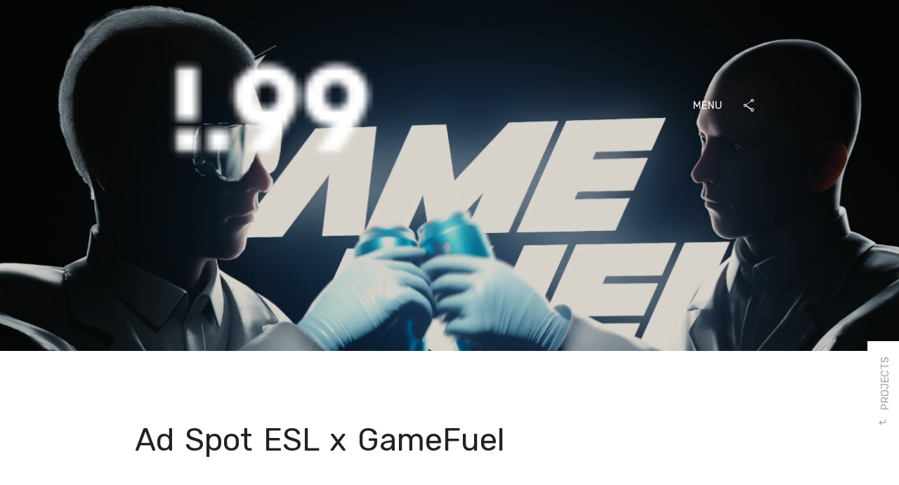

--- FILE ---
content_type: text/html; charset=UTF-8
request_url: https://l99.agency/portfolios/ad-spot-esl-x-gamefuel/
body_size: 12850
content:

<!DOCTYPE html>
<html dir="ltr" lang="en-US" prefix="og: https://ogp.me/ns#" class="no-js">
<head>
	<meta charset="UTF-8">
	<meta name="viewport" content="width=device-width, initial-scale=1.0, minimum-scale=1.0, maximum-scale=1.0, user-scalable=0">
	<link rel="profile" href="http://gmpg.org/xfn/11">
	<link rel="pingback" href="https://l99.agency/xmlrpc.php">

	<title>Ad Spot ESL x GameFuel - Level99 | Since 2015</title>
	<style>img:is([sizes="auto" i], [sizes^="auto," i]) { contain-intrinsic-size: 3000px 1500px }</style>
	
		<!-- All in One SEO 4.9.3 - aioseo.com -->
	<meta name="description" content="https://l99.agency/wp-content/uploads/2016/10/Victory-in-a-Can-Final-ESL-x-Gamefuel.mp4 To celebrate the recent partnership between ESL and GameFuel, we created a 3D Ad Spot that spoke to GameFuel&#039;s epic tagline: Victory In a Can. We worked closely with the ESL team to script something a little more tongue in cheek. The Ad was played on broadcast and CS:GO fans showed their love for" />
	<meta name="robots" content="max-image-preview:large" />
	<link rel="canonical" href="https://l99.agency/portfolios/ad-spot-esl-x-gamefuel/" />
	<meta name="generator" content="All in One SEO (AIOSEO) 4.9.3" />
		<meta property="og:locale" content="en_US" />
		<meta property="og:site_name" content="Level99 | Since 2015 - Esports and Gaming Creative Agency" />
		<meta property="og:type" content="article" />
		<meta property="og:title" content="Ad Spot ESL x GameFuel - Level99 | Since 2015" />
		<meta property="og:description" content="https://l99.agency/wp-content/uploads/2016/10/Victory-in-a-Can-Final-ESL-x-Gamefuel.mp4 To celebrate the recent partnership between ESL and GameFuel, we created a 3D Ad Spot that spoke to GameFuel&#039;s epic tagline: Victory In a Can. We worked closely with the ESL team to script something a little more tongue in cheek. The Ad was played on broadcast and CS:GO fans showed their love for" />
		<meta property="og:url" content="https://l99.agency/portfolios/ad-spot-esl-x-gamefuel/" />
		<meta property="article:published_time" content="2021-02-21T21:14:12+00:00" />
		<meta property="article:modified_time" content="2021-03-05T23:13:19+00:00" />
		<meta name="twitter:card" content="summary_large_image" />
		<meta name="twitter:title" content="Ad Spot ESL x GameFuel - Level99 | Since 2015" />
		<meta name="twitter:description" content="https://l99.agency/wp-content/uploads/2016/10/Victory-in-a-Can-Final-ESL-x-Gamefuel.mp4 To celebrate the recent partnership between ESL and GameFuel, we created a 3D Ad Spot that spoke to GameFuel&#039;s epic tagline: Victory In a Can. We worked closely with the ESL team to script something a little more tongue in cheek. The Ad was played on broadcast and CS:GO fans showed their love for" />
		<script type="application/ld+json" class="aioseo-schema">
			{"@context":"https:\/\/schema.org","@graph":[{"@type":"BreadcrumbList","@id":"https:\/\/l99.agency\/portfolios\/ad-spot-esl-x-gamefuel\/#breadcrumblist","itemListElement":[{"@type":"ListItem","@id":"https:\/\/l99.agency#listItem","position":1,"name":"Home","item":"https:\/\/l99.agency","nextItem":{"@type":"ListItem","@id":"https:\/\/l99.agency\/portfolio-category\/custom-video\/#listItem","name":"Custom Video"}},{"@type":"ListItem","@id":"https:\/\/l99.agency\/portfolio-category\/custom-video\/#listItem","position":2,"name":"Custom Video","item":"https:\/\/l99.agency\/portfolio-category\/custom-video\/","nextItem":{"@type":"ListItem","@id":"https:\/\/l99.agency\/portfolios\/ad-spot-esl-x-gamefuel\/#listItem","name":"Ad Spot ESL x GameFuel"},"previousItem":{"@type":"ListItem","@id":"https:\/\/l99.agency#listItem","name":"Home"}},{"@type":"ListItem","@id":"https:\/\/l99.agency\/portfolios\/ad-spot-esl-x-gamefuel\/#listItem","position":3,"name":"Ad Spot ESL x GameFuel","previousItem":{"@type":"ListItem","@id":"https:\/\/l99.agency\/portfolio-category\/custom-video\/#listItem","name":"Custom Video"}}]},{"@type":"Organization","@id":"https:\/\/l99.agency\/#organization","name":"Level99 | Since 2015","description":"Esports and Gaming Creative Agency","url":"https:\/\/l99.agency\/"},{"@type":"WebPage","@id":"https:\/\/l99.agency\/portfolios\/ad-spot-esl-x-gamefuel\/#webpage","url":"https:\/\/l99.agency\/portfolios\/ad-spot-esl-x-gamefuel\/","name":"Ad Spot ESL x GameFuel - Level99 | Since 2015","description":"https:\/\/l99.agency\/wp-content\/uploads\/2016\/10\/Victory-in-a-Can-Final-ESL-x-Gamefuel.mp4 To celebrate the recent partnership between ESL and GameFuel, we created a 3D Ad Spot that spoke to GameFuel's epic tagline: Victory In a Can. We worked closely with the ESL team to script something a little more tongue in cheek. The Ad was played on broadcast and CS:GO fans showed their love for","inLanguage":"en-US","isPartOf":{"@id":"https:\/\/l99.agency\/#website"},"breadcrumb":{"@id":"https:\/\/l99.agency\/portfolios\/ad-spot-esl-x-gamefuel\/#breadcrumblist"},"image":{"@type":"ImageObject","url":"https:\/\/l99.agency\/wp-content\/uploads\/2016\/10\/esl-gamefuel-thumb.png","@id":"https:\/\/l99.agency\/portfolios\/ad-spot-esl-x-gamefuel\/#mainImage","width":1272,"height":667},"primaryImageOfPage":{"@id":"https:\/\/l99.agency\/portfolios\/ad-spot-esl-x-gamefuel\/#mainImage"},"datePublished":"2021-02-21T21:14:12+00:00","dateModified":"2021-03-05T23:13:19+00:00"},{"@type":"WebSite","@id":"https:\/\/l99.agency\/#website","url":"https:\/\/l99.agency\/","name":"Level99 | Since 2015","description":"Esports and Gaming Creative Agency","inLanguage":"en-US","publisher":{"@id":"https:\/\/l99.agency\/#organization"}}]}
		</script>
		<!-- All in One SEO -->

<link rel='dns-prefetch' href='//cdn.canvasjs.com' />
<link rel='dns-prefetch' href='//fonts.googleapis.com' />
<link rel='preconnect' href='https://fonts.gstatic.com' crossorigin />
<link rel="alternate" type="application/rss+xml" title="Level99 | Since 2015 &raquo; Feed" href="https://l99.agency/feed/" />
<link rel="alternate" type="application/rss+xml" title="Level99 | Since 2015 &raquo; Comments Feed" href="https://l99.agency/comments/feed/" />
<meta property="og:title" content="Ad Spot ESL x GameFuel">
				<meta property="og:image" content="https://l99.agency/wp-content/uploads/2016/10/esl-gamefuel-thumb-1024x537.png">
				<meta property="og:description" content="To celebrate the recent partnership between ESL and GameFuel, we created a 3D Ad Spot that spoke to GameFuel&#039;s epic tagline: Victory In a Can. We worked closely with the ESL team to script something a little more tongue in cheek. The Ad was played on broadcast and CS:GO fans showed their love for the video during every ad break it played!">
				<meta property="og:type" content="image/jpeg">
				<meta property="og:url" content="https://l99.agency/portfolios/ad-spot-esl-x-gamefuel/">
				<meta property="og:site_name" content="Level99 | Since 2015">
				<link rel="image_src" href="https://l99.agency/wp-content/uploads/2016/10/esl-gamefuel-thumb-1024x537.png"><meta name="twitter:card" content="summary">
				<meta name="twitter:url" content="https://l99.agency/portfolios/ad-spot-esl-x-gamefuel/">
				<meta name="twitter:title" content="Ad Spot ESL x GameFuel">
				<meta name="twitter:description" content="To celebrate the recent partnership between ESL and GameFuel, we created a 3D Ad Spot that spoke to GameFuel&#039;s epic tagline: Victory In a Can. We worked closely with the ESL team to script something a little more tongue in cheek. The Ad was played on broadcast and CS:GO fans showed their love for the video during every ad break it played!">
				<meta name="twitter:image" content="https://l99.agency/wp-content/uploads/2016/10/esl-gamefuel-thumb-1024x537.png"><script type="text/javascript">
/* <![CDATA[ */
window._wpemojiSettings = {"baseUrl":"https:\/\/s.w.org\/images\/core\/emoji\/16.0.1\/72x72\/","ext":".png","svgUrl":"https:\/\/s.w.org\/images\/core\/emoji\/16.0.1\/svg\/","svgExt":".svg","source":{"concatemoji":"https:\/\/l99.agency\/wp-includes\/js\/wp-emoji-release.min.js?ver=6.8.3"}};
/*! This file is auto-generated */
!function(s,n){var o,i,e;function c(e){try{var t={supportTests:e,timestamp:(new Date).valueOf()};sessionStorage.setItem(o,JSON.stringify(t))}catch(e){}}function p(e,t,n){e.clearRect(0,0,e.canvas.width,e.canvas.height),e.fillText(t,0,0);var t=new Uint32Array(e.getImageData(0,0,e.canvas.width,e.canvas.height).data),a=(e.clearRect(0,0,e.canvas.width,e.canvas.height),e.fillText(n,0,0),new Uint32Array(e.getImageData(0,0,e.canvas.width,e.canvas.height).data));return t.every(function(e,t){return e===a[t]})}function u(e,t){e.clearRect(0,0,e.canvas.width,e.canvas.height),e.fillText(t,0,0);for(var n=e.getImageData(16,16,1,1),a=0;a<n.data.length;a++)if(0!==n.data[a])return!1;return!0}function f(e,t,n,a){switch(t){case"flag":return n(e,"\ud83c\udff3\ufe0f\u200d\u26a7\ufe0f","\ud83c\udff3\ufe0f\u200b\u26a7\ufe0f")?!1:!n(e,"\ud83c\udde8\ud83c\uddf6","\ud83c\udde8\u200b\ud83c\uddf6")&&!n(e,"\ud83c\udff4\udb40\udc67\udb40\udc62\udb40\udc65\udb40\udc6e\udb40\udc67\udb40\udc7f","\ud83c\udff4\u200b\udb40\udc67\u200b\udb40\udc62\u200b\udb40\udc65\u200b\udb40\udc6e\u200b\udb40\udc67\u200b\udb40\udc7f");case"emoji":return!a(e,"\ud83e\udedf")}return!1}function g(e,t,n,a){var r="undefined"!=typeof WorkerGlobalScope&&self instanceof WorkerGlobalScope?new OffscreenCanvas(300,150):s.createElement("canvas"),o=r.getContext("2d",{willReadFrequently:!0}),i=(o.textBaseline="top",o.font="600 32px Arial",{});return e.forEach(function(e){i[e]=t(o,e,n,a)}),i}function t(e){var t=s.createElement("script");t.src=e,t.defer=!0,s.head.appendChild(t)}"undefined"!=typeof Promise&&(o="wpEmojiSettingsSupports",i=["flag","emoji"],n.supports={everything:!0,everythingExceptFlag:!0},e=new Promise(function(e){s.addEventListener("DOMContentLoaded",e,{once:!0})}),new Promise(function(t){var n=function(){try{var e=JSON.parse(sessionStorage.getItem(o));if("object"==typeof e&&"number"==typeof e.timestamp&&(new Date).valueOf()<e.timestamp+604800&&"object"==typeof e.supportTests)return e.supportTests}catch(e){}return null}();if(!n){if("undefined"!=typeof Worker&&"undefined"!=typeof OffscreenCanvas&&"undefined"!=typeof URL&&URL.createObjectURL&&"undefined"!=typeof Blob)try{var e="postMessage("+g.toString()+"("+[JSON.stringify(i),f.toString(),p.toString(),u.toString()].join(",")+"));",a=new Blob([e],{type:"text/javascript"}),r=new Worker(URL.createObjectURL(a),{name:"wpTestEmojiSupports"});return void(r.onmessage=function(e){c(n=e.data),r.terminate(),t(n)})}catch(e){}c(n=g(i,f,p,u))}t(n)}).then(function(e){for(var t in e)n.supports[t]=e[t],n.supports.everything=n.supports.everything&&n.supports[t],"flag"!==t&&(n.supports.everythingExceptFlag=n.supports.everythingExceptFlag&&n.supports[t]);n.supports.everythingExceptFlag=n.supports.everythingExceptFlag&&!n.supports.flag,n.DOMReady=!1,n.readyCallback=function(){n.DOMReady=!0}}).then(function(){return e}).then(function(){var e;n.supports.everything||(n.readyCallback(),(e=n.source||{}).concatemoji?t(e.concatemoji):e.wpemoji&&e.twemoji&&(t(e.twemoji),t(e.wpemoji)))}))}((window,document),window._wpemojiSettings);
/* ]]> */
</script>
<style id='wp-emoji-styles-inline-css' type='text/css'>

	img.wp-smiley, img.emoji {
		display: inline !important;
		border: none !important;
		box-shadow: none !important;
		height: 1em !important;
		width: 1em !important;
		margin: 0 0.07em !important;
		vertical-align: -0.1em !important;
		background: none !important;
		padding: 0 !important;
	}
</style>
<link rel='stylesheet' id='wp-block-library-css' href='https://l99.agency/wp-includes/css/dist/block-library/style.min.css?ver=6.8.3' type='text/css' media='all' />
<style id='classic-theme-styles-inline-css' type='text/css'>
/*! This file is auto-generated */
.wp-block-button__link{color:#fff;background-color:#32373c;border-radius:9999px;box-shadow:none;text-decoration:none;padding:calc(.667em + 2px) calc(1.333em + 2px);font-size:1.125em}.wp-block-file__button{background:#32373c;color:#fff;text-decoration:none}
</style>
<link rel='stylesheet' id='aioseo/css/src/vue/standalone/blocks/table-of-contents/global.scss-css' href='https://l99.agency/wp-content/plugins/all-in-one-seo-pack/dist/Lite/assets/css/table-of-contents/global.e90f6d47.css?ver=4.9.3' type='text/css' media='all' />
<link rel='stylesheet' id='ugb-style-css-v2-css' href='https://l99.agency/wp-content/plugins/stackable-ultimate-gutenberg-blocks/dist/deprecated/frontend_blocks_deprecated_v2.css?ver=3.19.6' type='text/css' media='all' />
<style id='ugb-style-css-v2-inline-css' type='text/css'>
:root {--stk-block-width-default-detected: 2560px;}
:root {
			--content-width: 2560px;
		}
</style>
<style id='global-styles-inline-css' type='text/css'>
:root{--wp--preset--aspect-ratio--square: 1;--wp--preset--aspect-ratio--4-3: 4/3;--wp--preset--aspect-ratio--3-4: 3/4;--wp--preset--aspect-ratio--3-2: 3/2;--wp--preset--aspect-ratio--2-3: 2/3;--wp--preset--aspect-ratio--16-9: 16/9;--wp--preset--aspect-ratio--9-16: 9/16;--wp--preset--color--black: #000000;--wp--preset--color--cyan-bluish-gray: #abb8c3;--wp--preset--color--white: #ffffff;--wp--preset--color--pale-pink: #f78da7;--wp--preset--color--vivid-red: #cf2e2e;--wp--preset--color--luminous-vivid-orange: #ff6900;--wp--preset--color--luminous-vivid-amber: #fcb900;--wp--preset--color--light-green-cyan: #7bdcb5;--wp--preset--color--vivid-green-cyan: #00d084;--wp--preset--color--pale-cyan-blue: #8ed1fc;--wp--preset--color--vivid-cyan-blue: #0693e3;--wp--preset--color--vivid-purple: #9b51e0;--wp--preset--gradient--vivid-cyan-blue-to-vivid-purple: linear-gradient(135deg,rgba(6,147,227,1) 0%,rgb(155,81,224) 100%);--wp--preset--gradient--light-green-cyan-to-vivid-green-cyan: linear-gradient(135deg,rgb(122,220,180) 0%,rgb(0,208,130) 100%);--wp--preset--gradient--luminous-vivid-amber-to-luminous-vivid-orange: linear-gradient(135deg,rgba(252,185,0,1) 0%,rgba(255,105,0,1) 100%);--wp--preset--gradient--luminous-vivid-orange-to-vivid-red: linear-gradient(135deg,rgba(255,105,0,1) 0%,rgb(207,46,46) 100%);--wp--preset--gradient--very-light-gray-to-cyan-bluish-gray: linear-gradient(135deg,rgb(238,238,238) 0%,rgb(169,184,195) 100%);--wp--preset--gradient--cool-to-warm-spectrum: linear-gradient(135deg,rgb(74,234,220) 0%,rgb(151,120,209) 20%,rgb(207,42,186) 40%,rgb(238,44,130) 60%,rgb(251,105,98) 80%,rgb(254,248,76) 100%);--wp--preset--gradient--blush-light-purple: linear-gradient(135deg,rgb(255,206,236) 0%,rgb(152,150,240) 100%);--wp--preset--gradient--blush-bordeaux: linear-gradient(135deg,rgb(254,205,165) 0%,rgb(254,45,45) 50%,rgb(107,0,62) 100%);--wp--preset--gradient--luminous-dusk: linear-gradient(135deg,rgb(255,203,112) 0%,rgb(199,81,192) 50%,rgb(65,88,208) 100%);--wp--preset--gradient--pale-ocean: linear-gradient(135deg,rgb(255,245,203) 0%,rgb(182,227,212) 50%,rgb(51,167,181) 100%);--wp--preset--gradient--electric-grass: linear-gradient(135deg,rgb(202,248,128) 0%,rgb(113,206,126) 100%);--wp--preset--gradient--midnight: linear-gradient(135deg,rgb(2,3,129) 0%,rgb(40,116,252) 100%);--wp--preset--font-size--small: 13px;--wp--preset--font-size--medium: 20px;--wp--preset--font-size--large: 36px;--wp--preset--font-size--x-large: 42px;--wp--preset--spacing--20: 0.44rem;--wp--preset--spacing--30: 0.67rem;--wp--preset--spacing--40: 1rem;--wp--preset--spacing--50: 1.5rem;--wp--preset--spacing--60: 2.25rem;--wp--preset--spacing--70: 3.38rem;--wp--preset--spacing--80: 5.06rem;--wp--preset--shadow--natural: 6px 6px 9px rgba(0, 0, 0, 0.2);--wp--preset--shadow--deep: 12px 12px 50px rgba(0, 0, 0, 0.4);--wp--preset--shadow--sharp: 6px 6px 0px rgba(0, 0, 0, 0.2);--wp--preset--shadow--outlined: 6px 6px 0px -3px rgba(255, 255, 255, 1), 6px 6px rgba(0, 0, 0, 1);--wp--preset--shadow--crisp: 6px 6px 0px rgba(0, 0, 0, 1);}:where(.is-layout-flex){gap: 0.5em;}:where(.is-layout-grid){gap: 0.5em;}body .is-layout-flex{display: flex;}.is-layout-flex{flex-wrap: wrap;align-items: center;}.is-layout-flex > :is(*, div){margin: 0;}body .is-layout-grid{display: grid;}.is-layout-grid > :is(*, div){margin: 0;}:where(.wp-block-columns.is-layout-flex){gap: 2em;}:where(.wp-block-columns.is-layout-grid){gap: 2em;}:where(.wp-block-post-template.is-layout-flex){gap: 1.25em;}:where(.wp-block-post-template.is-layout-grid){gap: 1.25em;}.has-black-color{color: var(--wp--preset--color--black) !important;}.has-cyan-bluish-gray-color{color: var(--wp--preset--color--cyan-bluish-gray) !important;}.has-white-color{color: var(--wp--preset--color--white) !important;}.has-pale-pink-color{color: var(--wp--preset--color--pale-pink) !important;}.has-vivid-red-color{color: var(--wp--preset--color--vivid-red) !important;}.has-luminous-vivid-orange-color{color: var(--wp--preset--color--luminous-vivid-orange) !important;}.has-luminous-vivid-amber-color{color: var(--wp--preset--color--luminous-vivid-amber) !important;}.has-light-green-cyan-color{color: var(--wp--preset--color--light-green-cyan) !important;}.has-vivid-green-cyan-color{color: var(--wp--preset--color--vivid-green-cyan) !important;}.has-pale-cyan-blue-color{color: var(--wp--preset--color--pale-cyan-blue) !important;}.has-vivid-cyan-blue-color{color: var(--wp--preset--color--vivid-cyan-blue) !important;}.has-vivid-purple-color{color: var(--wp--preset--color--vivid-purple) !important;}.has-black-background-color{background-color: var(--wp--preset--color--black) !important;}.has-cyan-bluish-gray-background-color{background-color: var(--wp--preset--color--cyan-bluish-gray) !important;}.has-white-background-color{background-color: var(--wp--preset--color--white) !important;}.has-pale-pink-background-color{background-color: var(--wp--preset--color--pale-pink) !important;}.has-vivid-red-background-color{background-color: var(--wp--preset--color--vivid-red) !important;}.has-luminous-vivid-orange-background-color{background-color: var(--wp--preset--color--luminous-vivid-orange) !important;}.has-luminous-vivid-amber-background-color{background-color: var(--wp--preset--color--luminous-vivid-amber) !important;}.has-light-green-cyan-background-color{background-color: var(--wp--preset--color--light-green-cyan) !important;}.has-vivid-green-cyan-background-color{background-color: var(--wp--preset--color--vivid-green-cyan) !important;}.has-pale-cyan-blue-background-color{background-color: var(--wp--preset--color--pale-cyan-blue) !important;}.has-vivid-cyan-blue-background-color{background-color: var(--wp--preset--color--vivid-cyan-blue) !important;}.has-vivid-purple-background-color{background-color: var(--wp--preset--color--vivid-purple) !important;}.has-black-border-color{border-color: var(--wp--preset--color--black) !important;}.has-cyan-bluish-gray-border-color{border-color: var(--wp--preset--color--cyan-bluish-gray) !important;}.has-white-border-color{border-color: var(--wp--preset--color--white) !important;}.has-pale-pink-border-color{border-color: var(--wp--preset--color--pale-pink) !important;}.has-vivid-red-border-color{border-color: var(--wp--preset--color--vivid-red) !important;}.has-luminous-vivid-orange-border-color{border-color: var(--wp--preset--color--luminous-vivid-orange) !important;}.has-luminous-vivid-amber-border-color{border-color: var(--wp--preset--color--luminous-vivid-amber) !important;}.has-light-green-cyan-border-color{border-color: var(--wp--preset--color--light-green-cyan) !important;}.has-vivid-green-cyan-border-color{border-color: var(--wp--preset--color--vivid-green-cyan) !important;}.has-pale-cyan-blue-border-color{border-color: var(--wp--preset--color--pale-cyan-blue) !important;}.has-vivid-cyan-blue-border-color{border-color: var(--wp--preset--color--vivid-cyan-blue) !important;}.has-vivid-purple-border-color{border-color: var(--wp--preset--color--vivid-purple) !important;}.has-vivid-cyan-blue-to-vivid-purple-gradient-background{background: var(--wp--preset--gradient--vivid-cyan-blue-to-vivid-purple) !important;}.has-light-green-cyan-to-vivid-green-cyan-gradient-background{background: var(--wp--preset--gradient--light-green-cyan-to-vivid-green-cyan) !important;}.has-luminous-vivid-amber-to-luminous-vivid-orange-gradient-background{background: var(--wp--preset--gradient--luminous-vivid-amber-to-luminous-vivid-orange) !important;}.has-luminous-vivid-orange-to-vivid-red-gradient-background{background: var(--wp--preset--gradient--luminous-vivid-orange-to-vivid-red) !important;}.has-very-light-gray-to-cyan-bluish-gray-gradient-background{background: var(--wp--preset--gradient--very-light-gray-to-cyan-bluish-gray) !important;}.has-cool-to-warm-spectrum-gradient-background{background: var(--wp--preset--gradient--cool-to-warm-spectrum) !important;}.has-blush-light-purple-gradient-background{background: var(--wp--preset--gradient--blush-light-purple) !important;}.has-blush-bordeaux-gradient-background{background: var(--wp--preset--gradient--blush-bordeaux) !important;}.has-luminous-dusk-gradient-background{background: var(--wp--preset--gradient--luminous-dusk) !important;}.has-pale-ocean-gradient-background{background: var(--wp--preset--gradient--pale-ocean) !important;}.has-electric-grass-gradient-background{background: var(--wp--preset--gradient--electric-grass) !important;}.has-midnight-gradient-background{background: var(--wp--preset--gradient--midnight) !important;}.has-small-font-size{font-size: var(--wp--preset--font-size--small) !important;}.has-medium-font-size{font-size: var(--wp--preset--font-size--medium) !important;}.has-large-font-size{font-size: var(--wp--preset--font-size--large) !important;}.has-x-large-font-size{font-size: var(--wp--preset--font-size--x-large) !important;}
:where(.wp-block-post-template.is-layout-flex){gap: 1.25em;}:where(.wp-block-post-template.is-layout-grid){gap: 1.25em;}
:where(.wp-block-columns.is-layout-flex){gap: 2em;}:where(.wp-block-columns.is-layout-grid){gap: 2em;}
:root :where(.wp-block-pullquote){font-size: 1.5em;line-height: 1.6;}
</style>
<link rel='stylesheet' id='dashicons-css' href='https://l99.agency/wp-includes/css/dashicons.min.css?ver=6.8.3' type='text/css' media='all' />
<link rel='stylesheet' id='admin-bar-css' href='https://l99.agency/wp-includes/css/admin-bar.min.css?ver=6.8.3' type='text/css' media='all' />
<style id='admin-bar-inline-css' type='text/css'>

    .canvasjs-chart-credit{
        display: none !important;
    }
    #vtrtsFreeChart canvas {
    border-radius: 6px;
}

.vtrts-free-adminbar-weekly-title {
    font-weight: bold;
    font-size: 14px;
    color: #fff;
    margin-bottom: 6px;
}

        #wpadminbar #wp-admin-bar-vtrts_free_top_button .ab-icon:before {
            content: "\f185";
            color: #1DAE22;
            top: 3px;
        }
    #wp-admin-bar-vtrts_pro_top_button .ab-item {
        min-width: 180px;
    }
    .vtrts-free-adminbar-dropdown {
        min-width: 420px ;
        padding: 18px 18px 12px 18px;
        background: #23282d;
        color: #fff;
        border-radius: 8px;
        box-shadow: 0 4px 24px rgba(0,0,0,0.15);
        margin-top: 10px;
    }
    .vtrts-free-adminbar-grid {
        display: grid;
        grid-template-columns: 1fr 1fr;
        gap: 18px 18px; /* row-gap column-gap */
        margin-bottom: 18px;
    }
    .vtrts-free-adminbar-card {
        background: #2c3338;
        border-radius: 8px;
        padding: 18px 18px 12px 18px;
        box-shadow: 0 2px 8px rgba(0,0,0,0.07);
        display: flex;
        flex-direction: column;
        align-items: flex-start;
    }
    /* Extra margin for the right column */
    .vtrts-free-adminbar-card:nth-child(2),
    .vtrts-free-adminbar-card:nth-child(4) {
        margin-left: 10px !important;
        padding-left: 10px !important;
                padding-top: 6px !important;

        margin-right: 10px !important;
        padding-right : 10px !important;
        margin-top: 10px !important;
    }
    .vtrts-free-adminbar-card:nth-child(1),
    .vtrts-free-adminbar-card:nth-child(3) {
        margin-left: 10px !important;
        padding-left: 10px !important;
                padding-top: 6px !important;

        margin-top: 10px !important;
                padding-right : 10px !important;

    }
    /* Extra margin for the bottom row */
    .vtrts-free-adminbar-card:nth-child(3),
    .vtrts-free-adminbar-card:nth-child(4) {
        margin-top: 6px !important;
        padding-top: 6px !important;
        margin-top: 10px !important;
    }
    .vtrts-free-adminbar-card-title {
        font-size: 14px;
        font-weight: 800;
        margin-bottom: 6px;
        color: #fff;
    }
    .vtrts-free-adminbar-card-value {
        font-size: 22px;
        font-weight: bold;
        color: #1DAE22;
        margin-bottom: 4px;
    }
    .vtrts-free-adminbar-card-sub {
        font-size: 12px;
        color: #aaa;
    }
    .vtrts-free-adminbar-btn-wrap {
        text-align: center;
        margin-top: 8px;
    }

    #wp-admin-bar-vtrts_free_top_button .ab-item{
    min-width: 80px !important;
        padding: 0px !important;
    .vtrts-free-adminbar-btn {
        display: inline-block;
        background: #1DAE22;
        color: #fff !important;
        font-weight: bold;
        padding: 8px 28px;
        border-radius: 6px;
        text-decoration: none;
        font-size: 15px;
        transition: background 0.2s;
        margin-top: 8px;
    }
    .vtrts-free-adminbar-btn:hover {
        background: #15991b;
        color: #fff !important;
    }

    .vtrts-free-adminbar-dropdown-wrap { min-width: 0; padding: 0; }
    #wpadminbar #wp-admin-bar-vtrts_free_top_button .vtrts-free-adminbar-dropdown { display: none; position: absolute; left: 0; top: 100%; z-index: 99999; }
    #wpadminbar #wp-admin-bar-vtrts_free_top_button:hover .vtrts-free-adminbar-dropdown { display: block; }
    
        .ab-empty-item #wp-admin-bar-vtrts_free_top_button-default .ab-empty-item{
    height:0px !important;
    padding :0px !important;
     }
            #wpadminbar .quicklinks .ab-empty-item{
        padding:0px !important;
    }
    .vtrts-free-adminbar-dropdown {
    min-width: 420px;
    padding: 18px 18px 12px 18px;
    background: #23282d;
    color: #fff;
    border-radius: 12px; /* more rounded */
    box-shadow: 0 8px 32px rgba(0,0,0,0.25); /* deeper shadow */
    margin-top: 10px;
}

.vtrts-free-adminbar-btn-wrap {
    text-align: center;
    margin-top: 18px; /* more space above */
}

.vtrts-free-adminbar-btn {
    display: inline-block;
    background: #1DAE22;
    color: #fff !important;
    font-weight: bold;
    padding: 5px 22px;
    border-radius: 8px;
    text-decoration: none;
    font-size: 17px;
    transition: background 0.2s, box-shadow 0.2s;
    margin-top: 8px;
    box-shadow: 0 2px 8px rgba(29,174,34,0.15);
    text-align: center;
    line-height: 1.6;
    
}
.vtrts-free-adminbar-btn:hover {
    background: #15991b;
    color: #fff !important;
    box-shadow: 0 4px 16px rgba(29,174,34,0.25);
}
    


</style>
<link rel='stylesheet' id='wp-components-css' href='https://l99.agency/wp-includes/css/dist/components/style.min.css?ver=6.8.3' type='text/css' media='all' />
<link rel='stylesheet' id='godaddy-styles-css' href='https://l99.agency/wp-content/mu-plugins/vendor/wpex/godaddy-launch/includes/Dependencies/GoDaddy/Styles/build/latest.css?ver=2.0.2' type='text/css' media='all' />
<link rel='stylesheet' id='wpspd-min-css' href='https://l99.agency/wp-content/themes/gorey/assets/css/theme.min.css?ver=6.8.3' type='text/css' media='all' />
<link rel='stylesheet' id='wpspd-root-css' href='https://l99.agency/wp-content/themes/gorey/style.css?ver=6.8.3' type='text/css' media='screen' />
<style id='wpspd-root-inline-css' type='text/css'>
.wpspd-page-description-holder{padding-top:224px;}h1,h2,h3,h4,h5,h6,.wpspd-menu-list>li>a .wpspd-menu-title,.post-navigation .post-title,.wpspd-price-price{font-family:Rubik,Arial, Helvetica, sans-serif;font-weight:400;letter-spacing:0em;}body,blockquote small,blockquote cite,.wpspd-project-title mark,#wpspd-page-description h1 span[style^='font-size']{font-family:Rubik,Arial, Helvetica, sans-serif;font-weight:400;}body,#wpspd-page-description h1 span[style^='font-size']{letter-spacing:0em;}blockquote,#wpspd-menu-popup .wpspd-site-title .wpspd-tagline,.wpspd-portfolio-post .wpspd-entry-num,.wpspd-copyrights,.wpspd-cat-links > span:not(.wpspd-cats-title),.wpspd-project-details-list li>strong,.post-navigation .wpspd-meta-nav,.wp-caption .wp-caption-text,.wpspd-comment-author-meta a span,.wpspd-widget-title,.wpspd-price-plan{font-family:Alice,Georgia, serif;}#wpspd-deco-line:after,#wpspd-page-header .wpspd-media-holder:after,#wpspd-parent-link a:hover,.wpspd-loading-posts:after,.btn-primary,.bypostauthor .wpspd-avatar,.mejs-container .mejs-controls .mejs-time-rail .mejs-time-current{background-color:#1E73BE;}.form-control:focus,.btn-primary,.btn:hover,.btn:focus,.wpspd-widget.widget_tag_cloud .tagcloud a:hover,.wpspd-widget.widget_product_tag_cloud .tagcloud a:hover{border-color:#1E73BE;}a:hover,.btn-default:hover,.btn-default:focus,.wpspd-submenu .wpspd-active-item>a,#wpspd-portfolio-filter .wpspd-filters-list .cbp-filter-item-active>a,.wpspd-widget.widget_tag_cloud .tagcloud a:hover,.wpspd-icons-box i{color:#1E73BE;}.btn-primary:hover,.btn-primary:focus{background-color:#0f64af;}.btn-primary:hover,.btn-primary:focus{border-color:#0f64af;}.btn-primary,#wpspd-parent-link a:hover{color:#fff;}.btn-primary:hover,.btn-primary:focus{color:#fff;}
</style>
<style id='kadence-blocks-global-variables-inline-css' type='text/css'>
:root {--global-kb-font-size-sm:clamp(0.8rem, 0.73rem + 0.217vw, 0.9rem);--global-kb-font-size-md:clamp(1.1rem, 0.995rem + 0.326vw, 1.25rem);--global-kb-font-size-lg:clamp(1.75rem, 1.576rem + 0.543vw, 2rem);--global-kb-font-size-xl:clamp(2.25rem, 1.728rem + 1.63vw, 3rem);--global-kb-font-size-xxl:clamp(2.5rem, 1.456rem + 3.26vw, 4rem);--global-kb-font-size-xxxl:clamp(2.75rem, 0.489rem + 7.065vw, 6rem);}:root {--global-palette1: #3182CE;--global-palette2: #2B6CB0;--global-palette3: #1A202C;--global-palette4: #2D3748;--global-palette5: #4A5568;--global-palette6: #718096;--global-palette7: #EDF2F7;--global-palette8: #F7FAFC;--global-palette9: #ffffff;}
</style>
<link rel="preload" as="style" href="https://fonts.googleapis.com/css?family=Rubik:300,400,500,600,700,800,900,300italic,400italic,500italic,600italic,700italic,800italic,900italic%7CAlice:400&#038;display=swap&#038;ver=6.8.3" /><link rel="stylesheet" href="https://fonts.googleapis.com/css?family=Rubik:300,400,500,600,700,800,900,300italic,400italic,500italic,600italic,700italic,800italic,900italic%7CAlice:400&#038;display=swap&#038;ver=6.8.3" media="print" onload="this.media='all'"><noscript><link rel="stylesheet" href="https://fonts.googleapis.com/css?family=Rubik:300,400,500,600,700,800,900,300italic,400italic,500italic,600italic,700italic,800italic,900italic%7CAlice:400&#038;display=swap&#038;ver=6.8.3" /></noscript><link rel='stylesheet' id='mediaelement-css' href='https://l99.agency/wp-includes/js/mediaelement/mediaelementplayer-legacy.min.css?ver=4.2.17' type='text/css' media='all' />
<link rel='stylesheet' id='wp-mediaelement-css' href='https://l99.agency/wp-includes/js/mediaelement/wp-mediaelement.min.css?ver=6.8.3' type='text/css' media='all' />
<script type="text/javascript" id="ahc_front_js-js-extra">
/* <![CDATA[ */
var ahc_ajax_front = {"ajax_url":"https:\/\/l99.agency\/wp-admin\/admin-ajax.php","plugin_url":"https:\/\/l99.agency\/wp-content\/plugins\/visitors-traffic-real-time-statistics\/","page_id":"1004","page_title":"Ad Spot ESL x GameFuel","post_type":"portfolios"};
/* ]]> */
</script>
<script type="text/javascript" src="https://l99.agency/wp-content/plugins/visitors-traffic-real-time-statistics/js/front.js?ver=6.8.3" id="ahc_front_js-js"></script>
<script type="text/javascript" id="ugb-block-frontend-js-v2-js-extra">
/* <![CDATA[ */
var stackable = {"restUrl":"https:\/\/l99.agency\/wp-json\/"};
/* ]]> */
</script>
<script type="text/javascript" src="https://l99.agency/wp-content/plugins/stackable-ultimate-gutenberg-blocks/dist/deprecated/frontend_blocks_deprecated_v2.js?ver=3.19.6" id="ugb-block-frontend-js-v2-js"></script>
<script type="text/javascript" src="https://l99.agency/wp-content/themes/gorey/assets/js/modernizr.custom.js?ver=6.8.3" id="wpspd-modernizr-js"></script>
<script type="text/javascript" src="https://l99.agency/wp-includes/js/jquery/jquery.min.js?ver=3.7.1" id="jquery-core-js"></script>
<script type="text/javascript" src="https://l99.agency/wp-includes/js/jquery/jquery-migrate.min.js?ver=3.4.1" id="jquery-migrate-js"></script>
<link rel="https://api.w.org/" href="https://l99.agency/wp-json/" /><link rel="EditURI" type="application/rsd+xml" title="RSD" href="https://l99.agency/xmlrpc.php?rsd" />
<meta name="generator" content="WordPress 6.8.3" />
<link rel='shortlink' href='https://l99.agency/?p=1004' />
<link rel="alternate" title="oEmbed (JSON)" type="application/json+oembed" href="https://l99.agency/wp-json/oembed/1.0/embed?url=https%3A%2F%2Fl99.agency%2Fportfolios%2Fad-spot-esl-x-gamefuel%2F" />
<link rel="alternate" title="oEmbed (XML)" type="text/xml+oembed" href="https://l99.agency/wp-json/oembed/1.0/embed?url=https%3A%2F%2Fl99.agency%2Fportfolios%2Fad-spot-esl-x-gamefuel%2F&#038;format=xml" />
<meta name="generator" content="Redux 4.5.10" /><link rel="shortcut icon" type="image/x-icon" href="https://l99.agency/wp-content/uploads/2021/02/Tiny-L99.png" /><link rel="icon" href="https://l99.agency/wp-content/uploads/2021/02/cropped-l99-black-1-32x32.png" sizes="32x32" />
<link rel="icon" href="https://l99.agency/wp-content/uploads/2021/02/cropped-l99-black-1-192x192.png" sizes="192x192" />
<link rel="apple-touch-icon" href="https://l99.agency/wp-content/uploads/2021/02/cropped-l99-black-1-180x180.png" />
<meta name="msapplication-TileImage" content="https://l99.agency/wp-content/uploads/2021/02/cropped-l99-black-1-270x270.png" />
</head>

<body class="wp-singular portfolios-template-default single single-portfolios postid-1004 single-format-standard wp-theme-gorey wpspd-header-nav-link wpspd-refined-2020">
	<div id="wpspd-wrapper">
		<div id="wpspd-page-header"><div class="wpspd-header-media"><div class="wpspd-media-holder"><img width="1272" height="667" src="https://l99.agency/wp-content/uploads/2016/10/esl-gamefuel-thumb.png" class="attachment-wpspd-header-image size-wpspd-header-image wp-post-image" alt="" decoding="async" fetchpriority="high" srcset="https://l99.agency/wp-content/uploads/2016/10/esl-gamefuel-thumb.png 1272w, https://l99.agency/wp-content/uploads/2016/10/esl-gamefuel-thumb-300x157.png 300w, https://l99.agency/wp-content/uploads/2016/10/esl-gamefuel-thumb-1024x537.png 1024w, https://l99.agency/wp-content/uploads/2016/10/esl-gamefuel-thumb-768x403.png 768w, https://l99.agency/wp-content/uploads/2016/10/esl-gamefuel-thumb-1200x630.png 1200w, https://l99.agency/wp-content/uploads/2016/10/esl-gamefuel-thumb-700x367.png 700w, https://l99.agency/wp-content/uploads/2016/10/esl-gamefuel-thumb-400x210.png 400w, https://l99.agency/wp-content/uploads/2016/10/esl-gamefuel-thumb-550x288.png 550w" sizes="(max-width: 1272px) 100vw, 1272px" /></div></div></div><!-- Post header -->

		<header id="wpspd-header">
			<a class="wpspd-logo" href="https://l99.agency/" title="Level99 | Since 2015"><img width="387" height="224" src="https://l99.agency/wp-content/uploads/2021/04/l99-black.png" alt="Level99 | Since 2015"><img class="wpspd-2x-logo" width="387" height="224" src="https://l99.agency/wp-content/uploads/2021/04/l99-black_adobespark.png" alt="Level99 | Since 2015"></a><a class="wpspd-logo wpspd-alt-logo" href="https://l99.agency/" title="Level99 | Since 2015"><img width="387" height="224" src="https://l99.agency/wp-content/uploads/2021/02/Tiny-white-L99.png" alt="Level99 | Since 2015"><img class="wpspd-2x-logo" width="387" height="224" src="https://l99.agency/wp-content/uploads/2021/02/resized-white-logo-99.png" alt="Level99 | Since 2015"></a><!-- Logotype -->

			<ul id="wpspd-nav-controls">

				<li class="wpspd-menu-text">
					<div class="wpspd-rotated-text">
						<span class="wpspd-rotated-text-inner">
							<span class="wpspd-open-link">Menu</span><!-- .wpspd-open-link -->

							<span class="wpspd-close-link">Close</span><!-- .wpspd-close-link -->
						</span><!-- .wpspd-rotated-text-inner -->
					</div><!-- .wpspd-rotated-text -->

					<div class="wpspd-hamburger-menu"><span></span></div><!-- .wpspd-hamburger-menu -->
				</li><!-- .wpspd-rotated-text -->

				<li class="wpspd-sharing-bar"><div class="wpspd-share-text"><div class="wpspd-rotated-text"><span class="wpspd-share-title wpspd-rotated-text-inner">Share</span></div></div><div class="wpspd-share-icon"></div><ul class="list-inline"><li><a title="Twitter" class="wpspd-icon-twitter" href="//twitter.com/share?text=Ad Spot ESL x GameFuel&amp;url=https://l99.agency/portfolios/ad-spot-esl-x-gamefuel/" target="_blank"></a></li><li><a title="Facebook" class="wpspd-icon-facebook" href="//facebook.com/sharer.php?u=https://l99.agency/portfolios/ad-spot-esl-x-gamefuel/&amp;t=Ad Spot ESL x GameFuel" target="_blank"></a></li><li><a title="LinkedIn" class="wpspd-icon-linkedin" href="//linkedin.com/shareArticle?mini=true&amp;url=https://l99.agency/portfolios/ad-spot-esl-x-gamefuel/" target="_blank"></a></li><li><a title="Google+" class="wpspd-icon-gplus" href="//plus.google.com/share?url=https://l99.agency/portfolios/ad-spot-esl-x-gamefuel/" target="_blank"></a></li><li><a title="Pinterest" class="wpspd-icon-pinterest" href="http://www.pinterest.com/pin/create/bookmarklet/?url=https%3A%2F%2Fl99.agency%2Fportfolios%2Fad-spot-esl-x-gamefuel%2F&media=https%3A%2F%2Fl99.agency%2Fwp-content%2Fuploads%2F2016%2F10%2Fesl-gamefuel-thumb-1024x537.png&is_video=false&description=%0D%0A%0D%0ATo+celebrate+the+recent+partnership+between+ESL+and+GameFuel%2C+we+created+a+%3Cstrong%3E3D+Ad+Spot%3C%2Fstrong%3E+that+spoke+to+GameFuel%27s+epic+tagline%3A+%3Cstrong%3EVictory+In+a+Can.%3C%2Fstrong%3E%0D%0A%0D%0AWe+worked+closely+with+the+ESL+team+to+script+something+a+little+more+tongue+in+cheek.+The+Ad+was+played+on+broadcast+and+CS%3AGO+fans+showed+their+love+for+the+video+during+every+ad+break+it+played%21" target="_blank"></a></li><li><a title="Email" class="wpspd-icon-mail" href="mailto:?Subject=Ad Spot ESL x GameFuel&amp;Body=https://l99.agency/portfolios/ad-spot-esl-x-gamefuel/"></a></li></ul><!-- .list-inline --></li>			</ul>

			<div id="wpspd-menu-popup">
				<div class="wpspd-menu-holder">
					<div class="wpspd-site-title">
						<a href="https://l99.agency/" title="Level99 | Since 2015">Level99 | Since 2015</a>
						<br><span class="wpspd-tagline">Esports and Gaming Creative Agency</span>
					</div><!-- .wpspd-site-title -->

					<div class="wpspd-primary-nav">
						<form role="search" method="get" class="wpspd-header-searchform" action="https://l99.agency/" >
							<input type="text" placeholder="Search ..." value="" name="s" id="wpspd-search" />

							<a href="#" id="wpspd-close-search">Close</a><!-- #wpspd-close-search -->
						</form><!-- .wpspd-header-searchform -->

						<nav class="mobMenu-menu">
							<ul id="menu-menu-1" class="wpspd-menu-list list-inline"><li id="menu-item-543" class="menu-item menu-item-type-post_type menu-item-object-page menu-item-home menu-item-543 wpspd-active-item"><a href="https://l99.agency/"><span class="wpspd-menu-title">Projects</span></a></li>
<li id="menu-item-540" class="menu-item menu-item-type-post_type menu-item-object-page menu-item-540"><a href="https://l99.agency/profile/whatwedo/"><span class="wpspd-menu-title">How we Help</span></a></li>
<li id="menu-item-538" class="menu-item menu-item-type-post_type menu-item-object-page menu-item-538"><a href="https://l99.agency/contact/"><span class="wpspd-menu-title">Ask us Anything</span></a></li>
<li class="wpspd-search-btn"><a id="wpspd-show-search" class="wpspd-icon-search" href="#"></a></li></ul><!-- Navigation menu -->
						</nav>
					</div><!-- .wpspd-primary-nav -->
				</div><!-- .wpspd-menu-holder -->
			</div><!-- #wpspd-menu-popup -->
		</header><!-- #wpspd-header -->

		<div id="wpspd-page" class="hfeed site">
			<div id="wpspd-content" class="site-content clearfix">
				<main id="wpspd-site-main" class="site-main clearfix" role="main">
			
		
		
		

	<article id="post-1004" class="post-1004 portfolios type-portfolios status-publish format-standard has-post-thumbnail hentry portfolio-category-custom-video portfolio-tag-esl portfolio-tag-gamefuel">
					<header id="wpspd-page-title">
				<h1 class="wpspd-entry-title">
					<span>Ad Spot ESL x GameFuel</span>				</h1>
			</header><!-- #wpspd-page-title -->

			<div class="row wpspd-no-margin">
				<div class="col-md-8 col-md-push-2">
					<div class="wpspd-entry-content clearfix">
						<div style="width: 1920px;" class="wp-video"><video class="wp-video-shortcode" id="video-1004-2" width="1920" height="1080" preload="metadata" controls="controls"><source type="video/mp4" src="https://l99.agency/wp-content/uploads/2016/10/Victory-in-a-Can-Final-ESL-x-Gamefuel.mp4?_=2" /><a href="https://l99.agency/wp-content/uploads/2016/10/Victory-in-a-Can-Final-ESL-x-Gamefuel.mp4">https://l99.agency/wp-content/uploads/2016/10/Victory-in-a-Can-Final-ESL-x-Gamefuel.mp4</a></video></div>
<p>To celebrate the recent partnership between ESL and GameFuel, we created a <strong>3D Ad Spot</strong> that spoke to GameFuel&#8217;s epic tagline: <strong>Victory In a Can.</strong></p>
<p>We worked closely with the ESL team to script something a little more tongue in cheek. The Ad was played on broadcast and CS:GO fans showed their love for the video during every ad break it played!</p>

											</div><!-- .wpspd-entry-content -->

					<ul class="wpspd-project-details-list"><li><strong>Client</strong><p>ESL</p></li><li><strong>Services</strong><p>Digital Ad Spot</p></li></ul>				</div><!-- .col-md-8.col-md-push-2 -->

				<div class="col-md-2 col-md-pull-8">
					<span class="wpspd-cat-links"><span class="wpspd-mobile-title">Categories: </span><span> <a href="https://l99.agency/portfolio-category/custom-video/" rel="tag">Custom Video</a></span></span>				</div><!-- .col-md-2 -->
			</div><!-- .row -->

			<div class="row wpspd-no-margin">
				<div class="col-md-8 col-md-push-2">
											<footer class="wpspd-entry-meta-footer"><span class="wpspd-tags-links"><span>Tagged:</span> <a href="https://l99.agency/portfolio-tag/esl/" rel="tag">ESL</a>, <a href="https://l99.agency/portfolio-tag/gamefuel/" rel="tag">GameFuel</a></span></footer>									</div><!-- .col-md-8.col-md-push-2 -->
			</div><!-- .row.wpspd-no-margin -->
		
		
			</article><!-- #post-## -->
	
	
	<div id="wpspd-post-nav">
		
	<nav class="navigation post-navigation" aria-label="Posts">
		<h2 class="screen-reader-text">Post navigation</h2>
		<div class="nav-links"><div class="nav-previous"><a href="https://l99.agency/portfolios/owl-2020-playoffs-for-nyxl/" rel="prev"><span class="wpspd-nav-title"><span class="wpspd-meta-nav" aria-hidden="true">Previous</span> <span class="screen-reader-text">Previous post:</span> <span class="post-title">OWL 2020 Playoffs for NYXL</span></span></a></div><div class="nav-next"><a href="https://l99.agency/portfolios/digital-fashion-shoot-esl/" rel="next"><span class="wpspd-nav-title"><span class="wpspd-meta-nav" aria-hidden="true">Next</span> <span class="screen-reader-text">Next post:</span> <span class="post-title">Digital Fashion Shoot for ESL</span></span></a></div></div>
	</nav>
		<div id="wpspd-parent-link"><a href="https://l99.agency/"><span><strong>Projects</strong></span></a></div>	</div><!-- #wpspd-post-nav -->

				</main><!-- #wpspd-site-main -->
			</div><!-- #wpspd-content -->

			<div class="wpspd-aside">
				


				<footer id="wpspd-colophon" class="site-footer clearfix" role="contentinfo">
					<div class="wpspd-site-info">
						<div class="wpspd-social-bar"><ul class="list-inline"><li><a target="_blank" class="wpspd-icon-twitter" href="https://twitter.com/l99agency" title="Twitter"></a></li><li><a target="_blank" class="wpspd-icon-facebook" href="https://www.facebook.com/Level99agency" title="Facebook"></a></li><li><a target="_blank" class="wpspd-icon-linkedin" href="https://www.linkedin.com/company/level99/" title="LinkedIn"></a></li><li><a target="_blank" class="wpspd-icon-instagram" href="https://www.instagram.com/l99agency/" title="Instagram"></a></li></ul><!-- .list-inline --></div><!-- .wpspd-social-bar --><!-- Social icons -->

						<div class="wpspd-copyrights">
							© 2021 <strong>!.evel99</strong> - <a href="mailto:hello@l99.agency">Get in touch!</a><br />
<strong>e</strong>: hello@l99.agency<!-- Copyrights -->
						</div><!-- .wpspd-copyrights -->
					</div><!-- .wpspd-site-info -->
				</footer><!-- #wpspd-colophon.site-footer.clearfix -->
			</div><!-- .wpspd-aside -->
		</div><!-- #wpspd-page.site.hfeed -->

		<div class="wpspd-overlay"></div><!-- .wpspd-overlay -->
	</div><!-- #wpspd-wrapper -->

	<script type="speculationrules">
{"prefetch":[{"source":"document","where":{"and":[{"href_matches":"\/*"},{"not":{"href_matches":["\/wp-*.php","\/wp-admin\/*","\/wp-content\/uploads\/*","\/wp-content\/*","\/wp-content\/plugins\/*","\/wp-content\/themes\/gorey\/*","\/*\\?(.+)"]}},{"not":{"selector_matches":"a[rel~=\"nofollow\"]"}},{"not":{"selector_matches":".no-prefetch, .no-prefetch a"}}]},"eagerness":"conservative"}]}
</script>
<link rel='stylesheet' id='redux-custom-fonts-css' href='//l99.agency/wp-content/uploads/redux/custom-fonts/fonts.css?ver=1674226913' type='text/css' media='all' />
<script type="text/javascript" src="https://l99.agency/wp-includes/js/dist/hooks.min.js?ver=4d63a3d491d11ffd8ac6" id="wp-hooks-js"></script>
<script type="text/javascript" src="https://l99.agency/wp-includes/js/dist/i18n.min.js?ver=5e580eb46a90c2b997e6" id="wp-i18n-js"></script>
<script type="text/javascript" id="wp-i18n-js-after">
/* <![CDATA[ */
wp.i18n.setLocaleData( { 'text direction\u0004ltr': [ 'ltr' ] } );
/* ]]> */
</script>
<script type="text/javascript" src="https://l99.agency/wp-content/plugins/contact-form-7/includes/swv/js/index.js?ver=6.1.4" id="swv-js"></script>
<script type="text/javascript" id="contact-form-7-js-before">
/* <![CDATA[ */
var wpcf7 = {
    "api": {
        "root": "https:\/\/l99.agency\/wp-json\/",
        "namespace": "contact-form-7\/v1"
    },
    "cached": 1
};
/* ]]> */
</script>
<script type="text/javascript" src="https://l99.agency/wp-content/plugins/contact-form-7/includes/js/index.js?ver=6.1.4" id="contact-form-7-js"></script>
<script type="text/javascript" src="https://cdn.canvasjs.com/canvasjs.min.js" id="canvasjs-free-js"></script>
<script type="text/javascript" id="wpspd-min-js-js-extra">
/* <![CDATA[ */
var wpspd_js_vars = {"strings":{"reset_filter":"Reset filter","menu_back":"Back"},"columns":{"small":[{"width":1500,"cols":6},{"width":1200,"cols":5},{"width":900,"cols":4},{"width":600,"cols":3},{"width":420,"cols":2},{"width":320,"cols":1}],"medium":[{"width":1500,"cols":5},{"width":1200,"cols":4},{"width":800,"cols":3},{"width":420,"cols":2},{"width":320,"cols":1}],"large":[{"width":1500,"cols":4},{"width":1000,"cols":3},{"width":480,"cols":2},{"width":320,"cols":1}]},"slideshow":{"selectedAttraction":0.03,"friction":0.3,"nav":{"1":"1","2":"1"}},"page":{"portfolio":{"0":false,"size":"wpspd-portfolio-medium","transition":"quicksand"},"blog":false},"ajax_vars":{"enabled":false}};
/* ]]> */
</script>
<script type="text/javascript" src="https://l99.agency/wp-content/themes/gorey/assets/js/theme.min.js?ver=6.8.3" id="wpspd-min-js-js"></script>
<script type="text/javascript" id="mediaelement-core-js-before">
/* <![CDATA[ */
var mejsL10n = {"language":"en","strings":{"mejs.download-file":"Download File","mejs.install-flash":"You are using a browser that does not have Flash player enabled or installed. Please turn on your Flash player plugin or download the latest version from https:\/\/get.adobe.com\/flashplayer\/","mejs.fullscreen":"Fullscreen","mejs.play":"Play","mejs.pause":"Pause","mejs.time-slider":"Time Slider","mejs.time-help-text":"Use Left\/Right Arrow keys to advance one second, Up\/Down arrows to advance ten seconds.","mejs.live-broadcast":"Live Broadcast","mejs.volume-help-text":"Use Up\/Down Arrow keys to increase or decrease volume.","mejs.unmute":"Unmute","mejs.mute":"Mute","mejs.volume-slider":"Volume Slider","mejs.video-player":"Video Player","mejs.audio-player":"Audio Player","mejs.captions-subtitles":"Captions\/Subtitles","mejs.captions-chapters":"Chapters","mejs.none":"None","mejs.afrikaans":"Afrikaans","mejs.albanian":"Albanian","mejs.arabic":"Arabic","mejs.belarusian":"Belarusian","mejs.bulgarian":"Bulgarian","mejs.catalan":"Catalan","mejs.chinese":"Chinese","mejs.chinese-simplified":"Chinese (Simplified)","mejs.chinese-traditional":"Chinese (Traditional)","mejs.croatian":"Croatian","mejs.czech":"Czech","mejs.danish":"Danish","mejs.dutch":"Dutch","mejs.english":"English","mejs.estonian":"Estonian","mejs.filipino":"Filipino","mejs.finnish":"Finnish","mejs.french":"French","mejs.galician":"Galician","mejs.german":"German","mejs.greek":"Greek","mejs.haitian-creole":"Haitian Creole","mejs.hebrew":"Hebrew","mejs.hindi":"Hindi","mejs.hungarian":"Hungarian","mejs.icelandic":"Icelandic","mejs.indonesian":"Indonesian","mejs.irish":"Irish","mejs.italian":"Italian","mejs.japanese":"Japanese","mejs.korean":"Korean","mejs.latvian":"Latvian","mejs.lithuanian":"Lithuanian","mejs.macedonian":"Macedonian","mejs.malay":"Malay","mejs.maltese":"Maltese","mejs.norwegian":"Norwegian","mejs.persian":"Persian","mejs.polish":"Polish","mejs.portuguese":"Portuguese","mejs.romanian":"Romanian","mejs.russian":"Russian","mejs.serbian":"Serbian","mejs.slovak":"Slovak","mejs.slovenian":"Slovenian","mejs.spanish":"Spanish","mejs.swahili":"Swahili","mejs.swedish":"Swedish","mejs.tagalog":"Tagalog","mejs.thai":"Thai","mejs.turkish":"Turkish","mejs.ukrainian":"Ukrainian","mejs.vietnamese":"Vietnamese","mejs.welsh":"Welsh","mejs.yiddish":"Yiddish"}};
/* ]]> */
</script>
<script type="text/javascript" src="https://l99.agency/wp-includes/js/mediaelement/mediaelement-and-player.min.js?ver=4.2.17" id="mediaelement-core-js"></script>
<script type="text/javascript" src="https://l99.agency/wp-includes/js/mediaelement/mediaelement-migrate.min.js?ver=6.8.3" id="mediaelement-migrate-js"></script>
<script type="text/javascript" id="mediaelement-js-extra">
/* <![CDATA[ */
var _wpmejsSettings = {"pluginPath":"\/wp-includes\/js\/mediaelement\/","classPrefix":"mejs-","stretching":"responsive","audioShortcodeLibrary":"mediaelement","videoShortcodeLibrary":"mediaelement"};
/* ]]> */
</script>
<script type="text/javascript" src="https://l99.agency/wp-includes/js/mediaelement/wp-mediaelement.min.js?ver=6.8.3" id="wp-mediaelement-js"></script>
<script type="text/javascript" src="https://l99.agency/wp-includes/js/mediaelement/renderers/vimeo.min.js?ver=4.2.17" id="mediaelement-vimeo-js"></script>
		<script>'undefined'=== typeof _trfq || (window._trfq = []);'undefined'=== typeof _trfd && (window._trfd=[]),
                _trfd.push({'tccl.baseHost':'secureserver.net'}),
                _trfd.push({'ap':'wpaas_v2'},
                    {'server':'a0ae666dbda4'},
                    {'pod':'c14-prod-sxb1-eu-central-1'},
                                        {'xid':'43953947'},
                    {'wp':'6.8.3'},
                    {'php':'8.2.30'},
                    {'loggedin':'0'},
                    {'cdn':'1'},
                    {'builder':''},
                    {'theme':'gorey'},
                    {'wds':'0'},
                    {'wp_alloptions_count':'251'},
                    {'wp_alloptions_bytes':'112074'},
                    {'gdl_coming_soon_page':'0'}
                    , {'appid':'247508'}                 );
            var trafficScript = document.createElement('script'); trafficScript.src = 'https://img1.wsimg.com/signals/js/clients/scc-c2/scc-c2.min.js'; window.document.head.appendChild(trafficScript);</script>
		<script>window.addEventListener('click', function (elem) { var _elem$target, _elem$target$dataset, _window, _window$_trfq; return (elem === null || elem === void 0 ? void 0 : (_elem$target = elem.target) === null || _elem$target === void 0 ? void 0 : (_elem$target$dataset = _elem$target.dataset) === null || _elem$target$dataset === void 0 ? void 0 : _elem$target$dataset.eid) && ((_window = window) === null || _window === void 0 ? void 0 : (_window$_trfq = _window._trfq) === null || _window$_trfq === void 0 ? void 0 : _window$_trfq.push(["cmdLogEvent", "click", elem.target.dataset.eid]));});</script>
		<script src='https://img1.wsimg.com/traffic-assets/js/tccl-tti.min.js' onload="window.tti.calculateTTI()"></script>
		</body>
</html>


--- FILE ---
content_type: text/css
request_url: https://l99.agency/wp-content/themes/gorey/assets/css/theme.min.css?ver=6.8.3
body_size: 23858
content:
/*! normalize.css v3.0.2 | MIT License | git.io/normalize */hr,img{border:0}body,figure{margin:0}.img-thumbnail,.table,label{max-width:100%}html{font-family:sans-serif;-ms-text-size-adjust:100%;-webkit-text-size-adjust:100%}article,aside,details,figcaption,figure,footer,header,hgroup,main,menu,nav,section,summary{display:block}audio,canvas,progress,video{display:inline-block;vertical-align:baseline}audio:not([controls]){display:none;height:0}[hidden],template{display:none}a{background-color:transparent;color:#a2a2a2;text-decoration:none}a:active,a:hover{outline:0}b,optgroup,strong{font-weight:700}dfn{font-style:italic}h1{margin:.67em 0}mark{background:#ff0;color:#000}.img-thumbnail,body{background-color:#fff}.btn,.btn-danger.active,.btn-danger:active,.btn-default.active,.btn-default:active,.btn-info.active,.btn-info:active,.btn-primary.active,.btn-primary:active,.btn-success.active,.btn-success:active,.btn-warning.active,.btn-warning:active,.form-control,.open>.btn-danger.dropdown-toggle,.open>.btn-default.dropdown-toggle,.open>.btn-info.dropdown-toggle,.open>.btn-primary.dropdown-toggle,.open>.btn-success.dropdown-toggle,.open>.btn-warning.dropdown-toggle{background-image:none}sub,sup{font-size:75%;line-height:0;position:relative;vertical-align:baseline}sup{top:-.5em}sub{bottom:-.25em}img{vertical-align:middle}svg:not(:root){overflow:hidden}hr{-moz-box-sizing:content-box;box-sizing:content-box;height:0}pre,textarea{overflow:auto}code,kbd,pre,samp{font-size:1em}button,input,optgroup,select,textarea{color:inherit;font:inherit;margin:0}button{overflow:visible}button,select{text-transform:none}button,html input[type=button],input[type=reset],input[type=submit]{-webkit-appearance:button;cursor:pointer}button[disabled],html input[disabled]{cursor:default}button::-moz-focus-inner,input::-moz-focus-inner{border:0;padding:0}input[type=checkbox],input[type=radio]{box-sizing:border-box;padding:0}input[type=number]::-webkit-inner-spin-button,input[type=number]::-webkit-outer-spin-button{height:auto}input[type=search]::-webkit-search-cancel-button,input[type=search]::-webkit-search-decoration{-webkit-appearance:none}td,th{padding:0}*,:after,:before{-webkit-box-sizing:border-box;-moz-box-sizing:border-box;box-sizing:border-box}html{font-size:10px;-webkit-tap-highlight-color:transparent}body{font-family:"Helvetica Neue",Helvetica,Arial,sans-serif;font-size:17px;line-height:1.55;color:#404040}button,input,select,textarea{font-family:inherit;font-size:inherit;line-height:inherit}a:focus,a:hover{color:#515151;text-decoration:none}a:focus{outline:dotted thin;outline:-webkit-focus-ring-color auto 5px;outline-offset:-2px}.img-responsive{display:block;max-width:100%;height:auto}.img-rounded{border-radius:0}.img-thumbnail{padding:4px;line-height:1.55;border:1px solid #ddd;border-radius:4px;-webkit-transition:all .2s ease-in-out;-o-transition:all .2s ease-in-out;transition:all .2s ease-in-out;display:inline-block;height:auto}.img-circle{border-radius:50%}hr{margin-top:26px;margin-bottom:26px;border-top:1px solid #eee}.sr-only{position:absolute;width:1px;height:1px;margin:-1px;padding:0;overflow:hidden;clip:rect(0,0,0,0);border:0}.sr-only-focusable:active,.sr-only-focusable:focus{position:static;width:auto;height:auto;margin:0;overflow:visible;clip:auto}.h1,.h2,.h3,.h4,.h5,.h6,h1,h2,h3,h4,h5,h6{font-family:inherit;font-weight:400;line-height:1.2;color:inherit}.h1 .small,.h1 small,.h2 .small,.h2 small,.h3 .small,.h3 small,.h4 .small,.h4 small,.h5 .small,.h5 small,.h6 .small,.h6 small,h1 .small,h1 small,h2 .small,h2 small,h3 .small,h3 small,h4 .small,h4 small,h5 .small,h5 small,h6 .small,h6 small{font-weight:400;line-height:1;color:#c8c8c8}.h1,.h2,.h3,h1,h2,h3{margin-top:26px;margin-bottom:13px}.h1 .small,.h1 small,.h2 .small,.h2 small,.h3 .small,.h3 small,h1 .small,h1 small,h2 .small,h2 small,h3 .small,h3 small{font-size:65%}.h4,.h5,.h6,h4,h5,h6{margin-top:13px;margin-bottom:13px}dl,ol,ul{margin-top:0}.lead,address,dl{margin-bottom:26px}.h4 .small,.h4 small,.h5 .small,.h5 small,.h6 .small,.h6 small,h4 .small,h4 small,h5 .small,h5 small,h6 .small,h6 small{font-size:75%}.h1,h1{font-size:36px}.h2,h2{font-size:28px}.h3,h3{font-size:23px}.h4,h4{font-size:19px}.h5,h5{font-size:17px}.h6,h6{font-size:15px}p{margin:0 0 13px}.lead{font-size:19px;font-weight:300;line-height:1.4}blockquote ol:last-child,blockquote p:last-child,blockquote ul:last-child,ol ol,ol ul,ul ol,ul ul{margin-bottom:0}dt,kbd kbd,label{font-weight:700}@media (min-width:768px){.lead{font-size:25.5px}}.small,small{font-size:88%}.mark,mark{background-color:#fcf8e3;padding:.2em}.list-inline,.list-unstyled{padding-left:0;list-style:none}.text-left{text-align:left}.text-right{text-align:right}.text-center{text-align:center}.text-justify{text-align:justify}.text-nowrap{white-space:nowrap}.text-lowercase{text-transform:lowercase}.text-uppercase{text-transform:uppercase}.text-capitalize{text-transform:capitalize}.text-muted{color:#c8c8c8}.text-primary{color:#337ab7}a.text-primary:hover{color:#286090}.text-success{color:#3c763d}a.text-success:hover{color:#2b542c}.text-info{color:#31708f}a.text-info:hover{color:#245269}.text-warning{color:#8a6d3b}a.text-warning:hover{color:#66512c}.text-danger{color:#a94442}a.text-danger:hover{color:#843534}.bg-primary{color:#fff;background-color:#337ab7}a.bg-primary:hover{background-color:#286090}.bg-success{background-color:#dff0d8}a.bg-success:hover{background-color:#c1e2b3}.bg-info{background-color:#d9edf7}a.bg-info:hover{background-color:#afd9ee}.bg-warning{background-color:#fcf8e3}a.bg-warning:hover{background-color:#f7ecb5}.bg-danger{background-color:#f2dede}a.bg-danger:hover{background-color:#e4b9b9}pre code,table{background-color:transparent}ol,ul{margin-bottom:13px}.list-inline{margin-left:-5px}.list-inline>li{display:inline-block;padding-left:5px;padding-right:5px}dd,dt{line-height:1.55}dd{margin-left:0}.dl-horizontal dd:after,.dl-horizontal dd:before{content:" ";display:table}.dl-horizontal dd:after{clear:both}@media (min-width:768px){.dl-horizontal dt{float:left;width:160px;clear:left;text-align:right;overflow:hidden;text-overflow:ellipsis;white-space:nowrap}.dl-horizontal dd{margin-left:180px}.container{width:780px}}.clearfix:after,.container-fluid:after,.container:after,.form-horizontal .form-group:after,.row:after{clear:both}abbr[data-original-title],abbr[title]{cursor:help;border-bottom:1px dotted #c8c8c8}.initialism{font-size:90%;text-transform:uppercase}blockquote{padding:13px 26px;margin:0 0 26px;font-size:25.5px;border-left:5px solid #222}blockquote .small,blockquote footer,blockquote small{display:block;font-size:80%;line-height:1.55;color:#c8c8c8}legend,pre{color:#515151}blockquote .small:before,blockquote footer:before,blockquote small:before{content:'\2014 \00A0'}.blockquote-reverse,blockquote.pull-right{padding-right:15px;padding-left:0;border-right:5px solid #222;border-left:0;text-align:right}code,kbd{padding:2px 4px;font-size:90%;border-radius:0}caption,th{text-align:left}.blockquote-reverse .small:before,.blockquote-reverse footer:before,.blockquote-reverse small:before,blockquote.pull-right .small:before,blockquote.pull-right footer:before,blockquote.pull-right small:before{content:''}.blockquote-reverse .small:after,.blockquote-reverse footer:after,.blockquote-reverse small:after,blockquote.pull-right .small:after,blockquote.pull-right footer:after,blockquote.pull-right small:after{content:'\00A0 \2014'}address{font-style:normal;line-height:1.55}code,kbd,pre,samp{font-family:Menlo,Monaco,Consolas,"Courier New",monospace}code{color:#c7254e;background-color:#f9f2f4}kbd{color:#fff;background-color:#333;box-shadow:inset 0 -1px 0 rgba(0,0,0,.25)}kbd kbd{padding:0;font-size:100%;box-shadow:none}pre{display:block;padding:12.5px;margin:0 0 13px;font-size:16px;line-height:1.55;word-break:break-all;word-wrap:break-word;background-color:#f5f5f5;border:1px solid #ccc;border-radius:0}.container-fluid:after,.container-fluid:before,.container:after,.container:before,.row:after,.row:before{display:table;content:" "}.container,.container-fluid{margin-right:auto;margin-left:auto}pre code{padding:0;font-size:inherit;color:inherit;white-space:pre-wrap;border-radius:0}.container,.container-fluid{padding-left:30px;padding-right:30px}.pre-scrollable{max-height:340px;overflow-y:scroll}@media (min-width:992px){.container{width:1000px}}@media (min-width:1200px){.container{width:1200px}}.row{margin-left:-30px;margin-right:-30px}.col-lg-1,.col-lg-10,.col-lg-11,.col-lg-12,.col-lg-2,.col-lg-3,.col-lg-4,.col-lg-5,.col-lg-6,.col-lg-7,.col-lg-8,.col-lg-9,.col-md-1,.col-md-10,.col-md-11,.col-md-12,.col-md-2,.col-md-3,.col-md-4,.col-md-5,.col-md-6,.col-md-7,.col-md-8,.col-md-9,.col-sm-1,.col-sm-10,.col-sm-11,.col-sm-12,.col-sm-2,.col-sm-3,.col-sm-4,.col-sm-5,.col-sm-6,.col-sm-7,.col-sm-8,.col-sm-9,.col-xs-1,.col-xs-10,.col-xs-11,.col-xs-12,.col-xs-2,.col-xs-3,.col-xs-4,.col-xs-5,.col-xs-6,.col-xs-7,.col-xs-8,.col-xs-9{position:relative;min-height:1px;padding-left:30px;padding-right:30px}.col-xs-1,.col-xs-10,.col-xs-11,.col-xs-12,.col-xs-2,.col-xs-3,.col-xs-4,.col-xs-5,.col-xs-6,.col-xs-7,.col-xs-8,.col-xs-9{float:left}.col-xs-1{width:8.33333%}.col-xs-2{width:16.66667%}.col-xs-3{width:25%}.col-xs-4{width:33.33333%}.col-xs-5{width:41.66667%}.col-xs-6{width:50%}.col-xs-7{width:58.33333%}.col-xs-8{width:66.66667%}.col-xs-9{width:75%}.col-xs-10{width:83.33333%}.col-xs-11{width:91.66667%}.col-xs-12{width:100%}.col-xs-pull-0{right:auto}.col-xs-pull-1{right:8.33333%}.col-xs-pull-2{right:16.66667%}.col-xs-pull-3{right:25%}.col-xs-pull-4{right:33.33333%}.col-xs-pull-5{right:41.66667%}.col-xs-pull-6{right:50%}.col-xs-pull-7{right:58.33333%}.col-xs-pull-8{right:66.66667%}.col-xs-pull-9{right:75%}.col-xs-pull-10{right:83.33333%}.col-xs-pull-11{right:91.66667%}.col-xs-pull-12{right:100%}.col-xs-push-0{left:auto}.col-xs-push-1{left:8.33333%}.col-xs-push-2{left:16.66667%}.col-xs-push-3{left:25%}.col-xs-push-4{left:33.33333%}.col-xs-push-5{left:41.66667%}.col-xs-push-6{left:50%}.col-xs-push-7{left:58.33333%}.col-xs-push-8{left:66.66667%}.col-xs-push-9{left:75%}.col-xs-push-10{left:83.33333%}.col-xs-push-11{left:91.66667%}.col-xs-push-12{left:100%}.col-xs-offset-0{margin-left:0}.col-xs-offset-1{margin-left:8.33333%}.col-xs-offset-2{margin-left:16.66667%}.col-xs-offset-3{margin-left:25%}.col-xs-offset-4{margin-left:33.33333%}.col-xs-offset-5{margin-left:41.66667%}.col-xs-offset-6{margin-left:50%}.col-xs-offset-7{margin-left:58.33333%}.col-xs-offset-8{margin-left:66.66667%}.col-xs-offset-9{margin-left:75%}.col-xs-offset-10{margin-left:83.33333%}.col-xs-offset-11{margin-left:91.66667%}.col-xs-offset-12{margin-left:100%}@media (min-width:768px){.col-sm-1,.col-sm-10,.col-sm-11,.col-sm-12,.col-sm-2,.col-sm-3,.col-sm-4,.col-sm-5,.col-sm-6,.col-sm-7,.col-sm-8,.col-sm-9{float:left}.col-sm-1{width:8.33333%}.col-sm-2{width:16.66667%}.col-sm-3{width:25%}.col-sm-4{width:33.33333%}.col-sm-5{width:41.66667%}.col-sm-6{width:50%}.col-sm-7{width:58.33333%}.col-sm-8{width:66.66667%}.col-sm-9{width:75%}.col-sm-10{width:83.33333%}.col-sm-11{width:91.66667%}.col-sm-12{width:100%}.col-sm-pull-0{right:auto}.col-sm-pull-1{right:8.33333%}.col-sm-pull-2{right:16.66667%}.col-sm-pull-3{right:25%}.col-sm-pull-4{right:33.33333%}.col-sm-pull-5{right:41.66667%}.col-sm-pull-6{right:50%}.col-sm-pull-7{right:58.33333%}.col-sm-pull-8{right:66.66667%}.col-sm-pull-9{right:75%}.col-sm-pull-10{right:83.33333%}.col-sm-pull-11{right:91.66667%}.col-sm-pull-12{right:100%}.col-sm-push-0{left:auto}.col-sm-push-1{left:8.33333%}.col-sm-push-2{left:16.66667%}.col-sm-push-3{left:25%}.col-sm-push-4{left:33.33333%}.col-sm-push-5{left:41.66667%}.col-sm-push-6{left:50%}.col-sm-push-7{left:58.33333%}.col-sm-push-8{left:66.66667%}.col-sm-push-9{left:75%}.col-sm-push-10{left:83.33333%}.col-sm-push-11{left:91.66667%}.col-sm-push-12{left:100%}.col-sm-offset-0{margin-left:0}.col-sm-offset-1{margin-left:8.33333%}.col-sm-offset-2{margin-left:16.66667%}.col-sm-offset-3{margin-left:25%}.col-sm-offset-4{margin-left:33.33333%}.col-sm-offset-5{margin-left:41.66667%}.col-sm-offset-6{margin-left:50%}.col-sm-offset-7{margin-left:58.33333%}.col-sm-offset-8{margin-left:66.66667%}.col-sm-offset-9{margin-left:75%}.col-sm-offset-10{margin-left:83.33333%}.col-sm-offset-11{margin-left:91.66667%}.col-sm-offset-12{margin-left:100%}}@media (min-width:992px){.col-md-1,.col-md-10,.col-md-11,.col-md-12,.col-md-2,.col-md-3,.col-md-4,.col-md-5,.col-md-6,.col-md-7,.col-md-8,.col-md-9{float:left}.col-md-1{width:8.33333%}.col-md-2{width:16.66667%}.col-md-3{width:25%}.col-md-4{width:33.33333%}.col-md-5{width:41.66667%}.col-md-6{width:50%}.col-md-7{width:58.33333%}.col-md-8{width:66.66667%}.col-md-9{width:75%}.col-md-10{width:83.33333%}.col-md-11{width:91.66667%}.col-md-12{width:100%}.col-md-pull-0{right:auto}.col-md-pull-1{right:8.33333%}.col-md-pull-2{right:16.66667%}.col-md-pull-3{right:25%}.col-md-pull-4{right:33.33333%}.col-md-pull-5{right:41.66667%}.col-md-pull-6{right:50%}.col-md-pull-7{right:58.33333%}.col-md-pull-8{right:66.66667%}.col-md-pull-9{right:75%}.col-md-pull-10{right:83.33333%}.col-md-pull-11{right:91.66667%}.col-md-pull-12{right:100%}.col-md-push-0{left:auto}.col-md-push-1{left:8.33333%}.col-md-push-2{left:16.66667%}.col-md-push-3{left:25%}.col-md-push-4{left:33.33333%}.col-md-push-5{left:41.66667%}.col-md-push-6{left:50%}.col-md-push-7{left:58.33333%}.col-md-push-8{left:66.66667%}.col-md-push-9{left:75%}.col-md-push-10{left:83.33333%}.col-md-push-11{left:91.66667%}.col-md-push-12{left:100%}.col-md-offset-0{margin-left:0}.col-md-offset-1{margin-left:8.33333%}.col-md-offset-2{margin-left:16.66667%}.col-md-offset-3{margin-left:25%}.col-md-offset-4{margin-left:33.33333%}.col-md-offset-5{margin-left:41.66667%}.col-md-offset-6{margin-left:50%}.col-md-offset-7{margin-left:58.33333%}.col-md-offset-8{margin-left:66.66667%}.col-md-offset-9{margin-left:75%}.col-md-offset-10{margin-left:83.33333%}.col-md-offset-11{margin-left:91.66667%}.col-md-offset-12{margin-left:100%}}@media (min-width:1200px){.col-lg-1,.col-lg-10,.col-lg-11,.col-lg-12,.col-lg-2,.col-lg-3,.col-lg-4,.col-lg-5,.col-lg-6,.col-lg-7,.col-lg-8,.col-lg-9{float:left}.col-lg-1{width:8.33333%}.col-lg-2{width:16.66667%}.col-lg-3{width:25%}.col-lg-4{width:33.33333%}.col-lg-5{width:41.66667%}.col-lg-6{width:50%}.col-lg-7{width:58.33333%}.col-lg-8{width:66.66667%}.col-lg-9{width:75%}.col-lg-10{width:83.33333%}.col-lg-11{width:91.66667%}.col-lg-12{width:100%}.col-lg-pull-0{right:auto}.col-lg-pull-1{right:8.33333%}.col-lg-pull-2{right:16.66667%}.col-lg-pull-3{right:25%}.col-lg-pull-4{right:33.33333%}.col-lg-pull-5{right:41.66667%}.col-lg-pull-6{right:50%}.col-lg-pull-7{right:58.33333%}.col-lg-pull-8{right:66.66667%}.col-lg-pull-9{right:75%}.col-lg-pull-10{right:83.33333%}.col-lg-pull-11{right:91.66667%}.col-lg-pull-12{right:100%}.col-lg-push-0{left:auto}.col-lg-push-1{left:8.33333%}.col-lg-push-2{left:16.66667%}.col-lg-push-3{left:25%}.col-lg-push-4{left:33.33333%}.col-lg-push-5{left:41.66667%}.col-lg-push-6{left:50%}.col-lg-push-7{left:58.33333%}.col-lg-push-8{left:66.66667%}.col-lg-push-9{left:75%}.col-lg-push-10{left:83.33333%}.col-lg-push-11{left:91.66667%}.col-lg-push-12{left:100%}.col-lg-offset-0{margin-left:0}.col-lg-offset-1{margin-left:8.33333%}.col-lg-offset-2{margin-left:16.66667%}.col-lg-offset-3{margin-left:25%}.col-lg-offset-4{margin-left:33.33333%}.col-lg-offset-5{margin-left:41.66667%}.col-lg-offset-6{margin-left:50%}.col-lg-offset-7{margin-left:58.33333%}.col-lg-offset-8{margin-left:66.66667%}.col-lg-offset-9{margin-left:75%}.col-lg-offset-10{margin-left:83.33333%}.col-lg-offset-11{margin-left:91.66667%}.col-lg-offset-12{margin-left:100%}}table{border-collapse:collapse;border-spacing:0}caption{padding-top:8px;padding-bottom:8px;color:#c8c8c8}.table{width:100%;margin-bottom:26px}.table>tbody>tr>td,.table>tbody>tr>th,.table>tfoot>tr>td,.table>tfoot>tr>th,.table>thead>tr>td,.table>thead>tr>th{padding:8px;line-height:1.55;vertical-align:top;border-top:1px solid #ddd}.table>thead>tr>th{vertical-align:bottom;border-bottom:2px solid #ddd}.table>caption+thead>tr:first-child>td,.table>caption+thead>tr:first-child>th,.table>colgroup+thead>tr:first-child>td,.table>colgroup+thead>tr:first-child>th,.table>thead:first-child>tr:first-child>td,.table>thead:first-child>tr:first-child>th{border-top:0}.table>tbody+tbody{border-top:2px solid #ddd}.table .table{background-color:#fff}.table-condensed>tbody>tr>td,.table-condensed>tbody>tr>th,.table-condensed>tfoot>tr>td,.table-condensed>tfoot>tr>th,.table-condensed>thead>tr>td,.table-condensed>thead>tr>th{padding:5px}.table-bordered,.table-bordered>tbody>tr>td,.table-bordered>tbody>tr>th,.table-bordered>tfoot>tr>td,.table-bordered>tfoot>tr>th,.table-bordered>thead>tr>td,.table-bordered>thead>tr>th{border:1px solid #ddd}.table-bordered>thead>tr>td,.table-bordered>thead>tr>th{border-bottom-width:2px}.table-striped>tbody>tr:nth-of-type(odd){background-color:#f9f9f9}.table-hover>tbody>tr:hover,.table>tbody>tr.active>td,.table>tbody>tr.active>th,.table>tbody>tr>td.active,.table>tbody>tr>th.active,.table>tfoot>tr.active>td,.table>tfoot>tr.active>th,.table>tfoot>tr>td.active,.table>tfoot>tr>th.active,.table>thead>tr.active>td,.table>thead>tr.active>th,.table>thead>tr>td.active,.table>thead>tr>th.active{background-color:#f5f5f5}table col[class*=col-]{position:static;float:none;display:table-column}table td[class*=col-],table th[class*=col-]{position:static;float:none;display:table-cell}.table-hover>tbody>tr.active:hover>td,.table-hover>tbody>tr.active:hover>th,.table-hover>tbody>tr:hover>.active,.table-hover>tbody>tr>td.active:hover,.table-hover>tbody>tr>th.active:hover{background-color:#e8e8e8}.table>tbody>tr.success>td,.table>tbody>tr.success>th,.table>tbody>tr>td.success,.table>tbody>tr>th.success,.table>tfoot>tr.success>td,.table>tfoot>tr.success>th,.table>tfoot>tr>td.success,.table>tfoot>tr>th.success,.table>thead>tr.success>td,.table>thead>tr.success>th,.table>thead>tr>td.success,.table>thead>tr>th.success{background-color:#dff0d8}.table-hover>tbody>tr.success:hover>td,.table-hover>tbody>tr.success:hover>th,.table-hover>tbody>tr:hover>.success,.table-hover>tbody>tr>td.success:hover,.table-hover>tbody>tr>th.success:hover{background-color:#d0e9c6}.table>tbody>tr.info>td,.table>tbody>tr.info>th,.table>tbody>tr>td.info,.table>tbody>tr>th.info,.table>tfoot>tr.info>td,.table>tfoot>tr.info>th,.table>tfoot>tr>td.info,.table>tfoot>tr>th.info,.table>thead>tr.info>td,.table>thead>tr.info>th,.table>thead>tr>td.info,.table>thead>tr>th.info{background-color:#d9edf7}.table-hover>tbody>tr.info:hover>td,.table-hover>tbody>tr.info:hover>th,.table-hover>tbody>tr:hover>.info,.table-hover>tbody>tr>td.info:hover,.table-hover>tbody>tr>th.info:hover{background-color:#c4e3f3}.table>tbody>tr.warning>td,.table>tbody>tr.warning>th,.table>tbody>tr>td.warning,.table>tbody>tr>th.warning,.table>tfoot>tr.warning>td,.table>tfoot>tr.warning>th,.table>tfoot>tr>td.warning,.table>tfoot>tr>th.warning,.table>thead>tr.warning>td,.table>thead>tr.warning>th,.table>thead>tr>td.warning,.table>thead>tr>th.warning{background-color:#fcf8e3}.table-hover>tbody>tr.warning:hover>td,.table-hover>tbody>tr.warning:hover>th,.table-hover>tbody>tr:hover>.warning,.table-hover>tbody>tr>td.warning:hover,.table-hover>tbody>tr>th.warning:hover{background-color:#faf2cc}.table>tbody>tr.danger>td,.table>tbody>tr.danger>th,.table>tbody>tr>td.danger,.table>tbody>tr>th.danger,.table>tfoot>tr.danger>td,.table>tfoot>tr.danger>th,.table>tfoot>tr>td.danger,.table>tfoot>tr>th.danger,.table>thead>tr.danger>td,.table>thead>tr.danger>th,.table>thead>tr>td.danger,.table>thead>tr>th.danger{background-color:#f2dede}.table-hover>tbody>tr.danger:hover>td,.table-hover>tbody>tr.danger:hover>th,.table-hover>tbody>tr:hover>.danger,.table-hover>tbody>tr>td.danger:hover,.table-hover>tbody>tr>th.danger:hover{background-color:#ebcccc}.table-responsive{overflow-x:auto;min-height:.01%}@media screen and (max-width:767px){.table-responsive{width:100%;margin-bottom:19.5px;overflow-y:hidden;-ms-overflow-style:-ms-autohiding-scrollbar;border:1px solid #ddd}.table-responsive>.table{margin-bottom:0}.table-responsive>.table>tbody>tr>td,.table-responsive>.table>tbody>tr>th,.table-responsive>.table>tfoot>tr>td,.table-responsive>.table>tfoot>tr>th,.table-responsive>.table>thead>tr>td,.table-responsive>.table>thead>tr>th{white-space:nowrap}.table-responsive>.table-bordered{border:0}.table-responsive>.table-bordered>tbody>tr>td:first-child,.table-responsive>.table-bordered>tbody>tr>th:first-child,.table-responsive>.table-bordered>tfoot>tr>td:first-child,.table-responsive>.table-bordered>tfoot>tr>th:first-child,.table-responsive>.table-bordered>thead>tr>td:first-child,.table-responsive>.table-bordered>thead>tr>th:first-child{border-left:0}.table-responsive>.table-bordered>tbody>tr>td:last-child,.table-responsive>.table-bordered>tbody>tr>th:last-child,.table-responsive>.table-bordered>tfoot>tr>td:last-child,.table-responsive>.table-bordered>tfoot>tr>th:last-child,.table-responsive>.table-bordered>thead>tr>td:last-child,.table-responsive>.table-bordered>thead>tr>th:last-child{border-right:0}.table-responsive>.table-bordered>tbody>tr:last-child>td,.table-responsive>.table-bordered>tbody>tr:last-child>th,.table-responsive>.table-bordered>tfoot>tr:last-child>td,.table-responsive>.table-bordered>tfoot>tr:last-child>th{border-bottom:0}}fieldset,legend{padding:0;border:0}fieldset{margin:0;min-width:0}legend{display:block;width:100%;margin-bottom:26px;font-size:25.5px;line-height:inherit;border-bottom:1px solid #000}label{display:inline-block;margin-bottom:5px}input[type=search]{-webkit-box-sizing:border-box;-moz-box-sizing:border-box;box-sizing:border-box;-webkit-appearance:none}input[type=checkbox],input[type=radio]{margin:4px 0 0;margin-top:1px\9;line-height:normal}.form-control,output{font-size:17px;line-height:1.55;color:#222;display:block}input[type=file]{display:block}input[type=range]{display:block;width:100%}select[multiple],select[size]{height:auto}input[type=file]:focus,input[type=checkbox]:focus,input[type=radio]:focus{outline:dotted thin;outline:-webkit-focus-ring-color auto 5px;outline-offset:-2px}output{padding-top:10px}.form-control{width:100%;height:46px;padding:9px 30px;background-color:transparent;border:1px solid #eee;border-radius:0;-webkit-box-shadow:inset 0 1px 1px rgba(0,0,0,.075);box-shadow:inset 0 1px 1px rgba(0,0,0,.075);-webkit-transition:border-color ease-in-out .15s,box-shadow ease-in-out .15s;-o-transition:border-color ease-in-out .15s,box-shadow ease-in-out .15s;transition:border-color ease-in-out .15s,box-shadow ease-in-out .15s}.form-control:focus{border-color:#000;outline:0;-webkit-box-shadow:inset 0 1px 1px rgba(0,0,0,.075),0 0 8px rgba(0,0,0,.6);box-shadow:inset 0 1px 1px rgba(0,0,0,.075),0 0 8px rgba(0,0,0,.6)}.form-control::-moz-placeholder{color:#a2a2a2;opacity:1}.form-control:-ms-input-placeholder{color:#a2a2a2}.form-control::-webkit-input-placeholder{color:#a2a2a2}.has-success .checkbox,.has-success .checkbox-inline,.has-success .control-label,.has-success .form-control-feedback,.has-success .help-block,.has-success .radio,.has-success .radio-inline,.has-success.checkbox label,.has-success.checkbox-inline label,.has-success.radio label,.has-success.radio-inline label{color:#3c763d}.form-control[disabled],.form-control[readonly],fieldset[disabled] .form-control{cursor:not-allowed;background-color:#eee;opacity:1}textarea.form-control{height:auto}@media screen and (-webkit-min-device-pixel-ratio:0){input[type=date],input[type=time],input[type=datetime-local],input[type=month]{line-height:46px}.input-group-sm input[type=date],.input-group-sm input[type=time],.input-group-sm input[type=datetime-local],.input-group-sm input[type=month],input[type=date].input-sm,input[type=time].input-sm,input[type=datetime-local].input-sm,input[type=month].input-sm{line-height:42px}.input-group-lg input[type=date],.input-group-lg input[type=time],.input-group-lg input[type=datetime-local],.input-group-lg input[type=month],input[type=date].input-lg,input[type=time].input-lg,input[type=datetime-local].input-lg,input[type=month].input-lg{line-height:56px}}.form-group{margin-bottom:15px}.checkbox,.radio{position:relative;display:block;margin-top:10px;margin-bottom:10px}.checkbox label,.radio label{min-height:26px;padding-left:20px;margin-bottom:0;font-weight:400;cursor:pointer}.checkbox input[type=checkbox],.checkbox-inline input[type=checkbox],.radio input[type=radio],.radio-inline input[type=radio]{position:absolute;margin-left:-20px;margin-top:4px\9}.checkbox+.checkbox,.radio+.radio{margin-top:-5px}.checkbox-inline,.radio-inline{display:inline-block;padding-left:20px;margin-bottom:0;vertical-align:middle;font-weight:400;cursor:pointer}.checkbox-inline+.checkbox-inline,.radio-inline+.radio-inline{margin-top:0;margin-left:10px}.checkbox-inline.disabled,.checkbox.disabled label,.radio-inline.disabled,.radio.disabled label,fieldset[disabled] .checkbox label,fieldset[disabled] .checkbox-inline,fieldset[disabled] .radio label,fieldset[disabled] .radio-inline,fieldset[disabled] input[type=checkbox],fieldset[disabled] input[type=radio],input[type=checkbox].disabled,input[type=checkbox][disabled],input[type=radio].disabled,input[type=radio][disabled]{cursor:not-allowed}.form-control-static{padding-top:10px;padding-bottom:10px;margin-bottom:0}.form-control-static.input-lg,.form-control-static.input-sm{padding-left:0;padding-right:0}.input-sm{height:42px;padding:9px 30px;font-size:15px;line-height:1.5;border-radius:0}select.input-sm{height:42px;line-height:42px}select[multiple].input-sm,textarea.input-sm{height:auto}.form-group-sm .form-control{height:42px;padding:9px 30px;font-size:15px;line-height:1.5;border-radius:0}.form-group-sm select.form-control{height:42px;line-height:42px}.form-group-sm select[multiple].form-control,.form-group-sm textarea.form-control{height:auto}.form-group-sm .form-control-static{height:42px;padding:9px 30px;font-size:15px;line-height:1.5}.input-lg{height:56px;padding:14px 50px;font-size:21px;line-height:1.2;border-radius:0}select.input-lg{height:56px;line-height:56px}select[multiple].input-lg,textarea.input-lg{height:auto}.form-group-lg .form-control{height:56px;padding:14px 50px;font-size:21px;line-height:1.2;border-radius:0}.form-group-lg select.form-control{height:56px;line-height:56px}.form-group-lg select[multiple].form-control,.form-group-lg textarea.form-control{height:auto}.form-group-lg .form-control-static{height:56px;padding:14px 50px;font-size:21px;line-height:1.2}.has-feedback{position:relative}.has-feedback .form-control{padding-right:57.5px}.form-control-feedback{position:absolute;top:0;right:0;z-index:2;display:block;width:46px;height:46px;line-height:46px;text-align:center;pointer-events:none}.input-lg+.form-control-feedback{width:56px;height:56px;line-height:56px}.input-sm+.form-control-feedback{width:42px;height:42px;line-height:42px}.has-success .form-control{border-color:#3c763d;-webkit-box-shadow:inset 0 1px 1px rgba(0,0,0,.075);box-shadow:inset 0 1px 1px rgba(0,0,0,.075)}.has-success .form-control:focus{border-color:#2b542c;-webkit-box-shadow:inset 0 1px 1px rgba(0,0,0,.075),0 0 6px #67b168;box-shadow:inset 0 1px 1px rgba(0,0,0,.075),0 0 6px #67b168}.has-success .input-group-addon{color:#3c763d;border-color:#3c763d;background-color:#dff0d8}.has-warning .checkbox,.has-warning .checkbox-inline,.has-warning .control-label,.has-warning .form-control-feedback,.has-warning .help-block,.has-warning .radio,.has-warning .radio-inline,.has-warning.checkbox label,.has-warning.checkbox-inline label,.has-warning.radio label,.has-warning.radio-inline label{color:#8a6d3b}.has-warning .form-control{border-color:#8a6d3b;-webkit-box-shadow:inset 0 1px 1px rgba(0,0,0,.075);box-shadow:inset 0 1px 1px rgba(0,0,0,.075)}.has-warning .form-control:focus{border-color:#66512c;-webkit-box-shadow:inset 0 1px 1px rgba(0,0,0,.075),0 0 6px #c0a16b;box-shadow:inset 0 1px 1px rgba(0,0,0,.075),0 0 6px #c0a16b}.has-warning .input-group-addon{color:#8a6d3b;border-color:#8a6d3b;background-color:#fcf8e3}.has-error .checkbox,.has-error .checkbox-inline,.has-error .control-label,.has-error .form-control-feedback,.has-error .help-block,.has-error .radio,.has-error .radio-inline,.has-error.checkbox label,.has-error.checkbox-inline label,.has-error.radio label,.has-error.radio-inline label{color:#a94442}.has-error .form-control{border-color:#a94442;-webkit-box-shadow:inset 0 1px 1px rgba(0,0,0,.075);box-shadow:inset 0 1px 1px rgba(0,0,0,.075)}.has-error .form-control:focus{border-color:#843534;-webkit-box-shadow:inset 0 1px 1px rgba(0,0,0,.075),0 0 6px #ce8483;box-shadow:inset 0 1px 1px rgba(0,0,0,.075),0 0 6px #ce8483}.has-error .input-group-addon{color:#a94442;border-color:#a94442;background-color:#f2dede}.has-feedback label~.form-control-feedback{top:31px}.has-feedback label.sr-only~.form-control-feedback{top:0}.help-block{display:block;margin-top:5px;margin-bottom:10px;color:gray}@media (min-width:768px){.form-inline .form-control-static,.form-inline .form-group{display:inline-block}.form-inline .control-label,.form-inline .form-group{margin-bottom:0;vertical-align:middle}.form-inline .form-control{display:inline-block;width:auto;vertical-align:middle}.form-inline .input-group{display:inline-table;vertical-align:middle}.form-inline .input-group .form-control,.form-inline .input-group .input-group-addon,.form-inline .input-group .input-group-btn{width:auto}.form-inline .input-group>.form-control{width:100%}.form-inline .checkbox,.form-inline .radio{display:inline-block;margin-top:0;margin-bottom:0;vertical-align:middle}.form-inline .checkbox label,.form-inline .radio label{padding-left:0}.form-inline .checkbox input[type=checkbox],.form-inline .radio input[type=radio]{position:relative;margin-left:0}.form-inline .has-feedback .form-control-feedback{top:0}.form-horizontal .control-label{text-align:right;margin-bottom:0;padding-top:10px}}.btn-block,input[type=button].btn-block,input[type=reset].btn-block,input[type=submit].btn-block{width:100%}.form-horizontal .checkbox,.form-horizontal .checkbox-inline,.form-horizontal .radio,.form-horizontal .radio-inline{margin-top:0;margin-bottom:0;padding-top:10px}.form-horizontal .checkbox,.form-horizontal .radio{min-height:36px}.form-horizontal .form-group{margin-left:-30px;margin-right:-30px}.form-horizontal .form-group:after,.form-horizontal .form-group:before{content:" ";display:table}.form-horizontal .has-feedback .form-control-feedback{right:30px}@media (min-width:768px){.form-horizontal .form-group-lg .control-label{padding-top:17.8px}.form-horizontal .form-group-sm .control-label{padding-top:10px}}.btn{display:inline-block;margin-bottom:0;font-weight:400;text-align:center;vertical-align:middle;touch-action:manipulation;cursor:pointer;border:1px solid transparent;white-space:nowrap;padding:9px 30px;font-size:17px;line-height:1.55;border-radius:0;-webkit-user-select:none;-moz-user-select:none;-ms-user-select:none;user-select:none}.btn.active.focus,.btn.active:focus,.btn.focus,.btn:active.focus,.btn:active:focus,.btn:focus{outline:dotted thin;outline:-webkit-focus-ring-color auto 5px;outline-offset:-2px}.btn.focus,.btn:focus,.btn:hover{color:#515151;text-decoration:none}.btn.active,.btn:active{outline:0;background-image:none;-webkit-box-shadow:inset 0 3px 5px rgba(0,0,0,.125);box-shadow:inset 0 3px 5px rgba(0,0,0,.125)}.btn.disabled,.btn[disabled],fieldset[disabled] .btn{cursor:not-allowed;pointer-events:none;opacity:.65;filter:alpha(opacity=65);-webkit-box-shadow:none;box-shadow:none}.btn-default{color:#515151;background-color:transparent;border-color:#eee}.btn-default.active,.btn-default.focus,.btn-default:active,.btn-default:focus,.btn-default:hover,.open>.btn-default.dropdown-toggle{color:#515151;background-color:transparent;border-color:#cfcfcf}.btn-default.disabled,.btn-default.disabled.active,.btn-default.disabled.focus,.btn-default.disabled:active,.btn-default.disabled:focus,.btn-default.disabled:hover,.btn-default[disabled],.btn-default[disabled].active,.btn-default[disabled].focus,.btn-default[disabled]:active,.btn-default[disabled]:focus,.btn-default[disabled]:hover,fieldset[disabled] .btn-default,fieldset[disabled] .btn-default.active,fieldset[disabled] .btn-default.focus,fieldset[disabled] .btn-default:active,fieldset[disabled] .btn-default:focus,fieldset[disabled] .btn-default:hover{background-color:transparent;border-color:#eee}.btn-default .badge{color:transparent;background-color:#515151}.btn-primary{color:#fff;background-color:#337ab7;border-color:#2e6da4}.btn-primary.active,.btn-primary.focus,.btn-primary:active,.btn-primary:focus,.btn-primary:hover,.open>.btn-primary.dropdown-toggle{color:#fff;background-color:#286090;border-color:#204d74}.btn-primary.disabled,.btn-primary.disabled.active,.btn-primary.disabled.focus,.btn-primary.disabled:active,.btn-primary.disabled:focus,.btn-primary.disabled:hover,.btn-primary[disabled],.btn-primary[disabled].active,.btn-primary[disabled].focus,.btn-primary[disabled]:active,.btn-primary[disabled]:focus,.btn-primary[disabled]:hover,fieldset[disabled] .btn-primary,fieldset[disabled] .btn-primary.active,fieldset[disabled] .btn-primary.focus,fieldset[disabled] .btn-primary:active,fieldset[disabled] .btn-primary:focus,fieldset[disabled] .btn-primary:hover{background-color:#337ab7;border-color:#2e6da4}.btn-primary .badge{color:#337ab7;background-color:#fff}.btn-success{color:#fff;background-color:#5cb85c;border-color:#4cae4c}.btn-success.active,.btn-success.focus,.btn-success:active,.btn-success:focus,.btn-success:hover,.open>.btn-success.dropdown-toggle{color:#fff;background-color:#449d44;border-color:#398439}.btn-success.disabled,.btn-success.disabled.active,.btn-success.disabled.focus,.btn-success.disabled:active,.btn-success.disabled:focus,.btn-success.disabled:hover,.btn-success[disabled],.btn-success[disabled].active,.btn-success[disabled].focus,.btn-success[disabled]:active,.btn-success[disabled]:focus,.btn-success[disabled]:hover,fieldset[disabled] .btn-success,fieldset[disabled] .btn-success.active,fieldset[disabled] .btn-success.focus,fieldset[disabled] .btn-success:active,fieldset[disabled] .btn-success:focus,fieldset[disabled] .btn-success:hover{background-color:#5cb85c;border-color:#4cae4c}.btn-success .badge{color:#5cb85c;background-color:#fff}.btn-info{color:#fff;background-color:#5bc0de;border-color:#46b8da}.btn-info.active,.btn-info.focus,.btn-info:active,.btn-info:focus,.btn-info:hover,.open>.btn-info.dropdown-toggle{color:#fff;background-color:#31b0d5;border-color:#269abc}.btn-info.disabled,.btn-info.disabled.active,.btn-info.disabled.focus,.btn-info.disabled:active,.btn-info.disabled:focus,.btn-info.disabled:hover,.btn-info[disabled],.btn-info[disabled].active,.btn-info[disabled].focus,.btn-info[disabled]:active,.btn-info[disabled]:focus,.btn-info[disabled]:hover,fieldset[disabled] .btn-info,fieldset[disabled] .btn-info.active,fieldset[disabled] .btn-info.focus,fieldset[disabled] .btn-info:active,fieldset[disabled] .btn-info:focus,fieldset[disabled] .btn-info:hover{background-color:#5bc0de;border-color:#46b8da}.btn-info .badge{color:#5bc0de;background-color:#fff}.btn-warning{color:#fff;background-color:#f0ad4e;border-color:#eea236}.btn-warning.active,.btn-warning.focus,.btn-warning:active,.btn-warning:focus,.btn-warning:hover,.open>.btn-warning.dropdown-toggle{color:#fff;background-color:#ec971f;border-color:#d58512}.btn-warning.disabled,.btn-warning.disabled.active,.btn-warning.disabled.focus,.btn-warning.disabled:active,.btn-warning.disabled:focus,.btn-warning.disabled:hover,.btn-warning[disabled],.btn-warning[disabled].active,.btn-warning[disabled].focus,.btn-warning[disabled]:active,.btn-warning[disabled]:focus,.btn-warning[disabled]:hover,fieldset[disabled] .btn-warning,fieldset[disabled] .btn-warning.active,fieldset[disabled] .btn-warning.focus,fieldset[disabled] .btn-warning:active,fieldset[disabled] .btn-warning:focus,fieldset[disabled] .btn-warning:hover{background-color:#f0ad4e;border-color:#eea236}.btn-warning .badge{color:#f0ad4e;background-color:#fff}.btn-danger{color:#fff;background-color:#d9534f;border-color:#d43f3a}.btn-danger.active,.btn-danger.focus,.btn-danger:active,.btn-danger:focus,.btn-danger:hover,.open>.btn-danger.dropdown-toggle{color:#fff;background-color:#c9302c;border-color:#ac2925}.btn-danger.disabled,.btn-danger.disabled.active,.btn-danger.disabled.focus,.btn-danger.disabled:active,.btn-danger.disabled:focus,.btn-danger.disabled:hover,.btn-danger[disabled],.btn-danger[disabled].active,.btn-danger[disabled].focus,.btn-danger[disabled]:active,.btn-danger[disabled]:focus,.btn-danger[disabled]:hover,fieldset[disabled] .btn-danger,fieldset[disabled] .btn-danger.active,fieldset[disabled] .btn-danger.focus,fieldset[disabled] .btn-danger:active,fieldset[disabled] .btn-danger:focus,fieldset[disabled] .btn-danger:hover{background-color:#d9534f;border-color:#d43f3a}.btn-danger .badge{color:#d9534f;background-color:#fff}.btn-link{color:#a2a2a2;font-weight:400;border-radius:0}.btn-link,.btn-link.active,.btn-link:active,.btn-link[disabled],fieldset[disabled] .btn-link{background-color:transparent;-webkit-box-shadow:none;box-shadow:none}.btn-link,.btn-link:active,.btn-link:focus,.btn-link:hover{border-color:transparent}.btn-link:focus,.btn-link:hover{color:#515151;text-decoration:none;background-color:transparent}.btn-link[disabled]:focus,.btn-link[disabled]:hover,fieldset[disabled] .btn-link:focus,fieldset[disabled] .btn-link:hover{color:#c8c8c8;text-decoration:none}.btn-lg{padding:14px 50px;font-size:21px;line-height:1.2;border-radius:0}.btn-sm,.btn-xs{font-size:15px;line-height:1.5;border-radius:0}.btn-sm{padding:9px 30px}.btn-xs{padding:4px 20px}.btn-block{display:block}.btn-block+.btn-block{margin-top:5px}.list-group{margin-bottom:20px;padding-left:0}.list-group-item{position:relative;display:block;padding:10px 15px;margin-bottom:-1px;background-color:#fff;border:1px solid #ddd}.list-group-item:first-child{border-top-right-radius:0;border-top-left-radius:0}.list-group-item:last-child{margin-bottom:0;border-bottom-right-radius:0;border-bottom-left-radius:0}a.list-group-item{color:#555}a.list-group-item .list-group-item-heading{color:#333}a.list-group-item:focus,a.list-group-item:hover{text-decoration:none;color:#555;background-color:#f5f5f5}.list-group-item.disabled,.list-group-item.disabled:focus,.list-group-item.disabled:hover{background-color:#eee;color:#c8c8c8;cursor:not-allowed}.list-group-item.disabled .list-group-item-heading,.list-group-item.disabled:focus .list-group-item-heading,.list-group-item.disabled:hover .list-group-item-heading{color:inherit}.list-group-item.disabled .list-group-item-text,.list-group-item.disabled:focus .list-group-item-text,.list-group-item.disabled:hover .list-group-item-text{color:#c8c8c8}.list-group-item.active,.list-group-item.active:focus,.list-group-item.active:hover{z-index:2;color:transparent;background-color:#337ab7;border-color:#337ab7}.list-group-item.active .list-group-item-heading,.list-group-item.active .list-group-item-heading>.small,.list-group-item.active .list-group-item-heading>small,.list-group-item.active:focus .list-group-item-heading,.list-group-item.active:focus .list-group-item-heading>.small,.list-group-item.active:focus .list-group-item-heading>small,.list-group-item.active:hover .list-group-item-heading,.list-group-item.active:hover .list-group-item-heading>.small,.list-group-item.active:hover .list-group-item-heading>small{color:inherit}.list-group-item.active .list-group-item-text,.list-group-item.active:focus .list-group-item-text,.list-group-item.active:hover .list-group-item-text{color:#c7ddef}.list-group-item-success{color:#3c763d;background-color:#dff0d8}a.list-group-item-success{color:#3c763d}a.list-group-item-success .list-group-item-heading{color:inherit}a.list-group-item-success:focus,a.list-group-item-success:hover{color:#3c763d;background-color:#d0e9c6}a.list-group-item-success.active,a.list-group-item-success.active:focus,a.list-group-item-success.active:hover{color:#fff;background-color:#3c763d;border-color:#3c763d}.list-group-item-info{color:#31708f;background-color:#d9edf7}a.list-group-item-info{color:#31708f}a.list-group-item-info .list-group-item-heading{color:inherit}a.list-group-item-info:focus,a.list-group-item-info:hover{color:#31708f;background-color:#c4e3f3}a.list-group-item-info.active,a.list-group-item-info.active:focus,a.list-group-item-info.active:hover{color:#fff;background-color:#31708f;border-color:#31708f}.list-group-item-warning{color:#8a6d3b;background-color:#fcf8e3}a.list-group-item-warning{color:#8a6d3b}a.list-group-item-warning .list-group-item-heading{color:inherit}a.list-group-item-warning:focus,a.list-group-item-warning:hover{color:#8a6d3b;background-color:#faf2cc}a.list-group-item-warning.active,a.list-group-item-warning.active:focus,a.list-group-item-warning.active:hover{color:#fff;background-color:#8a6d3b;border-color:#8a6d3b}.list-group-item-danger{color:#a94442;background-color:#f2dede}a.list-group-item-danger{color:#a94442}a.list-group-item-danger .list-group-item-heading{color:inherit}a.list-group-item-danger:focus,a.list-group-item-danger:hover{color:#a94442;background-color:#ebcccc}a.list-group-item-danger.active,a.list-group-item-danger.active:focus,a.list-group-item-danger.active:hover{color:#fff;background-color:#a94442;border-color:#a94442}.list-group-item-heading{margin-top:0;margin-bottom:5px}.list-group-item-text{margin-bottom:0;line-height:1.3}.clearfix:after,.clearfix:before{content:" ";display:table}.center-block{display:block;margin-left:auto;margin-right:auto}.pull-right{float:right!important}.pull-left{float:left!important}.hide{display:none!important}.show{display:block!important}.invisible{visibility:hidden}.text-hide{font:0/0 a;color:transparent;text-shadow:none;background-color:transparent;border:0}.hidden{display:none!important;visibility:hidden!important}.affix{position:fixed}
/*! Fontello css */
@font-face{font-family:fontello;src:url(../../inc/fontello/font/fontello.eot?36788500);src:url(../../inc/fontello/font/fontello.eot?36788500#iefix) format('embedded-opentype'),url(../../inc/fontello/font/fontello.woff2?36788500) format('woff2'),url(../../inc/fontello/font/fontello.woff?36788500) format('woff'),url(../../inc/fontello/font/fontello.ttf?36788500) format('truetype'),url(../../inc/fontello/font/fontello.svg?36788500#fontello) format('svg');font-weight:400;font-style:normal}[class*=" wpspd-icon-"]:before,[class^=wpspd-icon-]:before{font-family:fontello;font-style:normal;font-weight:400;speak:none;display:inline-block;text-decoration:inherit;width:1em;margin-right:.2em;text-align:center;font-variant:normal;text-transform:none;line-height:1em;margin-left:.2em;-webkit-font-smoothing:antialiased;-moz-osx-font-smoothing:grayscale}.wpspd-icon-heart:before{content:'\e800'}.wpspd-icon-heart-empty:before{content:'\e801'}.wpspd-icon-down-open:before{content:'\e802'}.wpspd-icon-left-open:before{content:'\e803'}.wpspd-icon-right-open:before{content:'\e804'}.wpspd-icon-up-open:before{content:'\e805'}.wpspd-icon-down-dir:before{content:'\e806'}.wpspd-icon-up-dir:before{content:'\e807'}.wpspd-icon-left-dir:before{content:'\e808'}.wpspd-icon-right-dir:before{content:'\e809'}.wpspd-icon-volume-off:before{content:'\e80a'}.wpspd-icon-volume-up:before{content:'\e80b'}.wpspd-icon-eye:before{content:'\e80c'}.wpspd-icon-eye-off:before{content:'\e80d'}.wpspd-icon-cog:before{content:'\e80e'}.wpspd-icon-fivehundredpx:before{content:'\e80f'}.wpspd-icon-mail:before{content:'\e810'}.wpspd-icon-soundcloud:before{content:'\e811'}.wpspd-icon-flickr:before{content:'\e812'}.wpspd-icon-reddit:before{content:'\e813'}.wpspd-icon-edit:before{content:'\e814'}.wpspd-icon-search:before{content:'\e815'}.wpspd-icon-music:before{content:'\e816'}.wpspd-icon-arrows-cw:before{content:'\e817'}.wpspd-icon-ccw:before{content:'\e818'}.wpspd-icon-visual-composer:before{content:'\e819'}.wpspd-icon-video:before{content:'\e81a'}.wpspd-icon-link:before{content:'\e81b'}.wpspd-icon-digg:before{content:'\e81c'}.wpspd-icon-cancel:before{content:'\e81d'}.wpspd-icon-stop:before{content:'\e81e'}.wpspd-icon-pause:before{content:'\e81f'}.wpspd-icon-to-end:before{content:'\e820'}.wpspd-icon-to-end-alt:before{content:'\e821'}.wpspd-icon-to-start:before{content:'\e822'}.wpspd-icon-to-start-alt:before{content:'\e823'}.wpspd-icon-fast-fw:before{content:'\e824'}.wpspd-icon-fast-bw:before{content:'\e825'}.wpspd-icon-retweet:before{content:'\e826'}.wpspd-icon-export:before{content:'\e827'}.wpspd-icon-share:before{content:'\e828'}.wpspd-icon-play:before{content:'\e829'}.wpspd-icon-video-1:before{content:'\e82a'}.wpspd-icon-audio:before{content:'\e82b'}.wpspd-icon-link-ext:before{content:'\f08e'}.wpspd-icon-twitter:before{content:'\f099'}.wpspd-icon-facebook:before{content:'\f09a'}.wpspd-icon-rss:before{content:'\f09e'}.wpspd-icon-gplus:before{content:'\f0d5'}.wpspd-icon-sort:before{content:'\f0dc'}.wpspd-icon-linkedin:before{content:'\f0e1'}.wpspd-icon-comment-empty:before{content:'\f0e5'}.wpspd-icon-angle-left:before{content:'\f104'}.wpspd-icon-angle-right:before{content:'\f105'}.wpspd-icon-angle-up:before{content:'\f106'}.wpspd-icon-angle-down:before{content:'\f107'}.wpspd-icon-quote-left:before{content:'\f10d'}.wpspd-icon-quote-right:before{content:'\f10e'}.wpspd-icon-youtube-play:before{content:'\f16a'}.wpspd-icon-instagram:before{content:'\f16d'}.wpspd-icon-tumblr:before{content:'\f173'}.wpspd-icon-dribbble:before{content:'\f17d'}.wpspd-icon-skype:before{content:'\f17e'}.wpspd-icon-vkontakte:before{content:'\f189'}.wpspd-icon-stumbleupon:before{content:'\f1a4'}.wpspd-icon-behance:before{content:'\f1b4'}.wpspd-icon-lifebuoy:before{content:'\f1cd'}.wpspd-icon-lastfm:before{content:'\f202'}.wpspd-icon-pinterest:before{content:'\f231'}.wpspd-icon-vimeo:before{content:'\f27d'}.wpspd-icon-shopping-basket:before{content:'\f291'}
/*! Cube Portfolio - Responsive jQuery Grid Plugin 2.3.3 */.cbp .cbp-item,.cbp-wrapper-outer{overflow:hidden}.cbp,.cbp *,.cbp :after,.cbp :before,.cbp-l-filters-alignCenter,.cbp-l-filters-alignCenter *,.cbp-l-filters-alignLeft,.cbp-l-filters-alignLeft *,.cbp-l-filters-alignRight,.cbp-l-filters-alignRight *,.cbp-l-filters-big,.cbp-l-filters-big *,.cbp-l-filters-button,.cbp-l-filters-button *,.cbp-l-filters-buttonCenter,.cbp-l-filters-buttonCenter *,.cbp-l-filters-dropdown,.cbp-l-filters-dropdown *,.cbp-l-filters-list,.cbp-l-filters-list *,.cbp-l-filters-text,.cbp-l-filters-text *,.cbp-l-filters-underline,.cbp-l-filters-underline *,.cbp-l-filters-work,.cbp-l-filters-work *,.cbp-popup-singlePage,.cbp-popup-singlePage *,.cbp-popup-wrap,.cbp-popup-wrap *{-webkit-box-sizing:border-box;-moz-box-sizing:border-box;box-sizing:border-box}.cbp-l-grid-agency-desc,.cbp-l-grid-agency-title,.cbp-l-grid-blog-title,.cbp-l-grid-masonry-projects-desc,.cbp-l-grid-masonry-projects-title,.cbp-l-grid-projects-desc,.cbp-l-grid-projects-title,.cbp-l-grid-work-desc,.cbp-l-grid-work-title{white-space:nowrap;overflow:hidden;text-overflow:ellipsis}.cbp-l-filters-alignCenter,.cbp-l-filters-alignCenter *,.cbp-l-filters-alignLeft,.cbp-l-filters-alignLeft *,.cbp-l-filters-alignRight,.cbp-l-filters-alignRight *,.cbp-l-filters-big,.cbp-l-filters-big *,.cbp-l-filters-button,.cbp-l-filters-button *,.cbp-l-filters-buttonCenter,.cbp-l-filters-buttonCenter *,.cbp-l-filters-dropdown,.cbp-l-filters-dropdown *,.cbp-l-filters-list,.cbp-l-filters-list *,.cbp-l-filters-text,.cbp-l-filters-text *,.cbp-l-filters-underline,.cbp-l-filters-underline *,.cbp-l-filters-work,.cbp-l-filters-work *{-webkit-tap-highlight-color:transparent}.cbp-item{display:inline-block;margin:0 10px 20px 0}.cbp{position:relative;margin:0 auto;z-index:1;height:400px}.cbp .cbp-item,.cbp-wrapper,.cbp-wrapper-helper,.cbp-wrapper-outer{position:absolute;list-style-type:none;margin:0;padding:0;top:0;left:0}.cbp:before{content:'';position:absolute;width:100%;height:100%;top:0;left:0}.cbp>*{visibility:hidden}.cbp img{display:block;width:auto;height:auto;min-width:100%;max-width:100%}.cbp a,.cbp a:active,.cbp a:hover{text-decoration:none;outline:0}.cbp-ready>*{visibility:visible}.cbp-ready:before{display:none}.cbp-wrapper,.cbp-wrapper-helper,.cbp-wrapper-outer{width:100%;height:100%;z-index:1}.cbp-item-off{z-index:-1;pointer-events:none;visibility:hidden}.cbp-item-on2off{z-index:0}.cbp-item-off2on{z-index:1}.cbp-item-on2on{z-index:2}.cbp-item-wrapper{width:100%;height:100%;position:relative;top:0;left:0}.cbp-addItems{-webkit-transition:height .5s ease-in-out!important;transition:height .5s ease-in-out!important;will-change:height}.cbp-loading-fadeIn{-webkit-animation:fadeIn .6s ease-in;animation:fadeIn .6s ease-in}.cbp-panel{width:94%;max-width:1170px;margin:0 auto}.cbp-misc-video{position:relative;height:0;padding-bottom:56.25%;background:#000}.cbp-misc-video iframe{position:absolute;top:0;left:0;width:100%;height:100%}.cbp-animation-quicksand{-webkit-transition:height .6s ease-in-out;transition:height .6s ease-in-out;will-change:height}.cbp-animation-quicksand .cbp-item{-webkit-transition:-webkit-transform .6s ease-in-out;transition:transform .6s ease-in-out;-webkit-perspective:1000px;perspective:1000px}.cbp-animation-quicksand .cbp-item-wrapper{-webkit-transform-style:preserve-3d;transform-style:preserve-3d}.cbp-animation-quicksand .cbp-item-on2off .cbp-item-wrapper{-webkit-animation:quicksand-off .6s ease-out both;animation:quicksand-off .6s ease-out both}.cbp-animation-quicksand .cbp-item-off2on .cbp-item-wrapper{-webkit-animation:quicksand-on .6s ease-out both;animation:quicksand-on .6s ease-out both}@-webkit-keyframes quicksand-off{100%{opacity:0;-webkit-transform:scale3d(0,0,0)}}@keyframes quicksand-off{100%{opacity:0;transform:scale3d(0,0,0)}}@-webkit-keyframes quicksand-on{0%{opacity:0;-webkit-transform:scale3d(0,0,0)}}@keyframes quicksand-on{0%{opacity:0;transform:scale3d(0,0,0)}}.cbp-animation-boxShadow,.cbp-animation-fadeOut{-webkit-transition:height .6s ease-in-out;transition:height .6s ease-in-out;will-change:height}.cbp-animation-boxShadow .cbp-item,.cbp-animation-fadeOut .cbp-item{-webkit-transition:-webkit-transform .6s ease-in-out;transition:transform .6s ease-in-out;-webkit-perspective:1000px;perspective:1000px}.cbp-animation-boxShadow .cbp-item-wrapper,.cbp-animation-fadeOut .cbp-item-wrapper{-webkit-transform-style:preserve-3d;transform-style:preserve-3d}.cbp-animation-boxShadow .cbp-item-on2off .cbp-item-wrapper,.cbp-animation-fadeOut .cbp-item-on2off .cbp-item-wrapper{-webkit-animation:fadeOut-off .6s ease-in-out both;animation:fadeOut-off .6s ease-in-out both}.cbp-animation-boxShadow .cbp-item-off2on .cbp-item-wrapper,.cbp-animation-fadeOut .cbp-item-off2on .cbp-item-wrapper{-webkit-animation:fadeOut-on .6s ease-in-out both;animation:fadeOut-on .6s ease-in-out both}@-webkit-keyframes fadeOut-off{0%{opacity:1}100%,80%{opacity:0}}@keyframes fadeOut-off{0%{opacity:1}100%,80%{opacity:0}}@-webkit-keyframes fadeOut-on{0%{opacity:0}100%{opacity:1}}@keyframes fadeOut-on{0%{opacity:0}100%{opacity:1}}.cbp-animation-flipOut{-webkit-transition:height .7s ease-in-out;transition:height .7s ease-in-out;will-change:height}.cbp-animation-flipOut .cbp-item{-webkit-transition:-webkit-transform .7s ease-in-out;transition:transform .7s ease-in-out;-webkit-perspective:1000px;perspective:1000px}.cbp-animation-flipOut .cbp-item-wrapper{-webkit-transform-style:preserve-3d;transform-style:preserve-3d}.cbp-animation-flipOut .cbp-item-on2off .cbp-item-wrapper{-webkit-animation:flipOut-out .7s both ease-in;animation:flipOut-out .7s both ease-in}.cbp-animation-flipOut .cbp-item-off2on .cbp-item-wrapper{-webkit-animation:flipOut-in .7s ease-out both;animation:flipOut-in .7s ease-out both}@-webkit-keyframes flipOut-out{100%,50%{-webkit-transform:translateZ(-1000px) rotateY(-90deg);opacity:.2}}@keyframes flipOut-out{100%,50%{transform:translateZ(-1000px) rotateY(-90deg);opacity:.2}}@-webkit-keyframes flipOut-in{0%,50%{-webkit-transform:translateZ(-1000px) rotateY(90deg);opacity:.2}}@keyframes flipOut-in{0%,50%{transform:translateZ(-1000px) rotateY(90deg);opacity:.2}}.cbp-animation-flipBottom{-webkit-transition:height .7s ease-in-out;transition:height .7s ease-in-out;will-change:height}.cbp-animation-flipBottom .cbp-item{-webkit-transition:-webkit-transform .7s ease-in-out;transition:transform .7s ease-in-out;-webkit-perspective:1000px;perspective:1000px}.cbp-animation-flipBottom .cbp-item-wrapper{-webkit-transform-style:preserve-3d;transform-style:preserve-3d}.cbp-animation-flipBottom .cbp-item-on2off .cbp-item-wrapper{-webkit-animation:flipBottom-out .7s both ease-in;animation:flipBottom-out .7s both ease-in}.cbp-animation-flipBottom .cbp-item-off2on .cbp-item-wrapper{-webkit-animation:flipBottom-in .7s ease-out both;animation:flipBottom-in .7s ease-out both}@-webkit-keyframes flipBottom-out{100%,50%{-webkit-transform:translateZ(-1000px) rotateX(-90deg);opacity:.2}}@keyframes flipBottom-out{100%,50%{transform:translateZ(-1000px) rotateX(-90deg);opacity:.2}}@-webkit-keyframes flipBottom-in{0%,50%{-webkit-transform:translateZ(-1000px) rotateX(90deg);opacity:.2}}@keyframes flipBottom-in{0%,50%{transform:translateZ(-1000px) rotateX(90deg);opacity:.2}}.cbp-animation-scaleSides{-webkit-transition:height .6s ease-in-out;transition:height .6s ease-in-out;will-change:height}.cbp-animation-scaleSides .cbp-item{-webkit-transition:-webkit-transform .6s ease-in-out;transition:transform .6s ease-in-out;-webkit-perspective:1000px;perspective:1000px}.cbp-animation-scaleSides .cbp-item-wrapper{-webkit-transform-style:preserve-3d;transform-style:preserve-3d}.cbp-animation-scaleSides .cbp-item-on2off .cbp-item-wrapper{-webkit-animation:scaleSides-out .9s ease both;animation:scaleSides-out .9s ease both}.cbp-animation-scaleSides .cbp-item-off2on .cbp-item-wrapper{-webkit-animation:scaleSides-in .9s ease both;animation:scaleSides-in .9s ease both}@-webkit-keyframes scaleSides-out{100%,50%{-webkit-transform:scale(.6);opacity:0}}@keyframes scaleSides-out{100%,50%{transform:scale(.6);opacity:0}}@-webkit-keyframes scaleSides-in{0%,50%{-webkit-transform:scale(.6);opacity:0}}@keyframes scaleSides-in{0%,50%{transform:scale(.6);opacity:0}}.cbp-animation-skew{-webkit-transition:height .6s ease-in-out;transition:height .6s ease-in-out;will-change:height}.cbp-animation-skew .cbp-item{-webkit-transition:-webkit-transform .6s ease-in-out;transition:transform .6s ease-in-out;-webkit-perspective:1000px;perspective:1000px}.cbp-animation-skew .cbp-item-wrapper{-webkit-transform-style:preserve-3d;transform-style:preserve-3d}.cbp-animation-skew .cbp-item-on2off .cbp-item-wrapper{-webkit-animation:skew-off .6s ease-out both;animation:skew-off .6s ease-out both}.cbp-animation-skew .cbp-item-off2on .cbp-item-wrapper{-webkit-animation:skew-on .6s ease-out both;animation:skew-on .6s ease-out both}@-webkit-keyframes skew-off{100%{opacity:0;-webkit-transform:scale3d(0,0,0) skew(20deg,0)}}@keyframes skew-off{100%{opacity:0;transform:scale3d(0,0,0) skew(20deg,0)}}@-webkit-keyframes skew-on{0%{opacity:0;-webkit-transform:scale3d(0,0,0) skew(0,20deg)}}@keyframes skew-on{0%{opacity:0;transform:scale3d(0,0,0) skew(0,20deg)}}.cbp-animation-fadeOutTop{-webkit-transition:height .6s ease-in-out;transition:height .6s ease-in-out;will-change:height}.cbp-animation-sequentially,.cbp-animation-slideLeft{-webkit-transition:height .6s ease-in-out;will-change:height}.cbp-animation-fadeOutTop .cbp-wrapper-outer{overflow:visible}.cbp-animation-fadeOutTop .cbp-item{-webkit-perspective:1000px;perspective:1000px;overflow:visible}.cbp-animation-fadeOutTop .cbp-item-wrapper{-webkit-transform-style:preserve-3d;transform-style:preserve-3d}.cbp-animation-fadeOutTop .cbp-wrapper-helper .cbp-item-wrapper{-webkit-animation:fadeOutTop-out .6s both ease-in-out;animation:fadeOutTop-out .6s both ease-in-out}.cbp-animation-fadeOutTop .cbp-wrapper .cbp-item-wrapper{-webkit-animation:fadeOutTop-in .6s both ease-in-out;animation:fadeOutTop-in .6s both ease-in-out}@-webkit-keyframes fadeOutTop-out{0%{-webkit-transform:translateY(0);opacity:1}100%,50%{-webkit-transform:translateY(-30px);opacity:0}}@keyframes fadeOutTop-out{0%{transform:translateY(0);opacity:1}100%,50%{transform:translateY(-30px);opacity:0}}@-webkit-keyframes fadeOutTop-in{0%,50%{-webkit-transform:translateY(-30px);opacity:0}100%{-webkit-transform:translateY(0);opacity:1}}@keyframes fadeOutTop-in{0%,50%{transform:translateY(-30px);opacity:0}100%{transform:translateY(0);opacity:1}}.cbp-animation-slideLeft{transition:height .6s ease-in-out}.cbp-animation-slideLeft .cbp-item{-webkit-perspective:1000px;perspective:1000px}.cbp-animation-slideLeft .cbp-item-wrapper{-webkit-transform-style:preserve-3d;transform-style:preserve-3d}.cbp-animation-slideLeft .cbp-wrapper-helper .cbp-item-wrapper{-webkit-animation:slideLeft-out .8s both ease-in-out;animation:slideLeft-out .8s both ease-in-out}.cbp-animation-slideLeft .cbp-wrapper .cbp-item-wrapper{-webkit-animation:slideLeft-in .8s both ease-in-out;animation:slideLeft-in .8s both ease-in-out}@-webkit-keyframes slideLeft-out{0%{opacity:1;transform:scale(1)}25%{opacity:.75;-webkit-transform:scale(.8)}100%,75%{opacity:.75;-webkit-transform:scale(.8) translateX(-200%)}}@keyframes slideLeft-out{0%{opacity:1;transform:scale(1)}25%{opacity:.75;transform:scale(.8)}100%,75%{opacity:.75;transform:scale(.8) translateX(-200%)}}@-webkit-keyframes slideLeft-in{0%,25%{opacity:.75;-webkit-transform:scale(.8) translateX(200%)}75%{opacity:.75;-webkit-transform:scale(.8)}100%{opacity:1;-webkit-transform:scale(1) translateX(0)}}@keyframes slideLeft-in{0%,25%{opacity:.75;transform:scale(.8) translateX(200%)}75%{opacity:.75;transform:scale(.8)}100%{opacity:1;transform:scale(1) translateX(0)}}.cbp-animation-sequentially{transition:height .6s ease-in-out}.cbp-animation-sequentially .cbp-wrapper-outer{overflow:visible}.cbp-animation-sequentially .cbp-item{-webkit-perspective:1000px;perspective:1000px;overflow:visible}.cbp-animation-sequentially .cbp-item-wrapper{-webkit-transform-style:preserve-3d;transform-style:preserve-3d}.cbp-animation-sequentially .cbp-wrapper-helper .cbp-item-wrapper{-webkit-animation:fadeOutTop-out .6s both ease;animation:fadeOutTop-out .6s both ease}.cbp-animation-sequentially .cbp-wrapper .cbp-item-wrapper{-webkit-animation:fadeOutTop-in .6s both ease-out;animation:fadeOutTop-in .6s both ease-out}.cbp-animation-3dflip{-webkit-transition:height .6s ease-in-out;transition:height .6s ease-in-out;will-change:height}.cbp-animation-3dflip .cbp-item{-webkit-perspective:1000px;perspective:1000px}.cbp-animation-3dflip .cbp-item-wrapper{-webkit-transform-style:preserve-3d;transform-style:preserve-3d}.cbp-animation-3dflip .cbp-wrapper-helper .cbp-item-wrapper{-webkit-transform-origin:0 50%;transform-origin:0 50%;-webkit-animation:flip-out .6s both ease-in-out;animation:flip-out .6s both ease-in-out}.cbp-animation-3dflip .cbp-wrapper .cbp-item-wrapper{-webkit-transform-origin:100% 50%;transform-origin:100% 50%;-webkit-animation:flip-in .6s both ease-in-out;animation:flip-in .6s both ease-in-out}@-webkit-keyframes flip-out{100%{opacity:0;-webkit-transform:rotateY(90deg)}}@keyframes flip-out{100%{opacity:0;transform:rotateY(90deg)}}@-webkit-keyframes flip-in{0%{opacity:0;-webkit-transform:rotateY(-90deg)}100%{opacity:1;-webkit-transform:rotateY(0)}}@keyframes flip-in{0%{opacity:0;transform:rotateY(-90deg)}100%{opacity:1;transform:rotateY(0)}}.cbp-animation-flipOutDelay{-webkit-transition:height .6s ease-in-out;transition:height .6s ease-in-out;will-change:height}.cbp-animation-rotateSides,.cbp-animation-slideDelay{-webkit-transition:height .6s ease-in-out;will-change:height}.cbp-animation-flipOutDelay .cbp-item{-webkit-perspective:1000px;perspective:1000px}.cbp-animation-flipOutDelay .cbp-item-wrapper{-webkit-transform-style:preserve-3d;transform-style:preserve-3d}.cbp-animation-flipOutDelay .cbp-wrapper-helper .cbp-item-wrapper{-webkit-animation:flipOut-out 1s both ease-in;animation:flipOut-out 1s both ease-in}.cbp-animation-flipOutDelay .cbp-wrapper .cbp-item-wrapper{-webkit-animation:flipOut-in 1s both ease-out;animation:flipOut-in 1s both ease-out}.cbp-animation-slideDelay{transition:height .6s ease-in-out}.cbp-animation-slideDelay .cbp-item{-webkit-perspective:1000px;perspective:1000px}.cbp-animation-slideDelay .cbp-item-wrapper{-webkit-transform-style:preserve-3d;transform-style:preserve-3d}.cbp-animation-slideDelay .cbp-wrapper-helper .cbp-item-wrapper{-webkit-animation:slideDelay-out .5s both ease-in-out;animation:slideDelay-out .5s both ease-in-out}.cbp-animation-slideDelay .cbp-wrapper .cbp-item-wrapper{-webkit-animation:slideDelay-in .5s both ease-in-out;animation:slideDelay-in .5s both ease-in-out}@-webkit-keyframes slideDelay-out{100%{-webkit-transform:translateX(-100%)}}@keyframes slideDelay-out{100%{transform:translateX(-100%)}}@-webkit-keyframes slideDelay-in{0%{-webkit-transform:translateX(100%)}100%{-webkit-transform:translateX(0)}}@keyframes slideDelay-in{0%{transform:translateX(100%)}100%{transform:translateX(0)}}.cbp-animation-rotateSides{transition:height .6s ease-in-out}.cbp-animation-rotateSides .cbp-item{-webkit-perspective:1000px;perspective:1000px}.cbp-animation-rotateSides .cbp-item-wrapper{-webkit-transform-style:preserve-3d;transform-style:preserve-3d}.cbp-animation-rotateSides .cbp-wrapper-helper .cbp-item-wrapper{-webkit-transform-origin:-50% 50%;-webkit-animation:rotateSides-out .5s both ease-in;transform-origin:-50% 50%;animation:rotateSides-out .5s both ease-in}.cbp-animation-rotateSides .cbp-wrapper .cbp-item-wrapper{-webkit-transform-origin:150% 50%;-webkit-animation:rotateSides-in .6s both ease-out;transform-origin:150% 50%;animation:rotateSides-in .6s both ease-out}@-webkit-keyframes rotateSides-out{100%{opacity:0;-webkit-transform:translateZ(-500px) rotateY(90deg)}}@keyframes rotateSides-out{100%{opacity:0;transform:translateZ(-500px) rotateY(90deg)}}@-webkit-keyframes rotateSides-in{0%,40%{opacity:0;-webkit-transform:translateZ(-500px) rotateY(-90deg)}}@keyframes rotateSides-in{0%,40%{opacity:0;transform:translateZ(-500px) rotateY(-90deg)}}.cbp-animation-foldLeft{-webkit-transition:height .6s ease-in-out;transition:height .6s ease-in-out;will-change:height}.cbp-animation-foldLeft .cbp-item{-webkit-perspective:1000px;perspective:1000px}.cbp-animation-foldLeft .cbp-item-wrapper{-webkit-transform-style:preserve-3d;transform-style:preserve-3d}.cbp-animation-foldLeft .cbp-wrapper-helper .cbp-item-wrapper{-webkit-transform-origin:100% 50%;transform-origin:100% 50%;-webkit-animation:foldLeft-out .7s both ease;animation:foldLeft-out .7s both ease}.cbp-animation-foldLeft .cbp-wrapper .cbp-item-wrapper{-webkit-animation:foldLeft-in .7s both ease;animation:foldLeft-in .7s ease both}@-webkit-keyframes foldLeft-out{100%{opacity:0;-webkit-transform:translateX(-100%) rotateY(-90deg)}}@keyframes foldLeft-out{100%{opacity:0;transform:translateX(-100%) rotateY(-90deg)}}@-webkit-keyframes foldLeft-in{0%{opacity:.3;-webkit-transform:translateX(100%)}}@keyframes foldLeft-in{0%{opacity:.3;transform:translateX(100%)}}.cbp-animation-unfold{-webkit-transition:height .6s ease-in-out;transition:height .6s ease-in-out;will-change:height}.cbp-animation-frontRow,.cbp-animation-scaleDown{-webkit-transition:height .6s ease-in-out;will-change:height}.cbp-animation-unfold .cbp-item{-webkit-perspective:1000px;perspective:1000px}.cbp-animation-unfold .cbp-item-wrapper{-webkit-transform-style:preserve-3d;transform-style:preserve-3d}.cbp-animation-unfold .cbp-wrapper-helper .cbp-item-wrapper{-webkit-animation:unfold-out .8s ease both;animation:unfold-out .8s ease both}.cbp-animation-unfold .cbp-wrapper .cbp-item-wrapper{-webkit-transform-origin:0 50%;-webkit-animation:unfold-in .8s both ease;transform-origin:0 50%;animation:unfold-in .8s both ease}@-webkit-keyframes unfold-out{90%{opacity:.3}100%{opacity:0;-webkit-transform:translateX(-100%)}}@keyframes unfold-out{90%{opacity:.3}100%{opacity:0;transform:translateX(-100%)}}@-webkit-keyframes unfold-in{0%{opacity:0;-webkit-transform:translateX(100%) rotateY(90deg)}}@keyframes unfold-in{0%{opacity:0;transform:translateX(100%) rotateY(90deg)}}.cbp-animation-scaleDown{transition:height .6s ease-in-out}.cbp-animation-scaleDown .cbp-item{-webkit-perspective:1000px;perspective:1000px}.cbp-animation-scaleDown .cbp-item-wrapper{-webkit-transform-style:preserve-3d;transform-style:preserve-3d}.cbp-animation-scaleDown .cbp-wrapper-helper .cbp-item-wrapper{-webkit-animation:scaleDown-out .7s ease both;animation:scaleDown-out .7s ease both}.cbp-animation-scaleDown .cbp-wrapper .cbp-item-wrapper{-webkit-animation:scaleDown-in .6s ease both;animation:scaleDown-in .6s ease both}@-webkit-keyframes scaleDown-out{100%{opacity:0;-webkit-transform:scale(.8)}}@keyframes scaleDown-out{100%{opacity:0;transform:scale(.8)}}@-webkit-keyframes scaleDown-in{0%{-webkit-transform:translateX(100%)}}@keyframes scaleDown-in{0%{transform:translateX(100%)}}.cbp-animation-frontRow{transition:height .6s ease-in-out}.cbp-animation-frontRow .cbp-item{-webkit-perspective:1000px;perspective:1000px}.cbp-animation-frontRow .cbp-item-wrapper{-webkit-transform-style:preserve-3d;transform-style:preserve-3d}.cbp-animation-frontRow .cbp-wrapper-helper .cbp-item-wrapper{-webkit-animation:frontRow-out .7s both ease;animation:frontRow-out .7s both ease}.cbp-animation-frontRow .cbp-wrapper .cbp-item-wrapper{-webkit-animation:frontRow-in .6s both ease;animation:frontRow-in .6s both ease}@-webkit-keyframes frontRow-out{100%{-webkit-transform:translateX(-60%) scale(.8);opacity:0}}@keyframes frontRow-out{100%{transform:translateX(-60%) scale(.8);opacity:0}}@-webkit-keyframes frontRow-in{0%{-webkit-transform:translateX(100%) scale(.8)}100%{opacity:1;-webkit-transform:translateX(0) scale(1)}}@keyframes frontRow-in{0%{transform:translateX(100%) scale(.8)}100%{opacity:1;transform:translateX(0) scale(1)}}.cbp-animation-rotateRoom{-webkit-transition:height .6s ease-in-out;transition:height .6s ease-in-out;will-change:height}.cbp-animation-rotateRoom .cbp-item{-webkit-perspective:1000px;perspective:1000px}.cbp-animation-rotateRoom .cbp-item-wrapper{-webkit-transform-style:preserve-3d;transform-style:preserve-3d}.cbp-animation-rotateRoom .cbp-wrapper-helper .cbp-item-wrapper{-webkit-transform-origin:100% 50%;transform-origin:100% 50%;-webkit-animation:rotateRoom-out .8s both ease;animation:rotateRoom-out .8s both ease}.cbp-animation-rotateRoom .cbp-wrapper .cbp-item-wrapper{-webkit-transform-origin:0 50%;transform-origin:0 50%;-webkit-animation:rotateRoom-in .8s both ease;animation:rotateRoom-in .8s both ease}@-webkit-keyframes rotateRoom-out{90%{opacity:.3}100%{opacity:0;-webkit-transform:translateX(-100%) rotateY(90deg)}}@keyframes rotateRoom-out{90%{opacity:.3}100%{opacity:0;transform:translateX(-100%) rotateY(90deg)}}@-webkit-keyframes rotateRoom-in{0%{opacity:.3;-webkit-transform:translateX(100%) rotateY(-90deg)}}@keyframes rotateRoom-in{0%{opacity:.3;transform:translateX(100%) rotateY(-90deg)}}.cbp-animation-bounceBottom{-webkit-transition:height .6s ease-in-out;transition:height .6s ease-in-out;will-change:height}.cbp-animation-bounceLeft,.cbp-animation-bounceTop{-webkit-transition:height .6s ease-in-out;will-change:height}.cbp-animation-bounceBottom .cbp-wrapper-helper{-webkit-animation:bounceBottom-out .6s both ease-in-out;animation:bounceBottom-out .6s both ease-in-out}.cbp-animation-bounceBottom .cbp-wrapper{-webkit-animation:bounceBottom-in .6s both ease-in-out;animation:bounceBottom-in .6s both ease-in-out}@-webkit-keyframes bounceBottom-out{100%{-webkit-transform:translateY(100%);opacity:0}}@keyframes bounceBottom-out{100%{transform:translateY(100%);opacity:0}}@-webkit-keyframes bounceBottom-in{0%{-webkit-transform:translateY(100%);opacity:0}100%{-webkit-transform:translateY(0);opacity:1}}@keyframes bounceBottom-in{0%{transform:translateY(100%);opacity:0}100%{transform:translateY(0);opacity:1}}.cbp-animation-bounceLeft{transition:height .6s ease-in-out}.cbp-animation-bounceLeft .cbp-wrapper-helper{-webkit-animation:bounceLeft-out .6s both ease-in-out;animation:bounceLeft-out .6s both ease-in-out}.cbp-animation-bounceLeft .cbp-wrapper{-webkit-animation:bounceLeft-in .6s both ease-in-out;animation:bounceLeft-in .6s both ease-in-out}@-webkit-keyframes bounceLeft-out{100%{-webkit-transform:translateX(-100%);opacity:0}}@keyframes bounceLeft-out{100%{transform:translateX(-100%);opacity:0}}@-webkit-keyframes bounceLeft-in{0%{-webkit-transform:translateX(-100%);opacity:0}100%{-webkit-transform:translateX(0);opacity:1}}@keyframes bounceLeft-in{0%{transform:translateX(-100%);opacity:0}100%{transform:translateX(0);opacity:1}}.cbp-animation-bounceTop{transition:height .6s ease-in-out}.cbp-animation-bounceTop .cbp-wrapper-helper{-webkit-animation:bounceTop-out .6s both ease-in-out;animation:bounceTop-out .6s both ease-in-out}.cbp-animation-bounceTop .cbp-wrapper{-webkit-animation:bounceTop-in .6s both ease-in-out;animation:bounceTop-in .6s both ease-in-out}@-webkit-keyframes bounceTop-out{100%{-webkit-transform:translateY(-100%);opacity:0}}@keyframes bounceTop-out{100%{transform:translateY(-100%);opacity:0}}@-webkit-keyframes bounceTop-in{0%{-webkit-transform:translateY(-100%);opacity:0}100%{-webkit-transform:translateY(0);opacity:1}}@keyframes bounceTop-in{0%{transform:translateY(-100%);opacity:0}100%{transform:translateY(0);opacity:1}}.cbp-animation-moveLeft{-webkit-transition:height .6s ease-in-out;transition:height .6s ease-in-out;will-change:height}.cbp-animation-moveLeft .cbp-wrapper-helper{-webkit-animation:moveLeft-out .6s both ease-in-out;animation:moveLeft-out .6s both ease-in-out}.cbp-animation-moveLeft .cbp-wrapper{-webkit-animation:moveLeft-in .6s both ease-in-out;animation:moveLeft-in .6s both ease-in-out}@-webkit-keyframes moveLeft-out{100%{-webkit-transform:translateX(-100%);opacity:0}}@keyframes moveLeft-out{100%{transform:translateX(-100%);opacity:0}}@-webkit-keyframes moveLeft-in{0%{-webkit-transform:translateX(100%);opacity:0}100%{-webkit-transform:translateX(0);opacity:1}}@keyframes moveLeft-in{0%{transform:translateX(100%);opacity:0}100%{transform:translateX(0);opacity:1}}.cbp-displayType-lazyLoading{-webkit-animation:fadeIn .5s both ease-in;animation:fadeIn .5s both ease-in}@-webkit-keyframes fadeIn{0%{opacity:0}100%{opacity:1}}@keyframes fadeIn{0%{opacity:0}100%{opacity:1}}.cbp-displayType-fadeInToTop{-webkit-perspective:1000px;perspective:1000px;-webkit-animation:fadeInToTop .5s both ease-in;animation:fadeInToTop .5s both ease-in}@-webkit-keyframes fadeInToTop{0%{opacity:0;-webkit-transform:translateY(30px)}100%{opacity:1;-webkit-transform:translateY(0)}}@keyframes fadeInToTop{0%{opacity:0;transform:translateY(30px)}100%{opacity:1;transform:translateY(0)}}.cbp-displayType-sequentially .cbp-item{-webkit-animation:fadeIn .5s both ease-in;animation:fadeIn .5s both ease-in}.cbp-displayType-bottomToTop{-webkit-perspective:1000px;perspective:1000px}.cbp-displayType-bottomToTop .cbp-item{-webkit-animation:fadeInBottomToTop .4s both ease-in;animation:fadeInBottomToTop .4s both ease-in}@-webkit-keyframes fadeInBottomToTop{0%{opacity:0;-webkit-transform:translateY(50px)}100%{opacity:1;-webkit-transform:translateY(0)}}@keyframes fadeInBottomToTop{0%{opacity:0;transform:translateY(50px)}100%{opacity:1;transform:translateY(0)}}.cbp-l-loadMore-button-defaultText,.cbp-l-loadMore-defaultText{display:block}.cbp-l-loadMore-button-loadingText,.cbp-l-loadMore-button-noMoreLoading,.cbp-l-loadMore-loadingText,.cbp-l-loadMore-noMoreLoading{display:none}.cbp-l-loadMore-loading .cbp-l-loadMore-button-loadingText,.cbp-l-loadMore-loading .cbp-l-loadMore-loadingText{display:block}.cbp-l-loadMore-loading .cbp-l-loadMore-button-defaultText,.cbp-l-loadMore-loading .cbp-l-loadMore-button-noMoreLoading,.cbp-l-loadMore-loading .cbp-l-loadMore-defaultText,.cbp-l-loadMore-loading .cbp-l-loadMore-noMoreLoading{display:none}.cbp-l-loadMore-stop .cbp-l-loadMore-button-noMoreLoading,.cbp-l-loadMore-stop .cbp-l-loadMore-noMoreLoading{display:block}.cbp-l-loadMore-stop .cbp-l-loadMore-button-defaultText,.cbp-l-loadMore-stop .cbp-l-loadMore-button-loadingText,.cbp-l-loadMore-stop .cbp-l-loadMore-defaultText,.cbp-l-loadMore-stop .cbp-l-loadMore-loadingText{display:none}.cbp-l-loadMore-button{text-align:center}.cbp-l-loadMore-button .cbp-l-loadMore-button-link,.cbp-l-loadMore-button .cbp-l-loadMore-link{border:2px solid #DEDEDE;border-radius:2px;color:#7E7B7B;display:inline-block;font:400 11px/34px "Open Sans",sans-serif;min-width:80px;text-decoration:none;padding:0 20px;outline:0;margin-top:30px;box-shadow:none}.cbp-l-loadMore-button .cbp-l-loadMore-button-link:hover,.cbp-l-loadMore-button .cbp-l-loadMore-link:hover{color:#B0B0B0}.cbp-l-loadMore-button .cbp-l-loadMore-button-link.cbp-l-loadMore-button-stop,.cbp-l-loadMore-button .cbp-l-loadMore-button-link.cbp-l-loadMore-stop,.cbp-l-loadMore-button .cbp-l-loadMore-link.cbp-l-loadMore-stop{cursor:default;color:#B0B0B0}.cbp-l-loadMore-text{text-align:center;margin-top:50px}.cbp-l-loadMore-text .cbp-l-loadMore-link,.cbp-l-loadMore-text .cbp-l-loadMore-text-link{font:400 15px "Open Sans",sans-serif;color:#5D5D5D;text-decoration:none;cursor:pointer}.cbp-l-loadMore-text .cbp-l-loadMore-stop,.cbp-l-loadMore-text .cbp-l-loadMore-text-stop{color:#5D5D5D;cursor:default}


/*! App css */
body,html{-webkit-font-smoothing:antialiased;-moz-osx-font-smoothing:grayscale}.btn,a{-webkit-transition:color ease .3s,border-color ease .3s,background-color ease .3s;-moz-transition:color ease .3s,border-color ease .3s,background-color ease .3s;transition:color ease .3s,border-color ease .3s,background-color ease .3s}a:focus,a:hover{outline:0!important}.entry-content p a:not(.btn),p.wpspd-theme-notice a{border-bottom:1px solid}ol,ul{padding-left:19px}ol ol,ol ul,ul ol,ul ul{margin-bottom:0}img{max-width:100%;height:auto}table{width:100%;max-width:100%;margin-bottom:28px}table>tbody>tr>td,table>tbody>tr>th,table>tfoot>tr>td,table>tfoot>tr>th,table>thead>tr>td,table>thead>tr>th{padding:8px;line-height:1.65;vertical-align:top;border-top:1px solid #ddd}table>tbody>tr>th,table>tfoot>tr>th,table>thead>tr>th{border-top-style:none}table>thead>tr>th{vertical-align:bottom;border-bottom:2px solid #ddd}table>caption+thead>tr:first-child>td,table>caption+thead>tr:first-child>th,table>colgroup+thead>tr:first-child>td,table>colgroup+thead>tr:first-child>th,table>thead:first-child>tr:first-child>td,table>thead:first-child>tr:first-child>th{border-top:0}table>tbody+tbody{border-top:2px solid #ddd}span[style^=color]>strong{color:inherit}.form-control{letter-spacing:inherit}.form-control,.form-control:focus{-webkit-box-shadow:0 0;-moz-box-shadow:0 0;box-shadow:0 0}.btn{text-transform:uppercase}.btn:active,.btn:focus,.btn:hover{-webkit-box-shadow:0 0;-moz-box-shadow:0 0;box-shadow:0 0}.btn.btn-default{background-color:transparent}.btn.btn-default:active,.btn.btn-default:focus,.btn.btn-default:hover{outline:0;background-color:transparent}.btn:not([type=submit]){margin-right:5px;margin-bottom:5px}.btn:active,.btn:focus,.btn:hover,.flickity-prev-next-button:active,.flickity-prev-next-button:focus,.flickity-prev-next-button:hover,.mejs-container:active,.mejs-container:focus,.mejs-container:hover,.mejs-controls:active,.mejs-controls:focus,.mejs-controls:hover,.mejs-time-slider:active,.mejs-time-slider:focus,.mejs-time-slider:hover,.wp-video:active,.wp-video:focus,.wp-video:hover{outline:0}html{font-family:sans-serif}.post-navigation .post-title,.wpspd-menu-list>li>a .wpspd-menu-title,.wpspd-price-price,h1,h2,h3,h4,h5,h6{font-family:'Work Sans',sans-serif;letter-spacing:-.04em;font-weight:500}#wpspd-page-description h1 span[style^=font-size],blockquote .small,blockquote cite,blockquote small,body{font-family:Karla,sans-serif;letter-spacing:-.04em}#wpspd-menu-popup .wpspd-site-title .wpspd-tagline,.post-navigation .wpspd-meta-nav,.wp-caption .wp-caption-text,.wpspd-cat-links>span:not(.wpspd-cats-title),.wpspd-comment-author-meta a span,.wpspd-portfolio-post .wpspd-entry-num,.wpspd-price-plan,.wpspd-project-details-list li>strong,.wpspd-widget-title,blockquote{font-family:Inconsolata,serif}html{font-size:16px}body{font-weight:400}h1,h2,h3,h4,h5,h6{word-spacing:.1em;margin-top:28px}h1{margin-bottom:40px}h2{margin-bottom:30px}h3,h4,h5,h6{margin-bottom:28px}ol,ul{margin-top:0}ol ol,ol ul,ul ol,ul ul{margin-bottom:0}ol,p,ul{margin-bottom:20px}blockquote{font-size:inherit;border-left:0;position:relative;overflow:visible}blockquote:before{content:'\201C';position:absolute;top:0;left:0}blockquote:before{font-size:50px;font-family:Arial,sans-serif!important;line-height:1em;height:50px}blockquote cite{display:block;margin-top:1em}.text-center blockquote{border-left:0 none}body,html{height:100%}body{position:relative}.screen-reader-text{clip:rect(1px,1px,1px,1px);width:1px;height:1px;overflow:hidden;position:absolute!important;padding:0!important;margin:0!important}.wpspd-wide-container,hr{display:block;clear:both}.wpspd-full-hr,.wpspd-wide-container{margin-right:-25%;margin-left:-25%}html.js .wpspd-gallery-masonry .wpspd-gallery:not(.cbp-ready),html.js .wpspd-posts-holder:not(.cbp-ready){visibility:hidden}#wpspd-header{display:inline-block;margin-left:15%}.wpspd-header-nav-link #wpspd-header{margin-right:15%}#wpspd-menu-popup .wpspd-site-title{margin-bottom:10%}.wpspd-page-description-holder{padding-top:42px}#wpspd-wrapper>.wpspd-page-description-holder{margin-bottom:10%}#wpspd-wrapper>.wpspd-page-description-holder #wpspd-page-description{margin-top:16%}#wpspd-page{margin-top:6%}#wpspd-page-header~#wpspd-page,.wpspd-page-description-holder~#wpspd-page{margin-top:0}#wpspd-content,.wpspd-menu-holder,.wpspd-no-results,.wpspd-page-description-holder,.wpspd-taxonomy-description{padding-left:15%;padding-right:15%}#wpspd-header{margin-top:3%}.wpspd-header-media,.wpspd-menu-holder{padding-top:3%}#wpspd-page-header .flickity-page-dots,#wpspd-page-header .flickity-prev-next-button{margin-bottom:3%}body.archive #wpspd-content,body.blog #wpspd-content,body.page-template-portfolio-template #wpspd-content,body.search #wpspd-content{padding-left:0;padding-right:0}.wpspd-featured-image>a:hover,.wpspd-portfolio-item .wpspd-entry-title>a:hover{cursor:se-resize}#wpspd-header{z-index:9999;position:relative}#wpspd-page-header+#wpspd-header,.wpspd-page-description-holder+#wpspd-header{position:absolute;top:0;left:0}.wpspd-header-nav-link #wpspd-header{display:flex;align-items:center;justify-content:space-between;right:0}.wpspd-header-nav-link.wpspd-menu-active #wpspd-page-header+#wpspd-header,.wpspd-header-nav-link.wpspd-menu-active .wpspd-page-description-holder+#wpspd-header{position:fixed}.wpspd-header-nav-link.wpspd-menu-active.admin-bar #wpspd-page-header+#wpspd-header,.wpspd-header-nav-link.wpspd-menu-active.admin-bar .wpspd-page-description-holder+#wpspd-header{top:32px}.wpspd-logo{display:inline-block;vertical-align:top;line-height:1em;-webkit-transform:translateY(0);-moz-transform:translateY(0);-ms-transform:translateY(0);transform:translateY(0);-webkit-transition:-webkit-transform ease .2s,opacity ease .2s;-moz-transition:-moz-transform ease .2s,opacity ease .2s;transition:transform ease .2s,opacity ease .2s}.wpspd-logo>img{position:relative;display:block;-webkit-backface-visibility:hidden}.wpspd-logo>img.wpspd-2x-logo{display:none}.wpspd-logo.wpspd-alt-logo{position:absolute;top:0;left:0;-webkit-opacity:0;opacity:0}.single-format-audio:not(.wpspd-password-required) #wpspd-header>.wpspd-logo,.single-format-video:not(.wpspd-password-required) #wpspd-header>.wpspd-logo,.wpspd-dark-header #wpspd-header>.wpspd-logo{-webkit-opacity:0;opacity:0}.single-format-audio:not(.wpspd-password-required) #wpspd-header>.wpspd-logo.wpspd-alt-logo,.single-format-video:not(.wpspd-password-required) #wpspd-header>.wpspd-logo.wpspd-alt-logo,.wpspd-dark-header #wpspd-header>.wpspd-logo.wpspd-alt-logo{-webkit-opacity:1;opacity:1}.wpspd-menu-active .wpspd-logo{-webkit-transform:translateY(20px);-moz-transform:translateY(20px);-ms-transform:translateY(20px);transform:translateY(20px)}@media only screen and (-webkit-min-device-pixel-ratio:1.5),only screen and (min--moz-device-pixel-ratio:1.5),only screen and (-o-min-device-pixel-ratio:3 / 2),only screen and (min-device-pixel-ratio:1.5),only screen and (min-resolution:192dpi){.wpspd-logo>img{display:none}.wpspd-logo>img.wpspd-2x-logo{display:block}}#wpspd-nav-controls{margin:0;padding:0;list-style:none;width:45px;z-index:99999;text-align:center;font-size:15px;-webkit-user-select:none;-moz-user-select:none;-ms-user-select:none;user-select:none;position:fixed;top:0;right:0}.wpspd-header-nav-link #wpspd-nav-controls{position:relative;display:flex;align-items:center}.wpspd-header-nav-link #wpspd-nav-controls,.wpspd-header-nav-link #wpspd-nav-controls .wpspd-rotated-text{width:auto}.wpspd-header-nav-link #wpspd-nav-controls .wpspd-close-link,.wpspd-header-nav-link #wpspd-nav-controls .wpspd-open-link{float:none;transform:translateY(0)!important}.wpspd-header-nav-link #wpspd-nav-controls .wpspd-menu-text{padding-top:0}.wpspd-header-nav-link #wpspd-nav-controls .wpspd-menu-text:not(.wpspd-hamburger) .wpspd-hamburger-menu{display:none}.wpspd-header-nav-link #wpspd-nav-controls .wpspd-menu-text .wpspd-rotated-text-inner{display:flex;align-items:center;height:45px;-webkit-transform:translate(0,0);-moz-transform:translate(0,0);-ms-transform:translate(0,0);transform:translate(0,0)}.wpspd-header-nav-link #wpspd-nav-controls .wpspd-menu-text .wpspd-rotated-text-inner:before{content:none}.wpspd-header-nav-link #wpspd-nav-controls .wpspd-close-link{overflow:visible;padding-left:0;padding-right:30px;-webkit-transform:translateY(100%);-moz-transform:translateY(100%);-ms-transform:translateY(100%);transform:translateY(100%)}.wpspd-header-nav-link #wpspd-nav-controls .wpspd-close-link:after,.wpspd-header-nav-link #wpspd-nav-controls .wpspd-close-link:before{width:26px;right:0;left:auto!important}.wpspd-header-nav-link #wpspd-nav-controls .wpspd-hamburger .wpspd-open-link{visibility:hidden}.wpspd-header-nav-link #wpspd-nav-controls .wpspd-hamburger .wpspd-hamburger-menu{width:45px}.wpspd-header-nav-link #wpspd-nav-controls .wpspd-menu-text:not(.wpspd-hamburger)+.wpspd-sharing-bar{margin-left:15px}.wpspd-header-nav-link #wpspd-nav-controls .wpspd-sharing-bar{width:45px}.wpspd-header-nav-link #wpspd-nav-controls .wpspd-sharing-bar ul{width:45px;position:fixed;top:0;right:0;left:auto}.wpspd-header-nav-link #wpspd-nav-controls .wpspd-sharing-bar .wpspd-share-text{display:none}.wpspd-header-nav-link #wpspd-nav-controls .wpspd-sharing-bar .wpspd-share-icon{top:0;position:static}.wpspd-header-nav-link #wpspd-nav-controls .wpspd-sharing-bar .wpspd-share-icon:before{content:none}.wpspd-header-nav-link #wpspd-nav-controls .wpspd-sharing-bar .wpspd-share-icon:after{-webkit-transform:translateY(0);-moz-transform:translateY(0);-ms-transform:translateY(0);transform:translateY(0)}.wpspd-header-nav-link #wpspd-nav-controls .wpspd-sharing-bar:hover{overflow:visible}.wpspd-menu-active.wpspd-header-nav-link #wpspd-nav-controls .wpspd-menu-text:not(.wpspd-hamburger){margin-right:-10px}.wpspd-menu-active.wpspd-header-nav-link #wpspd-nav-controls .wpspd-menu-text~li{display:block}.wpspd-menu-active.wpspd-header-nav-link #wpspd-nav-controls .wpspd-hamburger-menu span:after,.wpspd-menu-active.wpspd-header-nav-link #wpspd-nav-controls .wpspd-hamburger-menu span:before,.wpspd-menu-active.wpspd-header-nav-link #wpspd-nav-controls .wpspd-hamburger-menu:before{-webkit-transform:translateY(0)!important;-moz-transform:translateY(0)!important;-ms-transform:translateY(0)!important;transform:translateY(0)!important}.wpspd-dark-header.wpspd-header-nav-link:not(.wpspd-menu-active) #wpspd-nav-controls .wpspd-share-icon{color:#fff}.admin-bar.wpspd-header-nav-link #wpspd-nav-controls .wpspd-sharing-bar ul{margin-top:32px}.wpspd-header-nav-link:not(.wpspd-menu-active) #wpspd-nav-controls .wpspd-close-link{display:none}.wpspd-menu-active #wpspd-nav-controls .wpspd-open-link{visibility:hidden}.admin-bar:not(.wpspd-header-nav-link) #wpspd-nav-controls{top:32px}#wpspd-nav-controls a{text-decoration:none}#wpspd-nav-controls>li{position:relative}#wpspd-nav-controls .wpspd-rotated-text{position:relative;overflow:hidden;width:1.5em;display:inline-block;vertical-align:top}#wpspd-nav-controls .wpspd-rotated-text-inner{text-transform:uppercase;display:inline-block;white-space:nowrap;line-height:1.5em;-webkit-transform-origin:0 0;-moz-transform-origin:0 0;-ms-transform-origin:0 0;transform-origin:0 0;-webkit-transform:translate(0,100%) rotate(-90deg);-moz-transform:translate(0,100%) rotate(-90deg);-ms-transform:translate(0,100%) rotate(-90deg);transform:translate(0,100%) rotate(-90deg)}#wpspd-nav-controls .wpspd-rotated-text-inner:before{content:'';float:left;margin-top:100%}#wpspd-nav-controls .wpspd-menu-text{padding-top:15px;overflow:hidden;cursor:pointer;position:relative;z-index:10}#wpspd-nav-controls .wpspd-close-link{padding-left:40px;position:absolute;top:1.5em}#wpspd-nav-controls .wpspd-close-link:after,#wpspd-nav-controls .wpspd-close-link:before{content:'';width:30px;border-bottom:1px solid;-webkit-opacity:0;opacity:0;-webkit-transform:rotate(0);-moz-transform:rotate(0);-ms-transform:rotate(0);transform:rotate(0);position:absolute;top:50%;left:100%}#wpspd-nav-controls .wpspd-close-link,#wpspd-nav-controls .wpspd-open-link{float:right;-webkit-transition:-webkit-transform ease .3s;-moz-transition:-moz-transform ease .3s;transition:transform ease .3s}.wpspd-menu-active #wpspd-nav-controls .wpspd-menu-text~li{display:none}.wpspd-menu-active #wpspd-nav-controls .wpspd-close-link{top:0;position:relative}.wpspd-menu-active #wpspd-nav-controls .wpspd-close-link:before{-webkit-transform:rotate(-45deg);-moz-transform:rotate(-45deg);-ms-transform:rotate(-45deg);transform:rotate(-45deg)}.wpspd-menu-active #wpspd-nav-controls .wpspd-close-link:after{-webkit-transform:rotate(-135deg);-moz-transform:rotate(-135deg);-ms-transform:rotate(-135deg);transform:rotate(-135deg)}.wpspd-menu-active #wpspd-nav-controls .wpspd-close-link:after,.wpspd-menu-active #wpspd-nav-controls .wpspd-close-link:before{left:5px;-webkit-opacity:1;opacity:1;-webkit-transition:-webkit-transform ease .5s .6s,left ease .6s .2s,opacity ease .4s .25s;-moz-transition:-moz-transform ease .5s .6s,left ease .6s .2s,opacity ease .4s .25s;transition:transform ease .5s .6s,left ease .6s .2s,opacity ease .4s .25s}.wpspd-menu-active #wpspd-nav-controls .wpspd-close-link,.wpspd-menu-active #wpspd-nav-controls .wpspd-open-link{-webkit-transform:translateY(-100%);-moz-transform:translateY(-100%);-ms-transform:translateY(-100%);transform:translateY(-100%)}#wpspd-nav-controls .wpspd-hamburger-menu{width:100%;height:45px;overflow:hidden;-webkit-transform:translateY(-100%);-moz-transform:translateY(-100%);-ms-transform:translateY(-100%);transform:translateY(-100%);position:absolute;top:0;right:0}#wpspd-nav-controls .wpspd-hamburger-menu span{display:block;width:100%;height:100%}#wpspd-nav-controls .wpspd-hamburger-menu span:after,#wpspd-nav-controls .wpspd-hamburger-menu span:before,#wpspd-nav-controls .wpspd-hamburger-menu:before{content:'';border-top:1px solid;margin-top:-1px;-webkit-transform:translateY(-40px);-moz-transform:translateY(-40px);-ms-transform:translateY(-40px);transform:translateY(-40px);-webkit-transition:-webkit-transform ease .3s;-moz-transition:-moz-transform ease .3s;transition:transform ease .3s;position:absolute;top:50%;right:12px;left:12px}#wpspd-nav-controls .wpspd-sharing-bar{overflow:hidden;position:static;cursor:pointer}#wpspd-nav-controls .wpspd-sharing-bar .wpspd-share-text{overflow:hidden}#wpspd-nav-controls .wpspd-sharing-bar .wpspd-share-icon{font-size:1.2em;width:100%;height:45px;overflow:hidden;position:absolute;top:45px;left:0}#wpspd-nav-controls .wpspd-sharing-bar .wpspd-share-icon:before{content:'';position:absolute;top:0;right:0;bottom:0;left:0}#wpspd-nav-controls .wpspd-sharing-bar .wpspd-share-icon:after{content:'\e828';font-family:fontello;display:block;position:relative;line-height:45px}#wpspd-nav-controls .wpspd-sharing-bar .wpspd-share-icon:after,#wpspd-nav-controls .wpspd-sharing-bar .wpspd-share-icon:before{-webkit-transform:translateY(-100%);-moz-transform:translateY(-100%);-ms-transform:translateY(-100%);transform:translateY(-100%)}#wpspd-nav-controls .wpspd-sharing-bar .wpspd-rotated-text{padding-top:10px;padding-bottom:18px}#wpspd-nav-controls .wpspd-sharing-bar ul{visibility:hidden;margin:0;position:absolute;top:100%;right:0;left:0;-webkit-transition:visibility ease 0s .7s;-moz-transition:visibility ease 0s .7s;transition:visibility ease 0s .7s}#wpspd-nav-controls .wpspd-sharing-bar ul li{display:block;padding:0;position:relative;-webkit-opacity:0;opacity:0;-webkit-transform:translateX(100%);-moz-transform:translateX(100%);-ms-transform:translateX(100%);transform:translateX(100%);-webkit-transition:-webkit-transform ease .5s,opacity ease .5s;-moz-transition:-moz-transform ease .5s,opacity ease .5s;transition:transform ease .5s,opacity ease .5s}#wpspd-nav-controls .wpspd-sharing-bar ul li:nth-child(1){-webkit-transition-delay:50ms;-moz-transition-delay:50ms;transition-delay:50ms}#wpspd-nav-controls .wpspd-sharing-bar ul li:nth-child(2){-webkit-transition-delay:.1s;-moz-transition-delay:.1s;transition-delay:.1s}#wpspd-nav-controls .wpspd-sharing-bar ul li:nth-child(3){-webkit-transition-delay:.15s;-moz-transition-delay:.15s;transition-delay:.15s}#wpspd-nav-controls .wpspd-sharing-bar ul li:nth-child(4){-webkit-transition-delay:.2s;-moz-transition-delay:.2s;transition-delay:.2s}#wpspd-nav-controls .wpspd-sharing-bar ul li:nth-child(5){-webkit-transition-delay:.25s;-moz-transition-delay:.25s;transition-delay:.25s}#wpspd-nav-controls .wpspd-sharing-bar ul li:nth-child(6){-webkit-transition-delay:.3s;-moz-transition-delay:.3s;transition-delay:.3s}#wpspd-nav-controls .wpspd-sharing-bar ul li:nth-child(7){-webkit-transition-delay:.35s;-moz-transition-delay:.35s;transition-delay:.35s}#wpspd-nav-controls .wpspd-sharing-bar ul li:nth-child(8){-webkit-transition-delay:.4s;-moz-transition-delay:.4s;transition-delay:.4s}#wpspd-nav-controls .wpspd-sharing-bar ul li:nth-child(9){-webkit-transition-delay:.45s;-moz-transition-delay:.45s;transition-delay:.45s}#wpspd-nav-controls .wpspd-sharing-bar ul li:nth-child(10){-webkit-transition-delay:.5s;-moz-transition-delay:.5s;transition-delay:.5s}#wpspd-nav-controls .wpspd-sharing-bar ul li a{display:block;height:45px;line-height:45px}#wpspd-nav-controls .wpspd-sharing-bar ul li a:before{-webkit-transform:scale(1);-moz-transform:scale(1);-ms-transform:scale(1);transform:scale(1);-webkit-transition:-webkit-transform ease .3s;-moz-transition:-moz-transform ease .3s;transition:transform ease .3s}#wpspd-nav-controls .wpspd-sharing-bar ul li a:hover:before{-webkit-transform:scale(1.3);-moz-transform:scale(1.3);-ms-transform:scale(1.3);transform:scale(1.3)}.wpspd-show-sharing #wpspd-nav-controls .wpspd-sharing-bar ul,body:not(.wpspd-header-nav-link) #wpspd-nav-controls .wpspd-sharing-bar:hover ul{visibility:visible;-webkit-transition-delay:0s;-moz-transition-delay:0s;transition-delay:0s}.wpspd-show-sharing #wpspd-nav-controls .wpspd-sharing-bar ul li,body:not(.wpspd-header-nav-link) #wpspd-nav-controls .wpspd-sharing-bar:hover ul li{-webkit-transform:translateX(0);-moz-transform:translateX(0);-ms-transform:translateX(0);transform:translateX(0);-webkit-opacity:1;opacity:1}#wpspd-nav-controls .wpspd-hamburger-menu,#wpspd-nav-controls .wpspd-share-icon:after,#wpspd-nav-controls .wpspd-share-icon:before{background-color:transparent;-webkit-transition:-webkit-transform ease .3s,background-color ease .2s;-moz-transition:-moz-transform ease .3s,background-color ease .2s;transition:transform ease .3s,background-color ease .2s}.wpspd-page-header-inactive #wpspd-nav-controls .wpspd-hamburger-menu:before{-webkit-transition-delay:.2s;-moz-transition-delay:.2s;transition-delay:.2s;-webkit-transform:translateY(0);-moz-transform:translateY(0);-ms-transform:translateY(0);transform:translateY(0)}.wpspd-page-header-inactive #wpspd-nav-controls .wpspd-hamburger-menu span:before{-webkit-transition-delay:.1s;-moz-transition-delay:.1s;transition-delay:.1s;-webkit-transform:translateY(-6px);-moz-transform:translateY(-6px);-ms-transform:translateY(-6px);transform:translateY(-6px)}.wpspd-page-header-inactive #wpspd-nav-controls .wpspd-hamburger-menu span:after{-webkit-transition-delay:.3s;-moz-transition-delay:.3s;transition-delay:.3s;-webkit-transform:translateY(6px);-moz-transform:translateY(6px);-ms-transform:translateY(6px);transform:translateY(6px)}.wpspd-page-header-inactive #wpspd-nav-controls .wpspd-hamburger-menu:hover span:before{-webkit-transform:rotate(-90deg);-moz-transform:rotate(-90deg);-ms-transform:rotate(-90deg);transform:rotate(-90deg)}.wpspd-page-header-inactive #wpspd-nav-controls .wpspd-hamburger-menu:hover span:after{-webkit-transform:translateY(0);-moz-transform:translateY(0);-ms-transform:translateY(0);transform:translateY(0)}.wpspd-page-header-inactive #wpspd-nav-controls .wpspd-hamburger-menu:hover span:after,.wpspd-page-header-inactive #wpspd-nav-controls .wpspd-hamburger-menu:hover span:before{-webkit-transition-delay:0s;-moz-transition-delay:0s;transition-delay:0s}.wpspd-page-header-inactive #wpspd-nav-controls .wpspd-sharing-bar .wpspd-share-icon{-webkit-transition:-webkit-transform ease .3s 2s;-moz-transition:-moz-transform ease .3s 2s;transition:transform ease .3s 2s}.wpspd-page-header-inactive #wpspd-nav-controls .wpspd-sharing-bar .wpspd-share-icon:after,.wpspd-page-header-inactive #wpspd-nav-controls .wpspd-sharing-bar .wpspd-share-icon:before{-webkit-transform:translateY(0);-moz-transform:translateY(0);-ms-transform:translateY(0);transform:translateY(0)}.wpspd-page-header-inactive #wpspd-nav-controls .wpspd-sharing-bar .wpspd-share-icon:after{-webkit-transition-delay:.2s;-moz-transition-delay:.2s;transition-delay:.2s}.wpspd-page-header-inactive #wpspd-nav-controls .wpspd-share-text{height:45px}.wpspd-page-header-inactive:not(.wpspd-menu-active) #wpspd-nav-controls .wpspd-menu-text{height:45px}.wpspd-page-header-inactive:not(.wpspd-menu-active) #wpspd-nav-controls .wpspd-hamburger-menu{-webkit-transform:translateY(0);-moz-transform:translateY(0);-ms-transform:translateY(0);transform:translateY(0)}body:not(.wpspd-menu-active) #wpspd-nav-controls .wpspd-hamburger.wpspd-menu-text{height:45px;-webkit-transform:translateY(0);-moz-transform:translateY(0);-ms-transform:translateY(0);transform:translateY(0)}body:not(.wpspd-menu-active) #wpspd-nav-controls .wpspd-hamburger.wpspd-menu-text .wpspd-hamburger-menu span:before{-webkit-transform:translateY(-6px);-moz-transform:translateY(-6px);-ms-transform:translateY(-6px);transform:translateY(-6px)}body:not(.wpspd-menu-active) #wpspd-nav-controls .wpspd-hamburger.wpspd-menu-text .wpspd-hamburger-menu span:after{-webkit-transform:translateY(6px);-moz-transform:translateY(6px);-ms-transform:translateY(6px);transform:translateY(6px)}body:not(.wpspd-menu-active) #wpspd-nav-controls .wpspd-hamburger.wpspd-menu-text,body:not(.wpspd-menu-active) #wpspd-nav-controls .wpspd-hamburger.wpspd-menu-text .wpspd-hamburger-menu,body:not(.wpspd-menu-active) #wpspd-nav-controls .wpspd-hamburger.wpspd-menu-text .wpspd-hamburger-menu:before{-webkit-transform:translateY(0);-moz-transform:translateY(0);-ms-transform:translateY(0);transform:translateY(0)}body:not(.wpspd-menu-active) #wpspd-nav-controls .wpspd-hamburger.wpspd-menu-text .wpspd-rotated-text{-webkit-transform:translateY(40px);-moz-transform:translateY(40px);-ms-transform:translateY(40px);transform:translateY(40px)}#wpspd-nav-controls .wpspd-menu-text .wpspd-rotated-text,#wpspd-nav-controls .wpspd-share-text .wpspd-rotated-text{-webkit-transform:translateY(0);-moz-transform:translateY(0);-ms-transform:translateY(0);transform:translateY(0);-webkit-transition:-webkit-transform ease .3s;-moz-transition:-moz-transform ease .3s;transition:transform ease .3s}.wpspd-page-header-inactive:not(.wpspd-menu-active) #wpspd-nav-controls .wpspd-menu-text .wpspd-rotated-text,.wpspd-page-header-inactive:not(.wpspd-menu-active) #wpspd-nav-controls .wpspd-share-text .wpspd-rotated-text{-webkit-transform:translateY(20px);-moz-transform:translateY(20px);-ms-transform:translateY(20px);transform:translateY(20px)}#wpspd-menu-popup{display:none;z-index:1;-webkit-opacity:0;opacity:0;-webkit-transform:translateY(-20px);-moz-transform:translateY(-20px);-ms-transform:translateY(-20px);transform:translateY(-20px);position:fixed;top:0;right:0;left:0}body.admin-bar #wpspd-menu-popup{top:32px}#wpspd-menu-popup a{text-decoration:none}#wpspd-menu-popup .wpspd-site-title{line-height:1em;padding-right:30px}#wpspd-menu-popup .wpspd-site-title>a{display:inline-block;text-transform:uppercase;margin-bottom:1em}#wpspd-menu-popup .wpspd-site-title .wpspd-tagline{display:inline-block;position:relative}#wpspd-menu-popup .wpspd-site-title .wpspd-tagline:before{content:'';width:20px;border-bottom:1px solid;margin-right:7px;position:absolute;top:50%;right:100%}#wpspd-menu-popup .wpspd-primary-nav{position:relative;line-height:1.2}#wpspd-menu-popup .wpspd-primary-nav ul{list-style:none;padding:0;margin:0}#wpspd-menu-popup .wpspd-primary-nav .wpspd-menu-list{margin:0}#wpspd-menu-popup .wpspd-primary-nav .wpspd-menu-list>li{position:relative;vertical-align:top;padding:0}#wpspd-menu-popup .wpspd-primary-nav .wpspd-menu-list>li>a{position:relative;display:inline-block;-webkit-opacity:0;opacity:0;-webkit-transform:translateY(-150%);-moz-transform:translateY(-150%);-ms-transform:translateY(-150%);transform:translateY(-150%)}#wpspd-menu-popup .wpspd-primary-nav .wpspd-menu-list>li>a .wpspd-menu-description{font-size:15px;display:block}#wpspd-menu-popup .wpspd-primary-nav .wpspd-menu-list>li.wpspd-search-btn a,#wpspd-menu-popup .wpspd-primary-nav .wpspd-menu-list>li>a .wpspd-menu-title{font-size:23px}#wpspd-menu-popup #wpspd-deco-line{overflow:visible!important;padding:0;display:block;position:absolute;top:100%;left:0}#wpspd-menu-popup #wpspd-deco-line:after{content:'';width:14px;height:4px;margin-bottom:-1px;margin-left:-7px;position:absolute;bottom:0;left:50%}.wpspd-header-searchform{display:block;height:36px;line-height:36px;font-size:28px;display:none;position:absolute;top:0;right:0;left:0}.wpspd-header-searchform input{display:block;width:100%;height:100%;border:0;padding:0;margin:0;background-color:transparent;-webkit-appearance:none;-moz-appearance:none;-ms-appearance:none;appearance:none}.wpspd-header-searchform input:focus{outline:0}.wpspd-search-active .wpspd-header-searchform{display:block}.wpspd-search-active .mobMenu-menu{visibility:hidden}.wpspd-search-active .mobMenu-menu,.wpspd-search-active .mobMenu-menu .wpspd-menu-list{-webkit-transition:none;-moz-transition:none;transition:none}#wpspd-close-search{display:none}#wpspd-wrapper{overflow:hidden;min-height:100%}#wpspd-wrapper .wpspd-overlay{display:none;z-index:9997;-webkit-opacity:0;opacity:0;position:absolute;top:0;right:0;bottom:0;left:0}#wpspd-content,#wpspd-wrapper{position:relative}.wpspd-entry-content{margin-bottom:40px}body.single .wpspd-entry-content{margin-bottom:20px}#wpspd-content{padding-top:80px}.archive #wpspd-content,.blog #wpspd-content,.page-template-portfolio-template #wpspd-content,.search #wpspd-content{padding-top:0!important}#wpspd-page-header{outline:0!important;padding-top:39.0625%;position:relative;transform-style:preserve-3d}#wpspd-page-header img{max-width:inherit;display:block;width:100%;height:auto}#wpspd-page-header>img{position:absolute;top:0;bottom:0;left:0}html.js #wpspd-page-header .wpspd-header-media .wpspd-media-holder>*{-webkit-transition:-webkit-transform ease .3s,opacity ease .3s;-moz-transition:-moz-transform ease .3s,opacity ease .3s;transition:transform ease .3s,opacity ease .3s;-webkit-opacity:0;opacity:0;-webkit-transform:scale(1.05);-moz-transform:scale(1.05);-ms-transform:scale(1.05);transform:scale(1.05)}html.js #wpspd-page-header.wpspd-media-loaded .wpspd-header-media .wpspd-media-holder>*{-webkit-opacity:1;opacity:1;-webkit-transform:scale(1);-moz-transform:scale(1);-ms-transform:scale(1);transform:scale(1)}#wpspd-page-header:not(.wpspd-media-loaded) .wpspd-media-holder:after{position:absolute;bottom:46px;left:15%}#wpspd-page-header .wpspd-header-media{position:absolute;top:0;right:0;bottom:0;left:0}#wpspd-page-header .wpspd-header-media .wpspd-media-holder{overflow:hidden;position:absolute;top:0;right:0;bottom:0;left:0}#wpspd-page-header .wpspd-header-media .wpspd-media-holder>iframe{background-color:#000;width:100%;height:100%}#wpspd-page-header .wpspd-header-media .wpspd-ext-video .wpspd-video-iframe,#wpspd-page-header .wpspd-header-media .wpspd-ext-video img{position:absolute;top:0;right:0;left:0}#wpspd-page-header .wpspd-header-media .wpspd-html5-video{position:relative}#wpspd-page-header .wpspd-header-media .wpspd-html5-video img,#wpspd-page-header .wpspd-header-media .wpspd-html5-video video{width:100%;display:block;position:absolute;top:0;left:0}#wpspd-page-header .wpspd-header-media .wpspd-ext-video,#wpspd-page-header .wpspd-header-media .wpspd-html5-video{height:100%;position:relative}#wpspd-page-header .wpspd-header-media .wpspd-slide-description{font-size:12px;padding:0 .5em;position:absolute;bottom:0;left:0}#wpspd-page-header #wpspd-header-slideshow{outline:inherit;height:100%}#wpspd-page-header .flickity-slider,#wpspd-page-header .flickity-viewport,#wpspd-page-header .wpspd--slide,#wpspd-page-header .wpspd-header-media{height:100%}#wpspd-page-header .flickity-page-dots{position:absolute;bottom:0;left:15%}#wpspd-page-header .flickity-prev-next-button{line-height:1em;width:40px;height:40px;cursor:pointer;border:0;padding:12px;background-color:transparent;position:absolute;bottom:-13px;left:5px}#wpspd-page-header .flickity-prev-next-button:disabled{-webkit-opacity:.3;opacity:.3}#wpspd-page-header .flickity-prev-next-button.next{left:auto;right:5px}.wpspd-dark-header #wpspd-page-header .flickity-prev-next-button svg{fill:#fff}#wpspd-page-header,.flickity-slider,.flickity-slider img{-webkit-backface-visibility:hidden;backface-visibility:hidden}.flickity-page-dots{list-style:none;padding:0;margin-left:0}.flickity-page-dots li{display:inline-block;vertical-align:bottom;width:14px;height:14px;margin-right:15px;cursor:pointer;position:relative;background:url(../img/px.gif);border:0 solid}.flickity-page-dots li:not(.is-selected):before{top:5px;right:5px;bottom:5px;left:5px}.flickity-page-dots li:before{content:'';border:2px solid;border-color:inherit;position:absolute;top:0;right:0;bottom:0;left:0;-webkit-border-radius:50%;border-radius:50%;-webkit-transition:left .3s ease,right .3s ease,top .3s ease,bottom .3s ease;-moz-transition:left .3s ease,right .3s ease,top .3s ease,bottom .3s ease;transition:left .3s ease,right .3s ease,top .3s ease,bottom .3s ease}.flickity-viewport{outline:inherit;overflow:hidden;position:relative}.flickity-viewport .wpspd--slide,.flickity-viewport .wpspd-slide{overflow:hidden;width:100%}.flickity-enabled.is-draggable{-webkit-tap-highlight-color:transparent;tap-highlight-color:transparent;-webkit-user-select:none;-moz-user-select:none;-ms-user-select:none;user-select:none}.flickity-enabled.is-draggable .flickity-viewport{cursor:move;cursor:-webkit-grab;cursor:grab}.flickity-enabled.is-draggable .flickity-viewport.is-pointer-down{cursor:-webkit-grabbing;cursor:grabbing}.wpspd-header-media .wpspd-page-description-holder{height:100%;white-space:nowrap;position:static!important}.wpspd-header-media .wpspd-page-description-holder:before{height:100%}.wpspd-header-media .wpspd-page-description-holder #wpspd-page-description{white-space:normal}.wpspd-header-media .wpspd-page-description-holder #wpspd-page-description,.wpspd-header-media .wpspd-page-description-holder:before{display:inline-block;vertical-align:middle}.wpspd-header-media .wpspd-page-description-holder.wpspd-desc-bottom-right,.wpspd-header-media .wpspd-page-description-holder.wpspd-desc-middle-right,.wpspd-header-media .wpspd-page-description-holder.wpspd-desc-top-right{text-align:right}.wpspd-header-media .wpspd-page-description-holder.wpspd-desc-top-center #wpspd-page-description,.wpspd-header-media .wpspd-page-description-holder.wpspd-desc-top-left #wpspd-page-description,.wpspd-header-media .wpspd-page-description-holder.wpspd-desc-top-right #wpspd-page-description{margin-top:3%}.wpspd-header-media .wpspd-page-description-holder.wpspd-desc-top-center #wpspd-page-description,.wpspd-header-media .wpspd-page-description-holder.wpspd-desc-top-center:before,.wpspd-header-media .wpspd-page-description-holder.wpspd-desc-top-left #wpspd-page-description,.wpspd-header-media .wpspd-page-description-holder.wpspd-desc-top-left:before,.wpspd-header-media .wpspd-page-description-holder.wpspd-desc-top-right #wpspd-page-description,.wpspd-header-media .wpspd-page-description-holder.wpspd-desc-top-right:before{vertical-align:top}.wpspd-header-media .wpspd-page-description-holder.wpspd-desc-bottom-center #wpspd-page-description,.wpspd-header-media .wpspd-page-description-holder.wpspd-desc-bottom-left #wpspd-page-description,.wpspd-header-media .wpspd-page-description-holder.wpspd-desc-bottom-right #wpspd-page-description{margin-bottom:3%}.wpspd-header-media .wpspd-page-description-holder.wpspd-desc-bottom-center #wpspd-page-description,.wpspd-header-media .wpspd-page-description-holder.wpspd-desc-bottom-center:before,.wpspd-header-media .wpspd-page-description-holder.wpspd-desc-bottom-left #wpspd-page-description,.wpspd-header-media .wpspd-page-description-holder.wpspd-desc-bottom-left:before,.wpspd-header-media .wpspd-page-description-holder.wpspd-desc-bottom-right #wpspd-page-description,.wpspd-header-media .wpspd-page-description-holder.wpspd-desc-bottom-right:before{vertical-align:bottom}.wpspd-header-media .wpspd-page-description-holder.wpspd-desc-middle-center #wpspd-page-description,.wpspd-header-media .wpspd-page-description-holder.wpspd-desc-middle-center:before,.wpspd-header-media .wpspd-page-description-holder.wpspd-desc-middle-left #wpspd-page-description,.wpspd-header-media .wpspd-page-description-holder.wpspd-desc-middle-left:before,.wpspd-header-media .wpspd-page-description-holder.wpspd-desc-middle-right #wpspd-page-description,.wpspd-header-media .wpspd-page-description-holder.wpspd-desc-middle-right:before{vertical-align:middle}.wpspd-page-description-holder.wpspd-desc-bottom-center,.wpspd-page-description-holder.wpspd-desc-middle-center,.wpspd-page-description-holder.wpspd-desc-top-center{text-align:center}#wpspd-page-description{position:relative}#wpspd-page-description h1{font-size:2.875rem}#wpspd-page-description h1,#wpspd-page-description h2{margin:0;position:relative;-webkit-transition:color ease .3s;-moz-transition:color ease .3s;transition:color ease .3s}#wpspd-page-description h1 span[style^=font-size],#wpspd-page-description h2 span[style^=font-size]{letter-spacing:normal;text-transform:none;font-weight:400}#wpspd-page-description h1 strong span[style^=font-size],#wpspd-page-description h2 strong span[style^=font-size]{font-weight:700}#wpspd-page-description h1 a,#wpspd-page-description h2 a{position:relative}#wpspd-page-description h1 a:before,#wpspd-page-description h2 a:before{content:'';border-bottom:1px solid;margin-bottom:0;position:absolute;right:0;bottom:0;left:0}#wpspd-page-description ul{margin-bottom:0}#wpspd-page-description .wpspd-social-bar,#wpspd-page-description .wpspd-social-list{margin-top:15px}#wpspd-page-title>h1{margin-top:0}.wpspd-bg-pass{width:100%;height:100%}.wpspd-bg-pass:before{content:'\e80d';font-family:fontello;font-size:30px;line-height:1em;text-align:center;position:absolute;top:50%;left:50%;width:30px;height:30px;margin-top:-15px;margin-left:-15px}#wpspd-portfolio .wpspd-portfolio-post{overflow:hidden}#wpspd-portfolio .wpspd-portfolio-post .wpspd-portfolio-item{width:100%;height:100%}#wpspd-portfolio .wpspd-portfolio-post .wpspd-entry-num{margin-left:.5em;-webkit-opacity:0;opacity:0;-webkit-transform:translateX(10px);-moz-transform:translateX(10px);-ms-transform:translateX(10px);transform:translateX(10px);-webkit-transition:-webkit-transform ease .2s .3s,opacity ease .2s .3s;-moz-transition:-moz-transform ease .2s .3s,opacity ease .2s .3s;transition:transform ease .2s .3s,opacity ease .2s .3s;position:absolute;top:10px;left:14%}#wpspd-portfolio .wpspd-portfolio-post .wpspd-featured-image{position:relative;display:block}#wpspd-portfolio .wpspd-portfolio-post .wpspd-featured-image:after{content:'';background-color:inherit;-webkit-transition:-webkit-transform ease .2s .3s,opacity ease .2s .3s;-moz-transition:-moz-transform ease .2s .3s,opacity ease .2s .3s;transition:transform ease .2s .3s,opacity ease .2s .3s;-webkit-transform:scale(.95);-moz-transform:scale(.95);-ms-transform:scale(.95);transform:scale(.95);position:absolute;top:-2px;right:-2px;bottom:-2px;left:-2px}#wpspd-portfolio .wpspd-portfolio-post .wpspd-featured-image img{-webkit-transition:-webkit-transform ease .2s;-moz-transition:-moz-transform ease .2s;transition:transform ease .2s;-webkit-transition-delay:.25s;-moz-transition-delay:.25s;transition-delay:.25s;-webkit-transform:scale(1);-moz-transform:scale(1);-ms-transform:scale(1);transform:scale(1)}#wpspd-portfolio .wpspd-portfolio-post .wpspd-entry-title{text-align:left;font-size:23px;margin:0}.wpspd-portfolio-large #wpspd-portfolio .wpspd-portfolio-post .wpspd-entry-title{font-size:28px}.wpspd-portfolio-small #wpspd-portfolio .wpspd-portfolio-post .wpspd-entry-title{font-size:19px}#wpspd-portfolio .wpspd-portfolio-post .wpspd-entry-title .wpspd-project-title{white-space:nowrap;display:block;position:absolute;top:0;right:0;bottom:0;left:0}#wpspd-portfolio .wpspd-portfolio-post .wpspd-entry-title .wpspd-project-title:before{content:'';height:100%}#wpspd-portfolio .wpspd-portfolio-post .wpspd-entry-title .wpspd-project-title>span{white-space:normal;max-width:80%;padding:30px 14%;position:relative;z-index:1;-webkit-transition-delay:0s;-moz-transition-delay:0s;transition-delay:0s;-webkit-transform:translateX(10px);-moz-transform:translateX(10px);-ms-transform:translateX(10px);transform:translateX(10px);-webkit-transition:-webkit-transform ease .3s,opacity ease-out .2s;-moz-transition:-moz-transform ease .3s,opacity ease-out .2s;transition:transform ease .3s,opacity ease-out .2s}#wpspd-portfolio .wpspd-portfolio-post .wpspd-entry-title .wpspd-project-title:before,#wpspd-portfolio .wpspd-portfolio-post .wpspd-entry-title .wpspd-project-title>span{display:inline-block;vertical-align:middle}#wpspd-portfolio .wpspd-portfolio-post .wpspd-featured-image:after,#wpspd-portfolio .wpspd-portfolio-post .wpspd-project-title>span{-webkit-opacity:0;opacity:0}#wpspd-portfolio .wpspd-portfolio-post.post-password-required .wpspd-featured-image img,#wpspd-portfolio .wpspd-portfolio-post:hover .wpspd-featured-image img{-webkit-transition-delay:0s;-moz-transition-delay:0s;transition-delay:0s;-webkit-transform:scale(1.1);-moz-transform:scale(1.1);-ms-transform:scale(1.1);transform:scale(1.1)}#wpspd-portfolio .wpspd-portfolio-post.post-password-required .wpspd-featured-image:after,#wpspd-portfolio .wpspd-portfolio-post:hover .wpspd-featured-image:after{-webkit-opacity:.95;opacity:.95;-webkit-transform:scale(1);-moz-transform:scale(1);-ms-transform:scale(1);transform:scale(1);-webkit-transition-delay:0s;-moz-transition-delay:0s;transition-delay:0s}#wpspd-portfolio .wpspd-portfolio-post.post-password-required .wpspd-entry-num,#wpspd-portfolio .wpspd-portfolio-post:hover .wpspd-entry-num{-webkit-opacity:1;opacity:1;-webkit-transform:translateX(0);-moz-transform:translateX(0);-ms-transform:translateX(0);transform:translateX(0)}#wpspd-portfolio .wpspd-portfolio-post.post-password-required .wpspd-entry-title .wpspd-project-title>span,#wpspd-portfolio .wpspd-portfolio-post:hover .wpspd-entry-title .wpspd-project-title>span{-webkit-opacity:1;opacity:1;-webkit-transition-delay:.15s;-moz-transition-delay:.15s;transition-delay:.15s}#wpspd-portfolio .wpspd-portfolio-post.post-password-required .wpspd-entry-title .wpspd-project-title>span,#wpspd-portfolio .wpspd-portfolio-post.post-password-required .wpspd-featured-image:after,#wpspd-portfolio .wpspd-portfolio-post:hover .wpspd-entry-title .wpspd-project-title>span,#wpspd-portfolio .wpspd-portfolio-post:hover .wpspd-featured-image:after{-webkit-transform:translate(0);-moz-transform:translate(0);-ms-transform:translate(0);transform:translate(0)}#wpspd-portfolio .wpspd-portfolio-post .post-edit-link,#wpspd-portfolio .wpspd-portfolio-post .vc_inline-link{background-color:transparent}.wpspd-no-touch #wpspd-portfolio .wpspd-portfolio-post .post-edit-link,.wpspd-no-touch #wpspd-portfolio .wpspd-portfolio-post .vc_inline-link{-webkit-transform:translateX(100%);-moz-transform:translateX(100%);-ms-transform:translateX(100%);transform:translateX(100%);-webkit-transition:-webkit-transform ease .3s;-moz-transition:-moz-transform ease .3s;transition:transform ease .3s}.wpspd-no-touch #wpspd-portfolio .wpspd-portfolio-post:hover .post-edit-link,.wpspd-no-touch #wpspd-portfolio .wpspd-portfolio-post:hover .vc_inline-link{-webkit-transform:translateX(0);-moz-transform:translateX(0);-ms-transform:translateX(0);transform:translateX(0)}#wpspd-portfolio .wpspd-portfolio-post .vc_inline-link{top:40px}#wpspd-portfolio .wpspd-portfolio-nav .navigation{position:relative;margin-top:0;font-size:15px;padding:20% 10px}#wpspd-portfolio .wpspd-portfolio-nav .navigation .nav-links{width:100%}#wpspd-portfolio .wpspd-portfolio-nav .wpspd-paged{font-style:italic;font-weight:700;text-align:center;display:block;line-height:.4em;font-size:20em;position:absolute;right:0;bottom:0;left:0}.type-portfolios.post-password-required .wpspd-featured-image{visibility:hidden}.type-portfolios.format-video .wpspd-project-title:after{content:'\e82a'}.type-portfolios.format-audio .wpspd-project-title:after{content:'\e82b'}.type-portfolios.format-audio .wpspd-project-title:after,.type-portfolios.format-video .wpspd-project-title:after{width:100px;height:100px;line-height:100px;font-size:100px;margin-top:-50px;margin-left:-50px;text-align:center;font-family:fontello;color:transparent;position:absolute;top:50%;left:50%}html.js .wpspd-ajax-portfolio .navigation.pagination{display:none}body.single .wpspd-entry-content>.wpspd-wide-container:first-child{margin-top:80px}#cbp-load-more-marker{height:0;position:relative;-webkit-transition:height ease .3s;-moz-transition:height ease .3s;transition:height ease .3s}#cbp-load-more-marker.wpspd-loading-posts{height:100px}#cbp-load-more-marker.wpspd-loading-posts:after{margin-top:-5px;margin-left:-5px;position:absolute;top:50%;left:50%}#wpspd-portfolio-filter{text-align:center;z-index:1000;overflow:visible;position:absolute;-webkit-backface-visibility:hidden}#wpspd-portfolio-filter .cbp-item-wrapper{-webkit-animation:none!important;-moz-animation:none!important;animation:none!important}#wpspd-portfolio-filter a{padding:3px 20px}#wpspd-portfolio-filter ul{width:100%;list-style:none;padding:0;margin:-1px 0 0 0}#wpspd-portfolio-filter ul li a{display:block}#wpspd-portfolio-filter .cbp-item-wrapper,#wpspd-portfolio-filter .wpspd-filters-list{padding:12% 0}#wpspd-portfolio-filter .wpspd-filters-list{padding-top:0;visibility:hidden;-webkit-transform:translateY(-10px);-moz-transform:translateY(-10px);-ms-transform:translateY(-10px);transform:translateY(-10px);-webkit-opacity:0;opacity:0;position:absolute;top:-9999px;left:0}#wpspd-portfolio-filter .wpspd-filters-list:before{content:'';width:10px;border-bottom:1px solid;-webkit-transform:translateX(-50%);-moz-transform:translateX(-50%);-ms-transform:translateX(-50%);transform:translateX(-50%);-webkit-transition:width ease .3s .1s;-moz-transition:width ease .3s .1s;transition:width ease .3s .1s;position:absolute;top:-12%;left:50%}#wpspd-portfolio-filter:hover .wpspd-filters-list:before{width:30px}#wpspd-portfolio-filter .wpspd-filters-list,#wpspd-portfolio-filter:hover{-webkit-transition:-webkit-transform ease .3s,background-color ease .3s,opacity ease .3s;-moz-transition:-moz-transform ease .3s,background-color ease .3s,opacity ease .3s;transition:transform ease .3s,background-color ease .3s,opacity ease .3s}#wpspd-portfolio-filter #wpspd-all-filters:after{margin-left:7px;font-family:fontello;content:'\e81d'}#wpspd-portfolio-filter>.cbp-filter-item-active #wpspd-all-filters:after{content:'\e806'}#wpspd-portfolio-filter:hover .wpspd-filters-list{visibility:visible;top:100%;-webkit-opacity:1;opacity:1;-webkit-transform:translateY(0);-moz-transform:translateY(0);-ms-transform:translateY(0);transform:translateY(0)}#wpspd-portfolio-filter .wpspd-term-has-children>a{padding-left:40px;position:relative}#wpspd-portfolio-filter .wpspd-term-has-children>a:after{font-family:fontello;content:'\f107';margin-left:7px}#wpspd-portfolio-filter .wpspd-term-has-children>ul{display:none;border-top:1px solid;border-bottom:1px solid}#wpspd-portfolio-filter .wpspd-term-has-children>ul a{font-size:15px}#wpspd-portfolio-filter .wpspd-term-has-children:hover>ul{display:block}.page-template-portfolio-template .wpspd-pass-form{text-align:center}body:not(.page-template-portfolio-template):not(.tax-portfolio-category):not(.tax-portfolio-tag) .wpspd-posts-holder{margin-bottom:40px}body:not(.page-template-portfolio-template):not(.tax-portfolio-category):not(.tax-portfolio-tag) .wpspd-page-description-holder~#wpspd-page{margin-top:-80px}.wpspd-posts{padding:20px 20px 0}.wpspd-posts .hentry.type-post{padding:25px}.wpspd-posts .hentry.type-post .wpspd-featured-image{margin-bottom:20px}.wpspd-posts .hentry.type-post .wpspd-post-content{padding-left:7.5%;padding-right:7.5%}.wpspd-posts .hentry.type-post .wpspd-post-content p{margin-bottom:20px}.wpspd-posts .hentry.type-post .wpspd-post-content .wpspd-entry-footer{white-space:nowrap;display:inline-block;vertical-align:top}.wpspd-posts .hentry.type-post .wpspd-post-content .wpspd-entry-footer .wpspd-more-button,.wpspd-posts .hentry.type-post .wpspd-post-content .wpspd-entry-footer .wpspd-posted-on{display:block}.wpspd-posts .hentry.type-post .wpspd-entry-header{margin-top:10px;margin-bottom:20px}.wpspd-posts .hentry.type-post .wpspd-entry-header .wpspd-entry-title{margin:0}.wpspd-posts .hentry.type-post .wpspd-wide-container{margin:0}.wpspd-posts .hentry.type-post .vc_inline-link{top:40px!important}.wpspd-posts .post-password-required .wpspd-featured-image{position:relative;overflow:hidden}.wpspd-posts .post-password-required .wpspd-featured-image img{-webkit-opacity:.1;opacity:.1}.wpspd-posts .post-password-required .wpspd-featured-image a:after{font-family:fontello;content:'\e81d';font-size:6em;line-height:6em;text-align:center;position:absolute;top:50%;left:50%;width:6em;height:6em;margin-top:-3em;margin-left:-3em;-webkit-transition:color ease .3s;-moz-transition:color ease .3s;transition:color ease .3s}.wpspd-posts .hentry .wpspd-more-button .wpspd-btn-txt{display:inline-block;vertical-align:top;padding-right:7px}.wpspd-posts .hentry .wpspd-more-button,.wpspd-posts .hentry .wpspd-more-button .wpspd-btn-txt{position:relative}.wpspd-posts .hentry .wpspd-more-button:before{left:0;border-bottom:1px solid}.wpspd-posts .hentry .wpspd-more-button:after{border-style:solid;border-width:5px 0 5px 5px;border-color:transparent;margin-top:-4px}.wpspd-posts .hentry .wpspd-more-button:after,.wpspd-posts .hentry .wpspd-more-button:before{content:'';-webkit-opacity:0;opacity:0;-webkit-transition:opacity ease .3s,right ease .3s;-moz-transition:opacity ease .3s,right ease .3s;transition:opacity ease .3s,right ease .3s;position:absolute;top:50%;right:20%}.wpspd-posts .hentry:hover .wpspd-more-button:after,.wpspd-posts .hentry:hover .wpspd-more-button:before{right:0;-webkit-opacity:1;opacity:1}.sticky .wpspd-sticky-label,.wpspd-sticky-label{font-size:15px;white-space:nowrap;display:inline-block;line-height:1em;position:absolute;top:-1em;left:-.5em;-webkit-transform-origin:0 100%;-moz-transform-origin:0 100%;-ms-transform-origin:0 100%;transform-origin:0 100%;-webkit-transform:rotate(-90deg) translateX(-100%);-moz-transform:rotate(-90deg) translateX(-100%);-ms-transform:rotate(-90deg) translateX(-100%);transform:rotate(-90deg) translateX(-100%)}.wpspd-format-icon{display:inline-block;vertical-align:middle;width:6.5%}.updated:not(.published){display:none}.wpspd-author-avatar{display:inline-block;vertical-align:middle;overflow:hidden;margin-right:5px;margin-left:2px}.wpspd-entry-meta-footer{margin-bottom:40px}.wpspd-entry-meta-footer .wpspd-author-avatar img{margin-left:0}.wpspd-entry-meta-footer>span{display:block}.post-edit-link,.vc_inline-link{overflow:hidden;text-align:center;font-size:14px;width:40px;height:40px;line-height:40px;text-transform:uppercase;position:absolute;top:0;right:0}.post-edit-link:hover,.vc_inline-link:hover{background-color:#fff!important;color:#181818!important}.post-edit-link:before,.vc_inline-link:before{line-height:inherit;font-family:fontello;content:'\e814'}.vc_inline-link{text-indent:-9999px}.vc_inline-link:before{content:'\e819';text-indent:0;position:absolute;top:0;right:0;bottom:0;left:0}.wpspd-project-details-list{list-style:none;padding:0;margin-bottom:40px}.wpspd-project-details-list li{margin-bottom:15px}.wpspd-project-details-list li>strong{display:block;font-weight:400}.wpspd-project-details-list li>p{font-weight:700;margin-bottom:0}#wpspd-parent-link a{text-decoration:none}#wpspd-parent-link a:after{display:inline-block;margin-top:10px;content:'\21B5';line-height:1em}#wpspd-parent-link strong{font-weight:inherit}body.single .wpspd-posted-on{display:block}.wpspd-author-info{margin-bottom:40px;border-top:1px solid;border-bottom:1px solid;padding-top:40px;padding-bottom:40px}.wpspd-author-info .wpspd-author-avatar{float:left;width:70px}.wpspd-author-info .wpspd-author-avatar img{margin-left:0;width:70px;display:block}.wpspd-author-info .author-meta-description{margin-left:100px}.comment-reply-title{margin-top:40px}.wpspd-comments-title{margin-top:.6em}#wpspd-comments-list{list-style:none;margin-bottom:0;padding:25px 0 0 0;padding-left:25px}#wpspd-comments-list .wpspd-comment-body{margin-bottom:25px;position:relative}#wpspd-comments-list .wpspd-comment-body-container{padding-bottom:40px;border-left:1px solid}#wpspd-comments-list .wpspd-comment-body-container:after{content:'';width:11px;height:11px;border:1px solid;border-color:inherit;margin-left:-5px;margin-top:-5px;-webkit-border-radius:50%;border-radius:50%;position:absolute;top:100%;left:0}#wpspd-comments-list ul{list-style:none;padding:0}#wpspd-comments-list ul li{position:relative}#wpspd-comments-list ul.children>li{margin-left:24px}#wpspd-comments-list .comment-respond{margin-bottom:60px}.wpspd-comment-content-wrapper{padding:0 50px 20px;border:1px solid;margin-left:-1px}.wpspd-comment-content-wrapper .wpspd-comment-author-meta{vertical-align:top;line-height:1em;margin-top:-.5em;margin-left:-7px;margin-right:-7px;margin-bottom:20px}.wpspd-comment-content-wrapper .wpspd-comment-author-meta a{line-height:inherit;display:inline-block;width:100%}.wpspd-comment-content-wrapper .wpspd-comment-author-meta a.comment-edit-link{margin-left:7px}.wpspd-comment-content-wrapper .wpspd-comment-author-meta a>*{padding:0 7px}.wpspd-comment-content-wrapper .wpspd-comment-author-meta a strong{float:left;text-transform:uppercase}.wpspd-comment-content-wrapper .wpspd-comment-author-meta a span{float:right;margin-left:10px}.wpspd-comment-content-wrapper .wpspd-comment-author-meta a span,.wpspd-comment-content-wrapper .wpspd-comment-author-meta a.comment-edit-link{font-size:15px}.wpspd-comment-content-wrapper p{margin-bottom:10px}.wpspd-avatar{display:block;float:left;position:relative;margin-top:-27px;margin-left:-27px;padding:2px}.wpspd-avatar img{margin-left:0;display:block}.comment-form{position:relative}.comment-form .wpspd-comment-form-field{margin-bottom:0}.comment-form .wpspd-comment-form-field textarea{min-height:180px;max-height:180px;height:180px;margin-bottom:-1px}.comment-form .wpspd-comment-form-field.wpspd-form-name{margin-right:-1px}.comment-form .wpspd-comment-form-field input:focus,.comment-form .wpspd-comment-form-field textarea:focus{position:relative;z-index:1}.wpspd-form-message:before{display:table;content:'';clear:left;width:100%;height:0}.comment-reply-link{display:inline-block}.logged-in-as{font-size:15px}.comment-respond #reply-title{margin-top:0}.wpspd-comment-navigation{margin-top:-25px}.wpspd-comment-navigation a{border:1px solid;padding:5px 20px}.comment-form-cookies-consent{clear:both;margin-top:20px}.comment-form-cookies-consent label{font-weight:400;font-size:14px}.comment-form-cookies-consent input{margin-right:5px}body.archive:not(.tax-portfolio-category):not(.tax-portfolio-tag) #wpspd-page{padding-top:0}body.archive:not(.tax-portfolio-category):not(.tax-portfolio-tag) #wpspd-page .wpspd-taxonomy-description,body.archive:not(.tax-portfolio-category):not(.tax-portfolio-tag) #wpspd-page .wpspd-taxonomy-description p:last-child{margin-bottom:0}.wpspd-taxonomy-description{padding-top:120px;margin-bottom:40px}.error404{background:url(../img/404.jpg) no-repeat 50% 50%;-webkit-background-size:contain;-moz-background-size:contain;background-size:contain}.error404 #wpspd-content{background-color:transparent}.wpspd-404{font-size:8em;font-weight:700;margin-bottom:28px;line-height:1em;white-space:nowrap}#wpspd-search-results article{padding:25px}#wpspd-search-results article .wpspd-more-button{min-width:100px;display:inline-block}#wpspd-search-results article .wpspd-featured-image{margin-bottom:1.7rem}.wpspd-searchform{font-size:0}.wpspd-searchform input{font-size:17px}.wpspd-searchform input[type=text]{margin-right:-1px}.wpspd-searchform input[type=text]:focus{position:relative}.wpspd-no-results{margin-bottom:40px}#wpspd-attachment-details div,#wpspd-attachment-details footer,#wpspd-attachment-details nav{display:inline-block}#wpspd-attachment-details #wpspd-image-nav>div,#wpspd-attachment-details .wpspd-entry-meta-footer{margin-right:1em}.wpspd-page-links .wpspd-page-links-title{padding-left:0}.page-links a,.page-links>span,.wpspd-page-links a,.wpspd-page-links>span{display:inline-block;line-height:1em;padding:.2em .6em}.page-links>span.wpspd-page-links-title{padding-left:0}.navigation.pagination{margin-top:40px;text-align:center;padding:0 10px;text-align:center}.navigation.pagination .nav-links{display:inline-block}.navigation.pagination .nav-links .page-numbers{padding:0 .4em}body:not(.page-template-portfolio-template):not(.tax-portfolio-category):not(.tax-portfolio-tag) .navigation.pagination{margin-bottom:40px}#wpspd-post-nav{margin-top:40px}.post-navigation{position:relative;z-index:1}.post-navigation .nav-links{position:relative}.post-navigation .nav-links:after{clear:both}.post-navigation .nav-links:after,.post-navigation .nav-links:before{content:'';display:table;width:100%}.post-navigation .nav-links>div a{text-decoration:none}.post-navigation .nav-links>div a:before{width:0;height:0;border-style:solid;border-color:transparent;margin-top:-5px}.post-navigation .nav-links>div a:after{content:'';width:30px;border-bottom:1px solid;position:absolute;top:100%;left:0}.post-navigation .nav-links>div a:after,.post-navigation .nav-links>div a:before{content:'';-webkit-opacity:0;opacity:0;-webkit-transition:all ease .3s;-moz-transition:all ease .3s;transition:all ease .3s;position:absolute;top:100%;left:0}.post-navigation .nav-links>div a:hover:after,.post-navigation .nav-links>div a:hover:before{-webkit-opacity:1;opacity:1;-webkit-transition-delay:.2s;-moz-transition-delay:.2s;transition-delay:.2s}.post-navigation .nav-links>div a:hover .wpspd-meta-nav{-webkit-opacity:0;opacity:0}.post-navigation .nav-links>div.nav-next a:hover:after,.post-navigation .nav-links>div.nav-previous a:hover:after{width:50px}.post-navigation .nav-links>div.nav-next a:hover:after,.post-navigation .nav-links>div.nav-next a:hover:before,.post-navigation .nav-links>div.nav-previous a:hover:after,.post-navigation .nav-links>div.nav-previous a:hover:before{-webkit-transform:translateX(0);-moz-transform:translateX(0);-ms-transform:translateX(0);transform:translateX(0)}.post-navigation .nav-links .nav-previous a:before{border-width:5px 5px 5px 0}.post-navigation .nav-links .nav-previous a:after{margin-left:4px}.post-navigation .nav-links .nav-previous a:after,.post-navigation .nav-links .nav-previous a:before{-webkit-transform:translateX(50px);-moz-transform:translateX(50px);-ms-transform:translateX(50px);transform:translateX(50px)}.post-navigation .nav-links .nav-previous a:hover .wpspd-meta-nav{-webkit-transform:translateX(-10px);-moz-transform:translateX(-10px);-ms-transform:translateX(-10px);transform:translateX(-10px)}.post-navigation .nav-links .nav-next a:before{border-width:5px 0 5px 5px}.post-navigation .nav-links .nav-next a:after{margin-right:4px}.post-navigation .nav-links .nav-next a:after,.post-navigation .nav-links .nav-next a:before{left:auto;right:0;-webkit-transform:translateX(-50px);-moz-transform:translateX(-50px);-ms-transform:translateX(-50px);transform:translateX(-50px)}.post-navigation .nav-links .nav-next a:hover .wpspd-meta-nav{-webkit-transform:translateX(10px);-moz-transform:translateX(10px);-ms-transform:translateX(10px);transform:translateX(10px)}.post-navigation .wpspd-nav-title .wpspd-meta-nav{display:block;-webkit-transition:-webkit-transform ease .3s,opacity ease .3s;-moz-transition:-moz-transform ease .3s,opacity ease .3s;transition:transform ease .3s,opacity ease .3s}.post-navigation .wpspd-nav-title .post-title{font-size:28px;line-height:1.2}.wpspd-nav-links{margin-bottom:40px}.wpspd-nav-links a,.wpspd-nav-links>div{display:inline-block}.wpspd-aside{position:relative}#wpspd-colophon{padding:80px 45px}body:not(.page-template-portfolio-template):not(.tax-portfolio-category):not(.tax-portfolio-tag) #wpspd-colophon{border-top:1px solid}#wpspd-colophon .wpspd-site-info .wpspd-social-bar,#wpspd-colophon .wpspd-site-info .wpspd-social-list{margin-right:30px}#wpspd-colophon .wpspd-site-info .wpspd-copyrights,#wpspd-colophon .wpspd-site-info .wpspd-social-bar,#wpspd-colophon .wpspd-site-info .wpspd-social-list{text-align:left;display:inline-block;vertical-align:top}.wpspd-social-list li{padding:0 8px}.wpspd-social-list li a{text-decoration:none;position:relative}.wpspd-social-list li a:not(:hover){color:inherit}.wpspd-social-list li a:before{content:'';position:absolute;top:100%;left:0;right:10px;border-top:1px solid;-webkit-transform:translateY(0);-moz-transform:translateY(0);-ms-transform:translateY(0);transform:translateY(0);-webkit-transition:-webkit-transform ease .3s,right ease .3s,border-color ease .3s;-moz-transition:-moz-transform ease .3s,right ease .3s,border-color ease .3s;transition:transform ease .3s,right ease .3s,border-color ease .3s}.wpspd-social-list li a:hover:before{right:0;-webkit-transform:translateY(3px);-moz-transform:translateY(3px);-ms-transform:translateY(3px);transform:translateY(3px)}#wpspd-sidebar-widget-area{border-top:1px solid;padding:60px 45px 40px}.wpspd-widget-title{font-weight:400;margin:0 0 10px}.wpspd-widget{line-height:1.25;position:relative;margin-bottom:40px}.wpspd-widget:not(.widget_text) .widget div>ul,.wpspd-widget:not(.widget_text) .widget>ol,.wpspd-widget:not(.widget_text) .widget>ul{list-style:none;padding-left:0}.wpspd-widget:not(.widget_text) .widget ul ul{list-style:inherit}.wpspd-widget:not(.widget_text) .widget ul ul.children,.wpspd-widget:not(.widget_text) .widget ul ul.sub-menu{margin-left:5px;padding-left:20px;border-left:1px solid}.wpspd-widget:not(.widget_text) .widget ul ul.children li,.wpspd-widget:not(.widget_text) .widget ul ul.sub-menu li{position:relative}.wpspd-widget.widget_recent_comments li a,.wpspd-widget.widget_recent_entries li a{display:block;font-weight:600;line-height:1.2}.wpspd-widget ol,.wpspd-widget ul{margin-bottom:14px}.widget_recent_comments #recentcomments li span{font-weight:600}.widget_recent_comments #recentcomments li>a{display:block!important}.widget_recent_entries li .post-date{display:block;font-size:15px}.wpspd-widgets .widget_recent_comments li,.wpspd-widgets .widget_recent_entries li{margin-bottom:20px}.widget_search{white-space:nowrap;font-size:0}.widget_search .form-group{display:inline-block;vertical-align:top}.widget_search .form-group:first-child{width:80%}.widget_search .form-group:first-child input[type=text]{white-space:normal}.widget_search .form-group:first-child input[type=text]:focus{position:relative;z-index:1}.widget_search .form-group:last-child{margin-left:-1px;width:20%}.widget_search .form-group:last-child input{padding-left:0;padding-right:0}.widget_search .form-group input{font-size:17px;width:100%}.widget_archive ul li{padding:6px 0;border-bottom:1px solid}#calendar_wrap,.widget_search .searchform{padding-top:10px}.widget_calendar a{display:block}.widget_calendar tbody a{font-weight:800}.widget_calendar table{width:100%;margin-bottom:0}.widget_calendar table caption{text-align:center;padding-left:0 5px}.widget_calendar table tr td,.widget_calendar table tr th{text-align:center}.widget_calendar table thead tr th{border-bottom:0}.widget_calendar table tfoot{border-top:1px solid}.widget_calendar table td#next{text-align:right}.widget_calendar table td#prev{text-align:left}.widget_categories ul,.widget_product_categories ul{text-align:right}.widget_categories ul li,.widget_product_categories ul li{font-size:15px}.widget_categories ul li a,.widget_product_categories ul li a{float:left;text-align:left;font-size:17px}.widget_archive ul,.widget_categories ul,.widget_meta ul,.widget_product_categories ul{overflow:hidden}.widget_archive ul li,.widget_categories ul li,.widget_meta ul li,.widget_product_categories ul li{overflow:hidden;text-align:right}.widget_archive ul li a,.widget_categories ul li a,.widget_meta ul li a,.widget_product_categories ul li a{float:left}.widget_product_tag_cloud .tagcloud,.widget_tag_cloud .tagcloud{overflow:hidden}.widget_product_tag_cloud .tagcloud a,.widget_tag_cloud .tagcloud a{float:left;padding:.3em 1em;margin-right:3px;margin-bottom:3px;font-size:15px!important;border:1px solid}.PI_SimpleTwitterTweets .tweets li{margin-bottom:20px}.PI_SimpleTwitterTweets .tweets li>a{border-bottom:1px dotted}.wp-caption.aligncenter img,img.aligncenter{display:block;margin-right:auto;margin-left:auto}.alignright{float:right;margin-left:30px}.alignleft{float:left;margin-right:30px}.wp-caption.alignleft,img.alignleft{margin-left:-25%}.wp-caption.alignright,img.alignright{margin-right:-25%}.wp-caption.alignleft,.wp-caption.alignright,img.alignleft,img.alignright{max-width:75%;position:relative}.wp-caption.alignleft+blockquote:before,.wp-caption.alignright+blockquote:before,img.alignleft+blockquote:before,img.alignright+blockquote:before{position:static}.wpspd-wide-container .wp-caption.alignleft,.wpspd-wide-container .wp-caption.alignright,.wpspd-wide-container img.alignleft,.wpspd-wide-container img.alignright{margin-left:0;margin-right:0}.aligncenter{display:block;max-width:100%;margin-right:auto;margin-left:auto}.aligncenter,.alignleft,.alignnone,.alignright{display:block;margin-top:.5em;margin-bottom:40px}.wp-caption.aligncenter .wp-caption-text{text-align:center}.post-password-form{text-align:center}.wp-audio-shortcode{margin-bottom:40px;outline:0!important}.wp-caption{padding:0;width:auto!important;max-width:100%;margin-bottom:40px}.wp-caption .wp-caption-text{font-size:15px;padding:10px 0;margin-bottom:0}.wp-caption.alignleft .wp-caption-text{text-align:left}.wp-caption.alignright .wp-caption-text{text-align:right}.wpspd-pass-form{margin-bottom:40px}#wpspd-wpml-lang-switcher{white-space:nowrap;font-size:15px;text-transform:capitalize;background:url(../img/px.gif);line-height:1em;display:block;position:relative;z-index:9998;min-width:40px;-webkit-transition:color ease .3s,opacity ease .3s;-moz-transition:color ease .3s,opacity ease .3s;transition:color ease .3s,opacity ease .3s}#wpspd-wpml-lang-switcher>.wpspd-active-lang{text-transform:uppercase;height:100%}#wpspd-wpml-lang-switcher>.wpspd-active-lang:after{content:'';width:0;margin:0 auto;height:20px;border-right:1px solid;display:block;vertical-align:middle}#wpspd-wpml-lang-switcher ul{list-style:none;margin:0;padding:0}.wpspd-page-header-inactive #wpspd-wpml-lang-switcher{display:none}.wpspd-sharing-bar:hover~#wpspd-wpml-lang-switcher{-webkit-opacity:0;opacity:0;-webkit-transition:none;-moz-transition:none;transition:none}.wpcf7-form .wpcf7-file{line-height:1em}.wpcf7-form .wpcf7-checkbox>span,.wpcf7-form .wpcf7-radio>span{margin-right:15px}.wpcf7-form .wpcf7-not-valid-tip{color:red;font-size:15px}.wpcf7-form .wpcf7-response-output{margin-left:0!important;margin-right:0!important;margin-bottom:19px;padding:10px 15px;border-width:3px;border-style:solid}.wpcf7-form .wpcf7-response-output.wpcf7-display-none{display:none}.wpcf7-form .wpcf7-response-output.wpcf7-validation-errors{border-color:#5aa7e8}.wpcf7-form .wpcf7-response-output.wpcf7-mail-sent-ok{border-color:#60d971}.wpcf7-form textarea{height:180px}.wpcf7 .screen-reader-response{border:0 none;clip:rect(1px,1px,1px,1px);height:1px;margin:0;overflow:hidden;padding:0;position:absolute;width:1px}html.js .admin-bar #envirabox-wrap{margin-top:-32px}html.js .envirabox-opened .envirabox-skin,html.js .envirabox-skin{background:0 0}html.js #envirabox-content,html.js .envirabox-opened .envirabox-skin{-webkit-box-shadow:0 0;-moz-box-shadow:0 0;box-shadow:0 0;border-color:transparent}html.js #envirabox-content,html.js #envirabox-outer{-webkit-border-radius:0;-moz-border-radius:0;border-radius:0;background-color:transparent}html.js #envirabox-left:hover span,html.js body.envira-touch #envirabox-left span{left:-6px}html.js #envirabox-right:hover span,html.js body.envira-touch #envirabox-right span{right:-6px}html.js #envirabox-close,html.js .envirabox-close{font-size:17px;background:0 0}html.js #envirabox-close:before,html.js .envirabox-close:before{font-family:fontello;content:'\e81d'}html.js .envirabox-nav.envirabox-prev span{left:-18px}html.js .envirabox-nav.envirabox-next span{right:-18px}html.js #envirabox-left #envirabox-left-ico:before,html.js .envirabox-nav.envirabox-prev span:before{content:'\e803'}html.js #envirabox-right #envirabox-right-ico:before,html.js .envirabox-nav.envirabox-next span:before{content:'\e804'}html.js #envirabox-left #envirabox-left-ico,html.js #envirabox-right #envirabox-right-ico,html.js .envirabox-nav span{margin-top:-18px;font-size:11px;background:#fff}html.js #envirabox-left,html.js #envirabox-right,html.js .envirabox-outer a{color:inherit}html.js #envirabox-close,html.js #envirabox-left #envirabox-left-ico,html.js #envirabox-right #envirabox-right-ico,html.js .envirabox-close,html.js .envirabox-nav span{height:36px;line-height:36px;text-align:center;color:inherit;-webkit-border-radius:50%;-moz-border-radius:50%;border-radius:50%}html.js #envirabox-close:before,html.js #envirabox-left #envirabox-left-ico:before,html.js #envirabox-right #envirabox-right-ico:before,html.js .envirabox-close:before,html.js .envirabox-nav span:before{font-family:fontello}html.js #envirabox-overlay,html.js .envirabox-overlay{background:#fff!important;-webkit-opacity:1!important;opacity:1!important}html.js .envirabox-title-float{bottom:-10px}html.js .envirabox-title-float table{margin-bottom:0}html.js #envirabox-title-float-wrap #envirabox-title-float-main{background:0 0;color:inherit;padding:0;text-shadow:none}html.js #envirabox-thumbs ul li{margin:0;border:0}html.js #envirabox-thumbs ul li a{border:0;background-color:transparent}.envira-gallery-wrap .justified-gallery>div>div .caption,.envira-gallery-wrap .justified-gallery>div>div>.caption,.envira-gallery-wrap .justified-gallery>div>div>a>.caption{background:#fff;color:inherit;padding:10px;right:auto}.wpspd-widget .instagram-pics{overflow:hidden}.wpspd-widget .instagram-pics li{width:50%;float:left}.wpspd-btn{position:relative}.wpspd-btn:before{content:'\2192';width:1.5em;height:1.5em;font-size:1.5em;line-height:1.5em;margin-left:-.75em;margin-top:-.75em;-webkit-transform:translateX(-1em);-moz-transform:translateX(-1em);-ms-transform:translateX(-1em);transform:translateX(-1em);-webkit-opacity:0;opacity:0;-webkit-transition:-webkit-transform ease .3s,opacity ease .3s;-moz-transition:-moz-transform ease .3s,opacity ease .3s;transition:transform ease .3s,opacity ease .3s;position:absolute;top:50%;left:50%}.wpspd-btn span{display:inline-block;position:relative;-webkit-transition:-webkit-transform ease .3s,color ease .3s;-moz-transition:-moz-transform ease .3s,color ease .3s;transition:transform ease .3s,color ease .3s}.wpspd-btn:focus:before,.wpspd-btn:hover:before{-webkit-opacity:1;opacity:1;-webkit-transform:translateX(0);-moz-transform:translateX(0);-ms-transform:translateX(0);transform:translateX(0)}.wpspd-btn:focus span,.wpspd-btn:hover span{color:transparent;-webkit-transform:scale(.8);-moz-transform:scale(.8);-ms-transform:scale(.8);transform:scale(.8)}.social-btn-list li a{display:block;width:2em;height:2em;line-height:2em;font-size:1em;text-align:center}.wpspd-price-table{padding-top:1em}.wpspd-price-table .wpspd-price-column{padding:30px 20px}.wpspd-price-table .wpspd-price-column.wpspd-price-recommended{margin-top:-1em}.wpspd-price-table .wpspd-price-column.wpspd-price-recommended .wpspd-price-item>.btn{margin-bottom:1.5em}.wpspd-price-table .wpspd-price-column.wpspd-price-recommended .wpspd-price-plan{background-color:transparent}.wpspd-price-table .wpspd-price-column .wpspd-price-plan{padding:0;text-transform:none;display:inline-block;margin-bottom:30px}.wpspd-price-table .wpspd-price-item{padding:0}.wpspd-price-table .wpspd-price-item .wpspd-price-tag{padding:0;border-bottom:0}.wpspd-price-table .wpspd-price-item .wpspd-price-tag .wpspd-price-price{line-height:1em}.wpspd-price-table .wpspd-price-item .wpspd-price-tag sup{top:0;font-size:17px}.wpspd-price-table .wpspd-price-item .wpspd-price-content>ul li{padding:0}.wpspd-price-table .wpspd-price-item .wpspd-price-content .wpspd-wpspd-price-no>div:before{content:none}.wpspd-panel.panel{border:1px solid;padding:0}.wpspd-panel.panel .panel-heading{display:block;border-bottom:1px solid}.wpspd-panel.panel .panel-heading .panel-title{margin-bottom:0}.wpspd-panel.panel .panel-body,.wpspd-panel.panel .panel-heading{padding:22px 26px}.wpspd-panel.panel.panel-danger .panel-title{color:#fa2929}.wpspd-panel.panel.panel-info .panel-title{color:#0980ef}.wpspd-panel.panel.panel-success .panel-title{color:#1fd10c}.wpspd-progress-pane{position:relative}.wpspd-progress-pane .wpspd-progress-title{margin-left:0;text-transform:none;letter-spacing:0;margin-bottom:1rem}.wpspd-progress-pane div{height:2px}.wpspd-progress-pane div>span{border:0;background-color:#f5f5f5}.wpspd-progress-pane i{background:0 0;width:auto;right:0;margin-top:7px;border:0;font-weight:400}.wpspd-progress-pane i:before{content:none}html.js .wpspd-slider-carousel:before{border-width:1px}.wpspd-slider-carousel .flickity-page-dots li{width:13px;height:13px}.wpspd-slider-carousel .flickity-page-dots li{border:0}.wpspd-slider-carousel .flickity-page-dots li:before{margin-top:0;border:2px solid;-webkit-transform:none;-moz-transform:none;-ms-transform:none;transform:none}.wpspd-slider-carousel .flickity-page-dots li:after{content:none!important}.wpspd-slider-carousel .flickity-page-dots li.is-selected:before{top:0}.wpspd-map-holder{border:0}.wpspd-icons-box-content{padding-top:1px}.wpspd-icons-box-content h5{margin-top:4px}hr.wpspd-deco1-divider:before{left:2px}hr.wpspd-deco1-divider:after{right:2px}hr.wpspd-deco3-divider:before,hr.wpspd-deco5-divider:before{margin-left:-14px}hr.wpspd-deco3-divider:after,hr.wpspd-deco5-divider:after{margin-right:-14px}hr.wpspd-deco4-divider:before{width:6px;margin-left:-5px;-webkit-transform:skewX(-25deg);-moz-transform:skewX(-25deg);-ms-transform:skewX(-25deg);transform:skewX(-25deg)}hr.wpspd-deco1-divider:after,hr.wpspd-deco1-divider:before,hr.wpspd-deco2-divider:after,hr.wpspd-deco2-divider:before,hr.wpspd-deco3-divider:after,hr.wpspd-deco3-divider:before,hr.wpspd-deco4-divider:after,hr.wpspd-deco4-divider:before,hr.wpspd-deco5-divider:after,hr.wpspd-deco5-divider:before{margin-top:-6px;border-width:1px}.wpspd-color-block{padding:60px}.wpspd-style-accordion.ui-accordion .ui-accordion-header{font-size:19px;border-bottom:1px solid;padding:20px 20px 20px 30px;line-height:1.2;margin-top:0}.wpspd-style-accordion.ui-accordion .ui-accordion-header:first-child{padding-top:20px}.wpspd-style-accordion.ui-accordion .ui-accordion-header .ui-accordion-header-icon{right:auto;left:0;top:0;margin-top:30px;overflow:visible}.wpspd-style-accordion.ui-accordion .ui-accordion-header .ui-accordion-header-icon:after,.wpspd-style-accordion.ui-accordion .ui-accordion-header .ui-accordion-header-icon:before{top:0;left:0;right:0;height:1px}.wpspd-style-accordion.ui-accordion .ui-accordion-content{padding:20px 0 20px 30px}.wpspd-tabs .ui-tabs-nav{margin-bottom:20px}.wpspd-tabs .ui-tabs-nav li{border-bottom:1px solid;background-color:transparent}.wpspd-tabs .ui-tabs-nav li,.wpspd-tabs .ui-tabs-nav li.ui-tabs-active{margin-right:2em}.wpspd-tabs .ui-tabs-nav li.ui-tabs-active{background-color:transparent}.wpspd-tabs .ui-tabs-nav li.ui-tabs-active *{color:inherit}.wpspd-tabs .ui-tabs-nav li a{font-size:23px;padding:0 0 5px 0}.wpspd-tabs .ui-tabs-panel{padding:0;border:0}.wpspd-alert{padding:9px 20px}.wpspd-alert .alert-close{top:-10px;right:-10px;-webkit-border-radius:0;border-radius:0}.wpspd-alert,.wpspd-panel{line-height:inherit}.wpspd-wide-container .wpspd-full-hr,.wpspd-wide-container .wpspd-wide-container{margin-left:0;margin-right:0}#cbp-load-more-marker.wpspd-loading-posts:after,#wpspd-page-header:not(.wpspd-media-loaded) .wpspd-media-holder:after{content:'';display:block;width:10px;height:10px;-webkit-border-radius:50%;border-radius:50%;-webkit-animation:loading-anim .8s linear infinite;-moz-animation:loading-anim .8s linear infinite;animation:loading-anim .8s linear infinite}@-webkit-keyframes loading-anim{0%{-webkit-transform:scale(.5);-webkit-opacity:1;opacity:1}100%{-webkit-opacity:0;opacity:0;-webkit-transform:scale(2)}}@-moz-keyframes loading-anim{0%{-moz-transform:scale(.5);-webkit-opacity:1;opacity:1}100%{-webkit-opacity:0;opacity:0;-moz-transform:scale(2)}}@keyframes loading-anim{0%{-webkit-transform:scale(.5);-moz-transform:scale(.5);-ms-transform:scale(.5);transform:scale(.5);-webkit-opacity:1;opacity:1}100%{-webkit-opacity:0;opacity:0;-webkit-transform:scale(2);-moz-transform:scale(2);-ms-transform:scale(2);transform:scale(2)}}.row.wpspd-no-margin{margin-left:0;margin-right:0}.row.wpspd-no-margin>div[class*=col-]{padding-left:0;padding-right:0}.text-xs-left{text-align:left}.text-xs-right{text-align:right}.text-xs-center{text-align:center}.text-xs-justify{text-align:justify}@media (min-width:768px){.text-sm-left{text-align:left}.text-sm-right{text-align:right}.text-sm-center{text-align:center}.text-sm-justify{text-align:justify}}@media (min-width:992px){.text-md-left{text-align:left}.text-md-right{text-align:right}.text-md-center{text-align:center}.text-md-justify{text-align:justify}}@media (min-width:1200px){.text-lg-left{text-align:left}.text-lg-right{text-align:right}.text-lg-center{text-align:center}.text-lg-justify{text-align:justify}}embed,iframe,object{max-width:100%}.wpspd-responsive-embed{display:block!important;height:0;position:relative;overflow:hidden;padding-bottom:56.25%}.wpspd-responsive-embed embed,.wpspd-responsive-embed iframe,.wpspd-responsive-embed object{height:100%;width:100%;position:absolute;top:0;left:0}@media screen and (min-width:500px){#wpspd-sidebar-widget-area .wpspd-widgets{margin-right:-45px}#wpspd-sidebar-widget-area .wpspd-widgets .wpspd-widget{float:left}#wpspd-sidebar-widget-area .wpspd-widgets .wpspd-widget .widget{padding-right:45px}}@media screen and (min-width:601px){.wpspd-no-touch #wpspd-page-header{position:fixed;top:0;right:0;left:0}.wpspd-no-touch #wpspd-page-header~#wpspd-page:before{content:'';display:block;padding-top:39.0625%;width:0;height:0}.wpspd-project-details-list li{display:inline-block;padding-right:60px}.wpspd-site-info{text-align:center}}@media screen and (min-width:768px){.post-navigation .nav-links>div{width:50%}.post-navigation .nav-links>div.nav-previous{float:left;padding-right:40px}.post-navigation .nav-links>div.nav-next{float:right;text-align:right;padding-left:40px}.post-navigation .nav-links>div a{padding-bottom:20px;display:inline-block;vertical-align:top}#wpspd-parent-link{font-size:15px;z-index:9997;position:fixed;right:0;bottom:0}#wpspd-parent-link a{text-align:center;text-transform:uppercase;width:45px;display:block;padding:15px 0;-webkit-transform:translateY(0);-moz-transform:translateY(0);-ms-transform:translateY(0);transform:translateY(0);position:absolute;right:0;bottom:0;-webkit-transition:all ease .3s;-moz-transition:all ease .3s;transition:all ease .3s}#wpspd-parent-link a>span{display:inline-block;position:relative;white-space:nowrap;line-height:1em;margin-left:1.2em;-webkit-transform-origin:0 0;-moz-transform-origin:0 0;-ms-transform-origin:0 0;transform-origin:0 0;-webkit-transform:translateY(100%) rotate(-90deg);-moz-transform:translateY(100%) rotate(-90deg);-ms-transform:translateY(100%) rotate(-90deg);transform:translateY(100%) rotate(-90deg)}#wpspd-parent-link a>span:before{content:'';float:left;padding-top:100%}#wpspd-page-header~#wpspd-page #wpspd-parent-link{margin-top:39.0625%;top:0}.admin-bar #wpspd-page-header~#wpspd-page #wpspd-parent-link a{top:18px}#wpspd-page-header~#wpspd-page #wpspd-parent-link a{top:-14px;bottom:auto}.wpspd-page-scrolled #wpspd-page-header~#wpspd-page #wpspd-parent-link a{top:100%;-webkit-transform:translateY(-100%);-moz-transform:translateY(-100%);-ms-transform:translateY(-100%);transform:translateY(-100%)}.comment-form>:not(.logged-in-as){margin-left:50px}.comment-form .form-submit{width:50px;margin:0;margin-right:-1px;position:absolute;bottom:0;left:0}.comment-form .form-submit input[type=submit]{text-transform:uppercase;font-size:15px;height:51px;width:229px;-webkit-transform-origin:0 0;-moz-transform-origin:0 0;-ms-transform-origin:0 0;transform-origin:0 0;-webkit-transform:translateY(100%) rotate(-90deg);-moz-transform:translateY(100%) rotate(-90deg);-ms-transform:translateY(100%) rotate(-90deg);transform:translateY(100%) rotate(-90deg)}.comment-form .logged-in-as~.form-submit input[type=submit]{width:180px}}@media screen and (min-width:783px){.wpspd-no-touch.admin-bar #wpspd-page-header{margin-top:32px}}@media screen and (min-width:992px){.wpspd-mobile-title{display:none}.wpspd-cat-links a{text-decoration:none}body.single .wpspd-posted-on{position:relative;margin-bottom:20px;padding-bottom:20px}body.single .wpspd-posted-on:before{content:'';width:20px;border-bottom:1px solid;position:absolute;bottom:0;left:0}body.single .wpspd-cat-links,body.single .wpspd-posted-on{margin-right:30px}}@media screen and (min-width:1025px){body:not(.search):not(.attachment) #wpspd-page-title{max-width:70%}#wpspd-menu-popup .wpspd-primary-nav{margin-bottom:-1px}#wpspd-menu-popup .wpspd-primary-nav .wpspd-menu-bg{height:2em;border-top:1px solid;margin-top:-1px;-webkit-opacity:0;opacity:0;-webkit-transition:opacity ease .3s,height ease .3s;-moz-transition:opacity ease .3s,height ease .3s;transition:opacity ease .3s,height ease .3s;position:absolute;top:100%;right:-21.5%;left:-21.5%}#wpspd-menu-popup .wpspd-primary-nav.wpspd-submenu-open .wpspd-menu-bg{-webkit-opacity:1;opacity:1}#wpspd-menu-popup .wpspd-primary-nav .wpspd-menu-list>li{margin-right:5%;padding-bottom:50px}#wpspd-menu-popup .wpspd-primary-nav .wpspd-menu-list>li.wpspd-search-btn{margin-right:0}#wpspd-menu-popup .wpspd-primary-nav .wpspd-submenu{white-space:nowrap;visibility:hidden;-webkit-opacity:0;opacity:0;-webkit-transition:-webkit-transform ease .3s .1s,opacity ease .3s .1s;-moz-transition:-moz-transform ease .3s .1s,opacity ease .3s .1s;transition:transform ease .3s .1s,opacity ease .3s .1s;-webkit-transform:translate(-50%,-10px);-moz-transform:translate(-50%,-10px);-ms-transform:translate(-50%,-10px);transform:translate(-50%,-10px);position:absolute;top:100%;left:50%}#wpspd-menu-popup .wpspd-primary-nav .wpspd-submenu:before{position:absolute;top:0;left:30px}#wpspd-menu-popup .wpspd-primary-nav .wpspd-submenu li{display:inline-block}#wpspd-menu-popup .wpspd-primary-nav .wpspd-submenu li a{display:block;padding:15px}#wpspd-menu-popup .wpspd-primary-nav .wpspd-submenu.wpspd-sub-active{visibility:visible;-webkit-opacity:1;opacity:1;-webkit-transform:translate(-50%,0);-moz-transform:translate(-50%,0);-ms-transform:translate(-50%,0);transform:translate(-50%,0)}#wpspd-menu-popup .wpspd-primary-nav #wpspd-deco-line+li>.wpspd-submenu{left:0;margin-left:-15px;-webkit-transform:translateX(0);-moz-transform:translateX(0);-ms-transform:translateX(0);transform:translateX(0)}.mobMenu-menu{height:auto!important}.mobMenu-menu .mobMenu-back{display:none}}@media screen and (min-width:1200px){#wpspd-sidebar-widget-area .wpspd-widgets .wpspd-widget{width:25%}#wpspd-sidebar-widget-area .wpspd-widgets .wpspd-widget:nth-child(4n+5){clear:left}}@media screen and (max-width:1200px){#wpspd-sidebar-widget-area .wpspd-widgets .wpspd-widget{width:33.3%}#wpspd-sidebar-widget-area .wpspd-widgets .wpspd-widget:nth-child(3n+4){clear:left}#wpspd-page-description h1{font-size:calc(1.17578125rem + 2.265625vw)}h1{font-size:calc(1.13671875rem + 1.484375vw)}h2{font-size:calc(1.10546875rem + .859375vw)}h3{font-size:calc(1.0859375rem + .46875vw)}h4{font-size:calc(1.0703125rem + .15625vw)}}@media screen and (max-width:1024px){body.single .wpspd-cat-links{display:inline-block}body.single .wpspd-cat-links br{display:none}#wpspd-menu-popup{bottom:0;overflow:auto}#wpspd-menu-popup .wpspd-menu-holder{padding-bottom:3%}#wpspd-menu-popup .wpspd-primary-nav .wpspd-menu-bg{display:none}#wpspd-menu-popup .wpspd-primary-nav .wpspd-menu-list>li{display:block}#wpspd-menu-popup .wpspd-primary-nav .wpspd-menu-list>li>a{padding:10px 0}#wpspd-menu-popup .wpspd-primary-nav .wpspd-menu-list>li.wpspd-active-item:not(.current-menu-parent)>a:before{content:'';border-top:1px solid;margin-bottom:10px;position:absolute;right:0;bottom:0;left:0}#wpspd-menu-popup .wpspd-primary-nav #wpspd-deco-line{display:none!important}.mobMenu-menu{overflow:hidden}.mobMenu-menu>ul{position:relative}.mobMenu-menu ul{width:100%}.mobMenu-menu li{position:static!important}.mobMenu-menu li ul{display:none;position:absolute;top:0;left:100%}.mobMenu-menu li ul a{padding:10px 0;display:inline-block}.mobMenu-menu li ul a .wpspd-menu-title{font-size:23px}.mobMenu-menu a.mobMenu-next:after{content:'\276f';margin-left:7px;margin-top:.3em}.mobMenu-menu a.mobMenu-back:before{content:'\276e';margin-right:7px;float:left}}@media screen and (max-width:992px){.post-navigation .wpspd-nav-title .post-title{font-size:23px}#wpspd-header{margin-left:7%}.wpspd-header-nav-link #wpspd-header{margin-right:7%}#wpspd-page-header .flickity-page-dots,#wpspd-page-header:not(.wpspd-media-loaded) .wpspd-media-holder:after,#wpspd-portfolio .wpspd-portfolio-post .wpspd-entry-num{left:7%}#wpspd-content,#wpspd-portfolio .wpspd-portfolio-post .wpspd-entry-title .wpspd-project-title>span,.wpspd-menu-holder,.wpspd-no-results,.wpspd-page-description-holder,.wpspd-taxonomy-description{padding-left:7%;padding-right:7%}.wpspd-wide-container,hr.wpspd-full-hr{margin-left:0;margin-right:0}.wpspd-wide-container .wpspd-slider-carousel .flickity-prev-next-button{width:30px;height:30px;margin-top:-15px;padding:5px}.wp-caption.alignleft,img.alignleft{margin-left:-8.1%}.wp-caption.alignright,img.alignright{margin-right:-8.1%}.wp-caption.alignleft,.wp-caption.alignright,img.alignleft,img.alignright{max-width:65%}}@media screen and (max-width:800px){#wpspd-sidebar-widget-area .wpspd-widgets .wpspd-widget{width:50%}#wpspd-sidebar-widget-area .wpspd-widgets .wpspd-widget:nth-child(2n+3){clear:left}}@media screen and (max-width:782px){.wpspd-no-touch #wpspd-page-header{position:fixed;top:0;right:0;left:0}.wpspd-no-touch #wpspd-page-header~#wpspd-page:before{content:'';display:block;padding-top:39.0625%;width:0;height:0}.wpspd-no-touch.admin-bar #wpspd-page-header{margin-top:46px}body.admin-bar #wpspd-menu-popup{top:46px}body.admin-bar:not(.wpspd-header-nav-link) #wpspd-nav-controls{top:46px}}@media screen and (max-width:768px){#wpspd-page-header .wpspd-header-media .wpspd-slide-description{left:auto;right:0}#wpspd-parent-link{margin-top:40px;margin-bottom:40px}#wpspd-parent-link a{overflow:hidden;padding:.2em 10px;border:1px solid}#wpspd-parent-link a:after{margin-left:7px}.navigation.post-navigation .nav-links>div a:after,.navigation.post-navigation .nav-links>div a:before{content:none}.wpspd-comment-form-field.wpspd-form-name{margin:0 0 -1px 0}.wpspd-comment-content-wrapper .wpspd-comment-author-meta{display:inline-block;margin-left:0;margin-right:0}.wpspd-comment-content-wrapper .wpspd-comment-author-meta a{width:auto}.wpspd-comment-content-wrapper .wpspd-comment-author-meta a *{float:none;padding:0;margin:0}.wpspd-comment-content-wrapper .wpspd-comment-author-meta a strong{display:block}.wpspd-posts .hentry.type-post{padding:20px}#wpspd-content,.wpspd-taxonomy-description{padding-top:60px}body:not(.page-template-portfolio-template):not(.tax-portfolio-category):not(.tax-portfolio-tag) .wpspd-page-description-holder~#wpspd-page{margin-top:-60px}}@media screen and (max-width:600px){body.admin-bar{position:static}#wpspd-page-header{-webkit-transform:none!important;-moz-transform:none!important;-ms-transform:none!important;transform:none!important}#wpspd-page-header .wpspd-header-media{height:auto}#wpspd-page-header .wpspd-header-media .wpspd-media-holder{padding-top:39.0625%}#wpspd-page-header .wpspd-header-media .wpspd-media-holder>:not(.wpspd-slide-description){position:absolute;top:0;right:0;bottom:0;left:0}.blog #wpspd-page-header .wpspd-header-media .wpspd-page-description-holder{margin-bottom:-30px}.archive #wpspd-page-header .wpspd-header-media .wpspd-page-description-holder,.blog #wpspd-page-header .wpspd-header-media .wpspd-page-description-holder,.page-template-portfolio-template #wpspd-page-header .wpspd-header-media .wpspd-page-description-holder{padding-bottom:60px}#wpspd-page-header .wpspd-header-media .wpspd-page-description-holder:before{content:none}#wpspd-page-header .wpspd-header-media,#wpspd-page-header .wpspd-header-media .wpspd-media-holder{position:relative;top:auto;right:auto;bottom:auto;left:auto}#wpspd-page-header,#wpspd-page-header .wpspd-header-media{padding-top:0}.wpspd-header-media .wpspd-page-description-holder.wpspd-desc-top-center #wpspd-page-description,.wpspd-header-media .wpspd-page-description-holder.wpspd-desc-top-left #wpspd-page-description,.wpspd-header-media .wpspd-page-description-holder.wpspd-desc-top-right #wpspd-page-description{margin-top:0}.wpspd-header-media .wpspd-page-description-holder.wpspd-desc-bottom-center #wpspd-page-description,.wpspd-header-media .wpspd-page-description-holder.wpspd-desc-bottom-left #wpspd-page-description,.wpspd-header-media .wpspd-page-description-holder.wpspd-desc-bottom-right #wpspd-page-description{margin-bottom:0}.wpspd-header-media .wpspd-page-description-holder.wpspd-desc-bottom-center,.wpspd-header-media .wpspd-page-description-holder.wpspd-desc-bottom-right,.wpspd-header-media .wpspd-page-description-holder.wpspd-desc-middle-center,.wpspd-header-media .wpspd-page-description-holder.wpspd-desc-middle-right,.wpspd-header-media .wpspd-page-description-holder.wpspd-desc-top-center,.wpspd-header-media .wpspd-page-description-holder.wpspd-desc-top-right{text-align:left}.flickity-prev-next-button{display:none}}@media screen and (max-width:600px) and (min-width:480px){.wpspd-portfolio-large #wpspd-portfolio .wpspd-portfolio-post .wpspd-entry-title{font-size:19px}}@media screen and (max-width:600px) and (min-width:420px){.wpspd-portfolio-medium #wpspd-portfolio .wpspd-portfolio-post .wpspd-entry-title,.wpspd-portfolio-small #wpspd-portfolio .wpspd-portfolio-post .wpspd-entry-title{font-size:19px}}@media screen and (max-width:500px){#wpspd-sidebar-widget-area .wpspd-widgets .wpspd-widget{width:auto}#wpspd-sidebar-widget-area .wpspd-widgets .wpspd-widget:nth-child(2n+3){clear:none}.wpspd-avatar{display:inline-block;float:none}#wpspd-comments-list ul.children>li{margin-left:10px}.wpspd-comment-content-wrapper{padding:20px}.wpspd-comment-content-wrapper .wpspd-comment-author-meta{margin-top:0}#wpspd-colophon,#wpspd-sidebar-widget-area{padding-left:7%;padding-right:7%}#wpspd-page-description{padding-right:20px}body:not(.page-template-portfolio-template):not(.tax-portfolio-category):not(.tax-portfolio-tag) .wpspd-page-description-holder~#wpspd-page{margin-top:0}body:not(.page-template-portfolio-template):not(.tax-portfolio-category):not(.tax-portfolio-tag) .wpspd-page-description-holder~#wpspd-page #wpspd-content{padding-top:0}}@media screen and (max-width:480px){.wpspd-slide-description{display:none}.wpspd-posts .hentry.type-post .wpspd-post-content{padding-left:0;padding-right:0}.wpspd-posts{padding:10px 10px 0}}#wpspd-deco-line:after,#wpspd-page-header .wpspd-media-holder:after,#wpspd-parent-link a:hover,.btn-primary,.bypostauthor .wpspd-avatar,.mejs-container .mejs-controls .mejs-time-rail .mejs-time-current,.wpspd-loading-posts:after{background-color:#ffa916}.btn-primary,.btn:focus,.btn:hover,.form-control:focus,.wpspd-widget.widget_product_tag_cloud .tagcloud a:hover,.wpspd-widget.widget_tag_cloud .tagcloud a:hover{border-color:#ffa916}#wpspd-portfolio-filter .wpspd-filters-list .cbp-filter-item-active>a,.btn-default:focus,.btn-default:hover,.wpspd-icons-box i,.wpspd-submenu .wpspd-active-item>a,.wpspd-widget.widget_tag_cloud .tagcloud a:hover,a:hover{color:#ffa916}.btn-primary:focus,.btn-primary:hover{background-color:#ffa916}.btn-primary:focus,.btn-primary:hover{border-color:#ffa916}.single-format-audio #wpspd-nav-controls .wpspd-share-title,.single-format-audio:not(.wpspd-menu-active):not(.wpspd-password-required) #wpspd-nav-controls .wpspd-open-link,.single-format-video #wpspd-nav-controls .wpspd-share-title,.single-format-video:not(.wpspd-menu-active):not(.wpspd-password-required) #wpspd-nav-controls .wpspd-open-link,.wpspd-dark-header #wpspd-nav-controls .wpspd-share-title,.wpspd-dark-header #wpspd-page-description a:not(:hover),.wpspd-dark-header .wpspd-header-media #wpspd-page-description h1,.wpspd-dark-header .wpspd-header-media #wpspd-page-description h2,.wpspd-dark-header:not(.wpspd-menu-active) #wpspd-nav-controls .wpspd-open-link,.wpspd-dark-header:not(.wpspd-menu-active):not(.wpspd-page-header-inactive) #wpspd-nav-controls .wpspd-hamburger .wpspd-hamburger-menu,.wpspd-play-ext-video,.wpspd-sharing-bar li>a,.wpspd-slide-description{color:#fff}#wpspd-content,#wpspd-menu-popup .wpspd-menu-bg,#wpspd-menu-popup .wpspd-menu-holder,#wpspd-parent-link a,#wpspd-portfolio-filter:hover,#wpspd-portfolio-filter:hover .wpspd-filters-list,.entry-format a,.post-edit-link,.wpspd-aside,.wpspd-avatar,.wpspd-comment-author-meta a *,.wpspd-comment-body-container:after,.wpspd-more-button .wpspd-btn-txt,.wpspd-page-header-inactive:not(.wpspd-menu-active) #wpspd-nav-controls .wpspd-hamburger-menu,.wpspd-panel.panel,.wpspd-portfolio-post .wpspd-featured-image,.wpspd-posts .hentry.type-post .vc_inline-link{background-color:#fff}.wpspd-dark-header #wpspd-page-header .flickity-page-dots li{border-color:#fff}html.js #wpspd-site-nav .wpspd-primary-nav ul li.has-dropdown>a:after{border-left-color:#fff}#wpspd-portfolio-filter,#wpspd-portfolio-filter .wpspd-filters-list,.widget_calendar table thead tr th,.wpspd-alert .alert-close,.wpspd-bg-pass,.wpspd-page-header-inactive #wpspd-nav-controls .wpspd-sharing-bar .wpspd-share-icon:before,.wpspd-portfolio-nav,.wpspd-responsive-embed{background-color:#f7f7f7}.wpspd-paged{color:#eaeaea}.nav-links>span,.widget_archive li,.widget_categories li,.widget_categories ul li,.widget_meta li,.widget_product_categories li,.widget_recent_comments ul li,.widget_recent_entries .post-date,.wpspd-comment-author-meta,.wpspd-filters-list .wpspd-term-children a,.wpspd-post-content .wpspd-posted-on,.wpspd-price-content .wpspd-wpspd-price-no,.wpspd-price-content .wpspd-wpspd-price-no strong,.wpspd-price-table .wpspd-price-column:not(.wpspd-price-recommended) .wpspd-price-plan,.wpspd-price-table .wpspd-price-desc{color:#a2a2a2}.wpspd-widget-title{color:#c8c8c8}.type-portfolios.format-audio:hover .wpspd-project-title:after,.type-portfolios.format-video:hover .wpspd-project-title:after,blockquote:after,blockquote:before{color:#eee}#wpspd-comments-list .wpspd-comment-body-container,#wpspd-comments-list .wpspd-comment-content-wrapper,#wpspd-menu-popup .wpspd-primary-nav .wpspd-menu-bg,#wpspd-portfolio-filter .wpspd-term-has-children>ul,#wpspd-sidebar-widget-area,.post-navigation,.ui-tabs .ui-tabs-nav li,.ui-tabs .ui-tabs-nav li.ui-tabs-active,.ui-tabs .ui-tabs-nav:after,.ui-tabs .ui-tabs-panel,.widget_archive ul li,.widget_calendar table,.widget_calendar table thead tr th,.widget_calendar table>tbody>tr>td,.widget_calendar table>tfoot>tr>td,.widget_recent_entries li,.wpspd-author-info,.wpspd-carousel-pag a,.wpspd-comment-navigation a,.wpspd-panel.panel .panel-heading,.wpspd-panel.panel.panel-danger,.wpspd-panel.panel.panel-default,.wpspd-panel.panel.panel-info,.wpspd-panel.panel.panel-success,.wpspd-price-table,.wpspd-price-table .wpspd-price-column.wpspd-price-recommended,.wpspd-project-details-list,.wpspd-style-accordion.ui-accordion .ui-accordion-header,.wpspd-widget.widget_product_tag_cloud .tagcloud a,.wpspd-widget.widget_tag_cloud .tagcloud a,body.single .wpspd-posted-on,body:not(.page-template-portfolio-template):not(.tax-portfolio-category):not(.tax-portfolio-tag) #wpspd-colophon{border-color:#eee}.wpspd-tabs .ui-tabs-nav li.ui-tabs-active{border-color:#222}.post-navigation .nav-links .nav-previous a:before{border-right-color:#222}.post-navigation .nav-links .nav-next a:before,.wpspd-posts .hentry .wpspd-more-button:after{border-left-color:#222}#wpspd-portfolio .wpspd-entry-title a,#wpspd-portfolio-filter a:not(:hover),.btn-default,.btn-primary,.btn-primary:focus,.btn-primary:hover,.navigation.pagination a:not(:hover),.post-navigation .nav-links a,.social-btn-list a,.woocommerce a.zoom:after,.wpspd-cat-links a,.wpspd-comment-author-meta strong,.wpspd-entry-content strong,.wpspd-format-icon,.wpspd-menu-list a,.wpspd-page-content strong,.wpspd-posts .hentry:hover .wpspd-more-button,.wpspd-project-details-list,.wpspd-project-details-list a,.wpspd-site-info strong,.wpspd-site-title a,.wpspd-social-bar a,.wpspd-submenu a,.wpspd-widget a:not(.btn):not(:hover),h1,h1 a,h2,h2 a,h3,h3 a,h4,h4 a,h5,h5 a,h6,h6 a{color:#222}@media screen and (max-width:600px){.wpspd-dark-header .wpspd-header-media #wpspd-page-description h1,.wpspd-dark-header .wpspd-header-media #wpspd-page-description h1 a{color:#222}}.wpspd-slide-description{background-color:#222}.wpspd-overlay{background-color:rgba(0,0,0,.3)}.wpspd-sharing-bar li>a.wpspd-icon-twitter{background-color:#3bc2ef}.wpspd-sharing-bar li>a.wpspd-icon-facebook{background-color:#627aad}.wpspd-sharing-bar li>a.wpspd-icon-linkedin{background-color:#0077b5}.wpspd-sharing-bar li>a.wpspd-icon-gplus{background-color:#da543b}.wpspd-sharing-bar li>a.wpspd-icon-pinterest{background-color:#e85061}.wpspd-sharing-bar li>a.wpspd-icon-vkontakte{background-color:#3b6798}.wpspd-sharing-bar li>a.wpspd-icon-mail{background-color:#47cf54}.wpspd-sharing-bar li>a.wpspd-icon-instagramm{background-color:#4090db}.wpspd-sharing-bar li>a.wpspd-icon-behance{background-color:#2f73ec}.wpspd-sharing-bar li>a.wpspd-icon-stumbleupon{background-color:#eb4924}.wpspd-sharing-bar li>a.wpspd-icon-skype{background-color:#00aff0}.wpspd-sharing-bar li>a.wpspd-icon-youtube-play{background-color:#e52d27}.wpspd-sharing-bar li>a.wpspd-icon-vimeo{background-color:#1ab7ea}.wpspd-sharing-bar li>a.wpspd-icon-soundcloud{background-color:#f80}.wpspd-sharing-bar li>a.wpspd-icon-tumblr{background-color:#35465c}.wpspd-sharing-bar li>a.wpspd-icon-lastfm{background-color:#c3000d}.wpspd-sharing-bar li>a.wpspd-icon-dribbble{background-color:#ea4c89}.wpspd-sharing-bar li>a.wpspd-icon-flickr{background-color:#0063dc}.wpspd-sharing-bar li>a.wpspd-icon-digg{background-color:#0093cc}.wpspd-sharing-bar li>a.wpspd-icon-rss{background-color:#edaa49}.wpspd-sharing-bar li>a.wpspd-icon-fivehundredpx{background-color:#0099e5}.wpspd-sharing-bar li>a.wpspd-icon-reddit{background-color:#ff4500}.wpspd-refined-2020{line-height:1.65em}.wpspd-refined-2020 #wpspd-page-description h1{font-size:3.25rem}.wpspd-refined-2020 h1{font-size:2.799rem}.wpspd-refined-2020 h2{font-size:2.333rem}.wpspd-refined-2020 h3{font-size:1.944rem}.wpspd-refined-2020 .wpspd-entry-header .wpspd-entry-title,.wpspd-refined-2020 h4{font-size:1.62rem}.wpspd-refined-2020 h5{font-size:1.35rem}.wpspd-refined-2020 h6{font-size:1rem}.wpspd-refined-2020 h1,.wpspd-refined-2020 h2{margin-top:1.2em;margin-bottom:.7em}.wpspd-refined-2020 h3,.wpspd-refined-2020 h4,.wpspd-refined-2020 h5,.wpspd-refined-2020 h6{margin-top:2.5rem;margin-bottom:1.4rem}.wpspd-refined-2020 h1+h1,.wpspd-refined-2020 h1+h2,.wpspd-refined-2020 h1+h3,.wpspd-refined-2020 h1+h4,.wpspd-refined-2020 h1+h5,.wpspd-refined-2020 h1+h6,.wpspd-refined-2020 h1:first-child,.wpspd-refined-2020 h2+h1,.wpspd-refined-2020 h2+h2,.wpspd-refined-2020 h2+h3,.wpspd-refined-2020 h2+h4,.wpspd-refined-2020 h2+h5,.wpspd-refined-2020 h2+h6,.wpspd-refined-2020 h2:first-child,.wpspd-refined-2020 h3+h1,.wpspd-refined-2020 h3+h2,.wpspd-refined-2020 h3+h3,.wpspd-refined-2020 h3+h4,.wpspd-refined-2020 h3+h5,.wpspd-refined-2020 h3+h6,.wpspd-refined-2020 h3:first-child,.wpspd-refined-2020 h4+h1,.wpspd-refined-2020 h4+h2,.wpspd-refined-2020 h4+h3,.wpspd-refined-2020 h4+h4,.wpspd-refined-2020 h4+h5,.wpspd-refined-2020 h4+h6,.wpspd-refined-2020 h4:first-child,.wpspd-refined-2020 h5+h1,.wpspd-refined-2020 h5+h2,.wpspd-refined-2020 h5+h3,.wpspd-refined-2020 h5+h4,.wpspd-refined-2020 h5+h5,.wpspd-refined-2020 h5+h6,.wpspd-refined-2020 h5:first-child,.wpspd-refined-2020 h6+h1,.wpspd-refined-2020 h6+h2,.wpspd-refined-2020 h6+h3,.wpspd-refined-2020 h6+h4,.wpspd-refined-2020 h6+h5,.wpspd-refined-2020 h6+h6,.wpspd-refined-2020 h6:first-child{margin-top:0}.wpspd-refined-2020 #wpspd-page-title .wpspd-entry-title{margin-bottom:1.8em}.wpspd-refined-2020 .wpspd-progress-pane{margin-bottom:2rem}.wpspd-refined-2020 .alignright{margin-left:40px}.wpspd-refined-2020 .alignleft{margin-right:40px}.wpspd-refined-2020 .wpspd-posts .hentry.type-post{padding-bottom:60px}.wpspd-refined-2020 .wpspd-widget{line-height:inherit}.wpspd-refined-2020 #wpspd-menu-popup .wpspd-site-title .wpspd-tagline{font-family:inherit}.wpspd-refined-2020 blockquote cite{font-style:normal}@media (min-width:1200px){.wpspd-refined-2020 .wpspd-posts{padding-top:100px;margin-left:calc(15% - 40px);margin-right:calc(15% - 40px)}.wpspd-refined-2020 #wpspd-content,.wpspd-refined-2020 .wpspd-taxonomy-description{padding-top:100px}.wpspd-refined-2020 #wpspd-post-nav{margin-top:100px}.wpspd-refined-2020 .wpspd-entry-meta-footer{margin-bottom:100px}}@media (max-width:1200px){.wpspd-refined-2020 #wpspd-page-description h1{font-size:calc(1.19921875rem + 2.734375vw)}.wpspd-refined-2020 h1{font-size:calc(1.17103125rem + 2.170625vw)}.wpspd-refined-2020 h2{font-size:calc(1.14190625rem + 1.588125vw)}.wpspd-refined-2020 h3{font-size:calc(1.11759375rem + 1.101875vw)}.wpspd-refined-2020 .wpspd-entry-header .wpspd-entry-title,.wpspd-refined-2020 h4{font-size:calc(1.09734375rem + .696875vw)}.wpspd-refined-2020 h5{font-size:calc(1.08046875rem + .359375vw)}}

--- FILE ---
content_type: text/css
request_url: https://l99.agency/wp-content/themes/gorey/style.css?ver=6.8.3
body_size: -305
content:
/*
L99 AGENCY
Tags: portfolio, blog, two-columns, three-columns, four-columns, custom-colors, custom-menu, editor-style, featured-images, featured-image-header, theme-options, post-formats, sticky-post, threaded-comments, translation-ready
*/

--- FILE ---
content_type: application/javascript
request_url: https://l99.agency/wp-content/themes/gorey/assets/js/theme.min.js?ver=6.8.3
body_size: 42925
content:
/*! debouncedresize: special jQuery event that happens once after a window resize */
!function(e){var n,t,i=e.event;n=i.special.debouncedresize={setup:function(){e(this).on("resize",n.handler)},teardown:function(){e(this).off("resize",n.handler)},handler:function(e,r){var o=this,s=arguments,u=function(){e.type="debouncedresize",i.dispatch.apply(o,s)};t&&clearTimeout(t),r?u():t=setTimeout(u,n.threshold)},threshold:150}}(jQuery);
/* jQuery Transit 0.9.12 */
!function(t,e){"function"==typeof define&&define.amd?define(["jquery"],e):"object"==typeof exports?module.exports=e(require("jquery")):e(t.jQuery)}(this,function(t){function e(t){if(t in p.style)return t;for(var e=["Moz","Webkit","O","ms"],n=t.charAt(0).toUpperCase()+t.substr(1),i=0;i<e.length;++i){var r=e[i]+n;if(r in p.style)return r}}function n(){return p.style[d.transform]="",p.style[d.transform]="rotateY(90deg)",""!==p.style[d.transform]}function i(t){return"string"==typeof t&&this.parse(t),this}function r(t,e,n){e===!0?t.queue(n):e?t.queue(e,n):t.each(function(){n.call(this)})}function s(e){var n=[];return t.each(e,function(e){e=t.camelCase(e),e=t.transit.propertyMap[e]||t.cssProps[e]||e,e=u(e),d[e]&&(e=u(d[e])),-1===t.inArray(e,n)&&n.push(e)}),n}function a(e,n,i,r){var a=s(e);t.cssEase[i]&&(i=t.cssEase[i]);var o=""+f(n)+" "+i;parseInt(r,10)>0&&(o+=" "+f(r));var u=[];return t.each(a,function(t,e){u.push(e+" "+o)}),u.join(", ")}function o(e,n){n||(t.cssNumber[e]=!0),t.transit.propertyMap[e]=d.transform,t.cssHooks[e]={get:function(n){var i=t(n).css("transit:transform");return i.get(e)},set:function(n,i){var r=t(n).css("transit:transform");r.setFromString(e,i),t(n).css({"transit:transform":r})}}}function u(t){return t.replace(/([A-Z])/g,function(t){return"-"+t.toLowerCase()}).replace(/^ms-/,"-ms-")}function c(t,e){return"string"!=typeof t||t.match(/^[\-0-9\.]+$/)?""+t+e:t}function f(e){var n=e;return"string"!=typeof n||n.match(/^[\-0-9\.]+/)||(n=t.fx.speeds[n]||t.fx.speeds._default),c(n,"ms")}t.transit={version:"0.9.12",propertyMap:{marginLeft:"margin",marginRight:"margin",marginBottom:"margin",marginTop:"margin",paddingLeft:"padding",paddingRight:"padding",paddingBottom:"padding",paddingTop:"padding"},enabled:!0,useTransitionEnd:!1};var p=document.createElement("div"),d={},l=navigator.userAgent.toLowerCase().indexOf("chrome")>-1;d.transition=e("transition"),d.transitionDelay=e("transitionDelay"),d.transform=e("transform"),d.transformOrigin=e("transformOrigin"),d.filter=e("Filter"),d.transform3d=n();var h={transition:"transitionend",MozTransition:"transitionend",OTransition:"oTransitionEnd",WebkitTransition:"webkitTransitionEnd",msTransition:"MSTransitionEnd"},b=d.transitionEnd=h[d.transition]||null;for(var y in d)d.hasOwnProperty(y)&&"undefined"==typeof t.support[y]&&(t.support[y]=d[y]);return p=null,t.cssEase={_default:"ease","in":"ease-in",out:"ease-out","in-out":"ease-in-out",snap:"cubic-bezier(0,1,.5,1)",easeInCubic:"cubic-bezier(.550,.055,.675,.190)",easeOutCubic:"cubic-bezier(.215,.61,.355,1)",easeInOutCubic:"cubic-bezier(.645,.045,.355,1)",easeInCirc:"cubic-bezier(.6,.04,.98,.335)",easeOutCirc:"cubic-bezier(.075,.82,.165,1)",easeInOutCirc:"cubic-bezier(.785,.135,.15,.86)",easeInExpo:"cubic-bezier(.95,.05,.795,.035)",easeOutExpo:"cubic-bezier(.19,1,.22,1)",easeInOutExpo:"cubic-bezier(1,0,0,1)",easeInQuad:"cubic-bezier(.55,.085,.68,.53)",easeOutQuad:"cubic-bezier(.25,.46,.45,.94)",easeInOutQuad:"cubic-bezier(.455,.03,.515,.955)",easeInQuart:"cubic-bezier(.895,.03,.685,.22)",easeOutQuart:"cubic-bezier(.165,.84,.44,1)",easeInOutQuart:"cubic-bezier(.77,0,.175,1)",easeInQuint:"cubic-bezier(.755,.05,.855,.06)",easeOutQuint:"cubic-bezier(.23,1,.32,1)",easeInOutQuint:"cubic-bezier(.86,0,.07,1)",easeInSine:"cubic-bezier(.47,0,.745,.715)",easeOutSine:"cubic-bezier(.39,.575,.565,1)",easeInOutSine:"cubic-bezier(.445,.05,.55,.95)",easeInBack:"cubic-bezier(.6,-.28,.735,.045)",easeOutBack:"cubic-bezier(.175, .885,.32,1.275)",easeInOutBack:"cubic-bezier(.68,-.55,.265,1.55)"},t.cssHooks["transit:transform"]={get:function(e){return t(e).data("transform")||new i},set:function(e,n){var r=n;r instanceof i||(r=new i(r)),"WebkitTransform"!==d.transform||l?e.style[d.transform]=r.toString():e.style[d.transform]=r.toString(!0),t(e).data("transform",r)}},t.cssHooks.transform={set:t.cssHooks["transit:transform"].set},t.cssHooks.filter={get:function(t){return t.style[d.filter]},set:function(t,e){t.style[d.filter]=e}},t.fn.jquery<"1.8"&&(t.cssHooks.transformOrigin={get:function(t){return t.style[d.transformOrigin]},set:function(t,e){t.style[d.transformOrigin]=e}},t.cssHooks.transition={get:function(t){return t.style[d.transition]},set:function(t,e){t.style[d.transition]=e}}),o("scale"),o("scaleX"),o("scaleY"),o("translate"),o("rotate"),o("rotateX"),o("rotateY"),o("rotate3d"),o("perspective"),o("skewX"),o("skewY"),o("x",!0),o("y",!0),i.prototype={setFromString:function(t,e){var n="string"==typeof e?e.split(","):e.constructor===Array?e:[e];n.unshift(t),i.prototype.set.apply(this,n)},set:function(t){var e=Array.prototype.slice.apply(arguments,[1]);this.setter[t]?this.setter[t].apply(this,e):this[t]=e.join(",")},get:function(t){return this.getter[t]?this.getter[t].apply(this):this[t]||0},setter:{rotate:function(t){this.rotate=c(t,"deg")},rotateX:function(t){this.rotateX=c(t,"deg")},rotateY:function(t){this.rotateY=c(t,"deg")},scale:function(t,e){void 0===e&&(e=t),this.scale=t+","+e},skewX:function(t){this.skewX=c(t,"deg")},skewY:function(t){this.skewY=c(t,"deg")},perspective:function(t){this.perspective=c(t,"px")},x:function(t){this.set("translate",t,null)},y:function(t){this.set("translate",null,t)},translate:function(t,e){void 0===this._translateX&&(this._translateX=0),void 0===this._translateY&&(this._translateY=0),null!==t&&void 0!==t&&(this._translateX=c(t,"px")),null!==e&&void 0!==e&&(this._translateY=c(e,"px")),this.translate=this._translateX+","+this._translateY}},getter:{x:function(){return this._translateX||0},y:function(){return this._translateY||0},scale:function(){var t=(this.scale||"1,1").split(",");return t[0]&&(t[0]=parseFloat(t[0])),t[1]&&(t[1]=parseFloat(t[1])),t[0]===t[1]?t[0]:t},rotate3d:function(){for(var t=(this.rotate3d||"0,0,0,0deg").split(","),e=0;3>=e;++e)t[e]&&(t[e]=parseFloat(t[e]));return t[3]&&(t[3]=c(t[3],"deg")),t}},parse:function(t){var e=this;t.replace(/([a-zA-Z0-9]+)\((.*?)\)/g,function(t,n,i){e.setFromString(n,i)})},toString:function(t){var e=[];for(var n in this)if(this.hasOwnProperty(n)){if(!d.transform3d&&("rotateX"===n||"rotateY"===n||"perspective"===n||"transformOrigin"===n))continue;"_"!==n[0]&&(t&&"scale"===n?e.push(n+"3d("+this[n]+",1)"):t&&"translate"===n?e.push(n+"3d("+this[n]+",0)"):e.push(n+"("+this[n]+")"))}return e.join(" ")}},t.fn.transition=t.fn.transit=function(e,n,i,s){var o=this,u=0,c=!0,p=t.extend(!0,{},e);"function"==typeof n&&(s=n,n=void 0),"object"==typeof n&&(i=n.easing,u=n.delay||0,c="undefined"==typeof n.queue?!0:n.queue,s=n.complete,n=n.duration),"function"==typeof i&&(s=i,i=void 0),"undefined"!=typeof p.easing&&(i=p.easing,delete p.easing),"undefined"!=typeof p.duration&&(n=p.duration,delete p.duration),"undefined"!=typeof p.complete&&(s=p.complete,delete p.complete),"undefined"!=typeof p.queue&&(c=p.queue,delete p.queue),"undefined"!=typeof p.delay&&(u=p.delay,delete p.delay),"undefined"==typeof n&&(n=t.fx.speeds._default),"undefined"==typeof i&&(i=t.cssEase._default),n=f(n);var l=a(p,n,i,u),h=t.transit.enabled&&d.transition,y=h?parseInt(n,10)+parseInt(u,10):0;if(0===y){var g=function(t){o.css(p),s&&s.apply(o),t&&t()};return r(o,c,g),o}var m={},v=function(e){var n=!1,i=function(){n&&o.unbind(b,i),y>0&&o.each(function(){this.style[d.transition]=m[this]||null}),"function"==typeof s&&s.apply(o),"function"==typeof e&&e()};y>0&&b&&t.transit.useTransitionEnd?(n=!0,o.bind(b,i)):window.setTimeout(i,y),o.each(function(){y>0&&(this.style[d.transition]=l),t(this).css(p)})},z=function(t){this.offsetWidth=this.offsetWidth,v(t)};return r(o,c,z),this},t.transit.getTransitionValue=a,t});
/* "Mobile menu" by wpSpade Themes */
!function(e){var t;e.fn.mobMenu=function(a){var i=e.extend({activate:992,label:"Back",speed:300,prefix:"mobMenu"},a),n=e(this),s=e("a + ul",n).prev(),r=n.children().first();n.addClass(i.prefix+"-menu").data({move:0}).add(r).css("transition-duration",i.speed+"ms");var f=function(e,t){r.css({transform:"translateX("+e+"%)"}),"function"==typeof t&&setTimeout(t,i.speed)},o=function(e){n.height(e.outerHeight())};return s.each(function(){if(!/#/.test(this.href)){var t=e(this),a=t.clone();t.prop("href","#"),a.prependTo(t.next("ul")).wrap("<li class="+i.prefix+"-parent-item"+" />")}var n=e("<a>").text(i.label).prop("href","#").addClass(i.prefix+"-back");e(this).next("ul").prepend(n)}).addClass(i.prefix+"-next"),e("a",n).on("click",function(a){if(!(e(window).width()>i.activate||t+i.speed>Date.now())){t=Date.now();var s=e(this),r=parseInt(n.data("move"),10);/#/.test(this.href)&&a.preventDefault(),s.hasClass(i.prefix+"-next")?(n.find("."+i.prefix+"-active").removeClass(i.prefix+"-active"),s.next().show().addClass(i.prefix+"-active"),r-=100,f(r),o(s.next())):s.hasClass(i.prefix+"-back")&&(r+=100,f(r,function(){n.find("."+i.prefix+"-active").removeClass(i.prefix+"-active"),s.parent().hide().parentsUntil(n,"ul").first().addClass(i.prefix+"-active")}),o(s.parent().parent().parentsUntil(n,"ul"))),n.data({move:r})}}),this.destroy=function(){e("a",n).removeClass(i.prefix+"-next").off("click"),n.removeClass(i.prefix+"-menu").css("transition-duration",""),r.css("transition-duration","")},this}}(jQuery);
/*! imagesLoaded PACKAGED v4.0.0 */
!function(t,e){"function"==typeof define&&define.amd?define("ev-emitter/ev-emitter",e):"object"==typeof module&&module.exports?module.exports=e():t.EvEmitter=e()}("undefined"!=typeof window?window:this,function(){function t(){}var e=t.prototype;return e.on=function(t,e){if(t&&e){var i=this._events=this._events||{},n=i[t]=i[t]||[];return-1==n.indexOf(e)&&n.push(e),this}},e.once=function(t,e){if(t&&e){this.on(t,e);var i=this._onceEvents=this._onceEvents||{},n=i[t]=i[t]||{};return n[e]=!0,this}},e.off=function(t,e){var i=this._events&&this._events[t];if(i&&i.length){var n=i.indexOf(e);return-1!=n&&i.splice(n,1),this}},e.emitEvent=function(t,e){var i=this._events&&this._events[t];if(i&&i.length){var n=0,o=i[n];e=e||[];for(var r=this._onceEvents&&this._onceEvents[t];o;){var s=r&&r[o];s&&(this.off(t,o),delete r[o]),o.apply(this,e),n+=s?0:1,o=i[n]}return this}},t}),function(t,e){"use strict";"function"==typeof define&&define.amd?define(["ev-emitter/ev-emitter"],function(i){return e(t,i)}):"object"==typeof module&&module.exports?module.exports=e(t,require("ev-emitter")):t.imagesLoaded=e(t,t.EvEmitter)}(window,function(t,e){function i(t,e){for(var i in e)t[i]=e[i];return t}function n(t){var e=[];if(Array.isArray(t))e=t;else if("number"==typeof t.length)for(var i=0;i<t.length;i++)e.push(t[i]);else e.push(t);return e}function o(t,e,r){return this instanceof o?("string"==typeof t&&(t=document.querySelectorAll(t)),this.elements=n(t),this.options=i({},this.options),"function"==typeof e?r=e:i(this.options,e),r&&this.on("always",r),this.getImages(),h&&(this.jqDeferred=new h.Deferred),void setTimeout(function(){this.check()}.bind(this))):new o(t,e,r)}function r(t){this.img=t}function s(t,e){this.url=t,this.element=e,this.img=new Image}var h=t.jQuery,a=t.console;o.prototype=Object.create(e.prototype),o.prototype.options={},o.prototype.getImages=function(){this.images=[],this.elements.forEach(this.addElementImages,this)},o.prototype.addElementImages=function(t){"IMG"==t.nodeName&&this.addImage(t),this.options.background===!0&&this.addElementBackgroundImages(t);var e=t.nodeType;if(e&&d[e]){for(var i=t.querySelectorAll("img"),n=0;n<i.length;n++){var o=i[n];this.addImage(o)}if("string"==typeof this.options.background){var r=t.querySelectorAll(this.options.background);for(n=0;n<r.length;n++){var s=r[n];this.addElementBackgroundImages(s)}}}};var d={1:!0,9:!0,11:!0};return o.prototype.addElementBackgroundImages=function(t){var e=getComputedStyle(t);if(e)for(var i=/url\((['"])?(.*?)\1\)/gi,n=i.exec(e.backgroundImage);null!==n;){var o=n&&n[2];o&&this.addBackground(o,t),n=i.exec(e.backgroundImage)}},o.prototype.addImage=function(t){var e=new r(t);this.images.push(e)},o.prototype.addBackground=function(t,e){var i=new s(t,e);this.images.push(i)},o.prototype.check=function(){function t(t,i,n){setTimeout(function(){e.progress(t,i,n)})}var e=this;return this.progressedCount=0,this.hasAnyBroken=!1,this.images.length?void this.images.forEach(function(e){e.once("progress",t),e.check()}):void this.complete()},o.prototype.progress=function(t,e,i){this.progressedCount++,this.hasAnyBroken=this.hasAnyBroken||!t.isLoaded,this.emitEvent("progress",[this,t,e]),this.jqDeferred&&this.jqDeferred.notify&&this.jqDeferred.notify(this,t),this.progressedCount==this.images.length&&this.complete(),this.options.debug&&a&&a.log("progress: "+i,t,e)},o.prototype.complete=function(){var t=this.hasAnyBroken?"fail":"done";if(this.isComplete=!0,this.emitEvent(t,[this]),this.emitEvent("always",[this]),this.jqDeferred){var e=this.hasAnyBroken?"reject":"resolve";this.jqDeferred[e](this)}},r.prototype=Object.create(e.prototype),r.prototype.check=function(){var t=this.getIsImageComplete();return t?void this.confirm(0!==this.img.naturalWidth,"naturalWidth"):(this.proxyImage=new Image,this.proxyImage.addEventListener("load",this),this.proxyImage.addEventListener("error",this),this.img.addEventListener("load",this),this.img.addEventListener("error",this),void(this.proxyImage.src=this.img.src))},r.prototype.getIsImageComplete=function(){return this.img.complete&&void 0!==this.img.naturalWidth},r.prototype.confirm=function(t,e){this.isLoaded=t,this.emitEvent("progress",[this,this.img,e])},r.prototype.handleEvent=function(t){var e="on"+t.type;this[e]&&this[e](t)},r.prototype.onload=function(){this.confirm(!0,"onload"),this.unbindEvents()},r.prototype.onerror=function(){this.confirm(!1,"onerror"),this.unbindEvents()},r.prototype.unbindEvents=function(){this.proxyImage.removeEventListener("load",this),this.proxyImage.removeEventListener("error",this),this.img.removeEventListener("load",this),this.img.removeEventListener("error",this)},s.prototype=Object.create(r.prototype),s.prototype.check=function(){this.img.addEventListener("load",this),this.img.addEventListener("error",this),this.img.src=this.url;var t=this.getIsImageComplete();t&&(this.confirm(0!==this.img.naturalWidth,"naturalWidth"),this.unbindEvents())},s.prototype.unbindEvents=function(){this.img.removeEventListener("load",this),this.img.removeEventListener("error",this)},s.prototype.confirm=function(t,e){this.isLoaded=t,this.emitEvent("progress",[this,this.element,e])},o.makeJQueryPlugin=function(e){e=e||t.jQuery,e&&(h=e,h.fn.imagesLoaded=function(t,e){var i=new o(this,t,e);return i.jqDeferred.promise(h(this))})},o.makeJQueryPlugin(),o});
/*! Flickity v2.0.3 */
!function(t,e){"function"==typeof define&&define.amd?define("jquery-bridget/jquery-bridget",["jquery"],function(i){return e(t,i)}):"object"==typeof module&&module.exports?module.exports=e(t,require("jquery")):t.jQueryBridget=e(t,t.jQuery)}(window,function(t,e){"use strict";function i(i,o,a){function l(t,e,n){var s,o="$()."+i+'("'+e+'")';return t.each(function(t,l){var h=a.data(l,i);if(!h)return void r(i+" not initialized. Cannot call methods, i.e. "+o);var c=h[e];if(!c||"_"==e.charAt(0))return void r(o+" is not a valid method");var d=c.apply(h,n);s=void 0===s?d:s}),void 0!==s?s:t}function h(t,e){t.each(function(t,n){var s=a.data(n,i);s?(s.option(e),s._init()):(s=new o(n,e),a.data(n,i,s))})}a=a||e||t.jQuery,a&&(o.prototype.option||(o.prototype.option=function(t){a.isPlainObject(t)&&(this.options=a.extend(!0,this.options,t))}),a.fn[i]=function(t){if("string"==typeof t){var e=s.call(arguments,1);return l(this,t,e)}return h(this,t),this},n(a))}function n(t){!t||t&&t.bridget||(t.bridget=i)}var s=Array.prototype.slice,o=t.console,r="undefined"==typeof o?function(){}:function(t){o.error(t)};return n(e||t.jQuery),i}),function(t,e){"function"==typeof define&&define.amd?define("ev-emitter/ev-emitter",e):"object"==typeof module&&module.exports?module.exports=e():t.EvEmitter=e()}("undefined"!=typeof window?window:this,function(){function t(){}var e=t.prototype;return e.on=function(t,e){if(t&&e){var i=this._events=this._events||{},n=i[t]=i[t]||[];return n.indexOf(e)==-1&&n.push(e),this}},e.once=function(t,e){if(t&&e){this.on(t,e);var i=this._onceEvents=this._onceEvents||{},n=i[t]=i[t]||{};return n[e]=!0,this}},e.off=function(t,e){var i=this._events&&this._events[t];if(i&&i.length){var n=i.indexOf(e);return n!=-1&&i.splice(n,1),this}},e.emitEvent=function(t,e){var i=this._events&&this._events[t];if(i&&i.length){var n=0,s=i[n];e=e||[];for(var o=this._onceEvents&&this._onceEvents[t];s;){var r=o&&o[s];r&&(this.off(t,s),delete o[s]),s.apply(this,e),n+=r?0:1,s=i[n]}return this}},t}),function(t,e){"use strict";"function"==typeof define&&define.amd?define("get-size/get-size",[],function(){return e()}):"object"==typeof module&&module.exports?module.exports=e():t.getSize=e()}(window,function(){"use strict";function t(t){var e=parseFloat(t),i=t.indexOf("%")==-1&&!isNaN(e);return i&&e}function e(){}function i(){for(var t={width:0,height:0,innerWidth:0,innerHeight:0,outerWidth:0,outerHeight:0},e=0;e<h;e++){var i=l[e];t[i]=0}return t}function n(t){var e=getComputedStyle(t);return e||a("Style returned "+e+". Are you running this code in a hidden iframe on Firefox? See http://bit.ly/getsizebug1"),e}function s(){if(!c){c=!0;var e=document.createElement("div");e.style.width="200px",e.style.padding="1px 2px 3px 4px",e.style.borderStyle="solid",e.style.borderWidth="1px 2px 3px 4px",e.style.boxSizing="border-box";var i=document.body||document.documentElement;i.appendChild(e);var s=n(e);o.isBoxSizeOuter=r=200==t(s.width),i.removeChild(e)}}function o(e){if(s(),"string"==typeof e&&(e=document.querySelector(e)),e&&"object"==typeof e&&e.nodeType){var o=n(e);if("none"==o.display)return i();var a={};a.width=e.offsetWidth,a.height=e.offsetHeight;for(var c=a.isBorderBox="border-box"==o.boxSizing,d=0;d<h;d++){var u=l[d],f=o[u],p=parseFloat(f);a[u]=isNaN(p)?0:p}var v=a.paddingLeft+a.paddingRight,g=a.paddingTop+a.paddingBottom,m=a.marginLeft+a.marginRight,y=a.marginTop+a.marginBottom,S=a.borderLeftWidth+a.borderRightWidth,E=a.borderTopWidth+a.borderBottomWidth,b=c&&r,x=t(o.width);x!==!1&&(a.width=x+(b?0:v+S));var C=t(o.height);return C!==!1&&(a.height=C+(b?0:g+E)),a.innerWidth=a.width-(v+S),a.innerHeight=a.height-(g+E),a.outerWidth=a.width+m,a.outerHeight=a.height+y,a}}var r,a="undefined"==typeof console?e:function(t){console.error(t)},l=["paddingLeft","paddingRight","paddingTop","paddingBottom","marginLeft","marginRight","marginTop","marginBottom","borderLeftWidth","borderRightWidth","borderTopWidth","borderBottomWidth"],h=l.length,c=!1;return o}),function(t,e){"use strict";"function"==typeof define&&define.amd?define("desandro-matches-selector/matches-selector",e):"object"==typeof module&&module.exports?module.exports=e():t.matchesSelector=e()}(window,function(){"use strict";var t=function(){var t=Element.prototype;if(t.matches)return"matches";if(t.matchesSelector)return"matchesSelector";for(var e=["webkit","moz","ms","o"],i=0;i<e.length;i++){var n=e[i],s=n+"MatchesSelector";if(t[s])return s}}();return function(e,i){return e[t](i)}}),function(t,e){"function"==typeof define&&define.amd?define("fizzy-ui-utils/utils",["desandro-matches-selector/matches-selector"],function(i){return e(t,i)}):"object"==typeof module&&module.exports?module.exports=e(t,require("desandro-matches-selector")):t.fizzyUIUtils=e(t,t.matchesSelector)}(window,function(t,e){var i={};i.extend=function(t,e){for(var i in e)t[i]=e[i];return t},i.modulo=function(t,e){return(t%e+e)%e},i.makeArray=function(t){var e=[];if(Array.isArray(t))e=t;else if(t&&"number"==typeof t.length)for(var i=0;i<t.length;i++)e.push(t[i]);else e.push(t);return e},i.removeFrom=function(t,e){var i=t.indexOf(e);i!=-1&&t.splice(i,1)},i.getParent=function(t,i){for(;t!=document.body;)if(t=t.parentNode,e(t,i))return t},i.getQueryElement=function(t){return"string"==typeof t?document.querySelector(t):t},i.handleEvent=function(t){var e="on"+t.type;this[e]&&this[e](t)},i.filterFindElements=function(t,n){t=i.makeArray(t);var s=[];return t.forEach(function(t){if(t instanceof HTMLElement){if(!n)return void s.push(t);e(t,n)&&s.push(t);for(var i=t.querySelectorAll(n),o=0;o<i.length;o++)s.push(i[o])}}),s},i.debounceMethod=function(t,e,i){var n=t.prototype[e],s=e+"Timeout";t.prototype[e]=function(){var t=this[s];t&&clearTimeout(t);var e=arguments,o=this;this[s]=setTimeout(function(){n.apply(o,e),delete o[s]},i||100)}},i.docReady=function(t){var e=document.readyState;"complete"==e||"interactive"==e?t():document.addEventListener("DOMContentLoaded",t)},i.toDashed=function(t){return t.replace(/(.)([A-Z])/g,function(t,e,i){return e+"-"+i}).toLowerCase()};var n=t.console;return i.htmlInit=function(e,s){i.docReady(function(){var o=i.toDashed(s),r="data-"+o,a=document.querySelectorAll("["+r+"]"),l=document.querySelectorAll(".js-"+o),h=i.makeArray(a).concat(i.makeArray(l)),c=r+"-options",d=t.jQuery;h.forEach(function(t){var i,o=t.getAttribute(r)||t.getAttribute(c);try{i=o&&JSON.parse(o)}catch(a){return void(n&&n.error("Error parsing "+r+" on "+t.className+": "+a))}var l=new e(t,i);d&&d.data(t,s,l)})})},i}),function(t,e){"function"==typeof define&&define.amd?define("flickity/js/cell",["get-size/get-size"],function(i){return e(t,i)}):"object"==typeof module&&module.exports?module.exports=e(t,require("get-size")):(t.Flickity=t.Flickity||{},t.Flickity.Cell=e(t,t.getSize))}(window,function(t,e){function i(t,e){this.element=t,this.parent=e,this.create()}var n=i.prototype;return n.create=function(){this.element.style.position="absolute",this.x=0,this.shift=0},n.destroy=function(){this.element.style.position="";var t=this.parent.originSide;this.element.style[t]=""},n.getSize=function(){this.size=e(this.element)},n.setPosition=function(t){this.x=t,this.updateTarget(),this.renderPosition(t)},n.updateTarget=n.setDefaultTarget=function(){var t="left"==this.parent.originSide?"marginLeft":"marginRight";this.target=this.x+this.size[t]+this.size.width*this.parent.cellAlign},n.renderPosition=function(t){var e=this.parent.originSide;this.element.style[e]=this.parent.getPositionValue(t)},n.wrapShift=function(t){this.shift=t,this.renderPosition(this.x+this.parent.slideableWidth*t)},n.remove=function(){this.element.parentNode.removeChild(this.element)},i}),function(t,e){"function"==typeof define&&define.amd?define("flickity/js/slide",e):"object"==typeof module&&module.exports?module.exports=e():(t.Flickity=t.Flickity||{},t.Flickity.Slide=e())}(window,function(){"use strict";function t(t){this.parent=t,this.isOriginLeft="left"==t.originSide,this.cells=[],this.outerWidth=0,this.height=0}var e=t.prototype;return e.addCell=function(t){if(this.cells.push(t),this.outerWidth+=t.size.outerWidth,this.height=Math.max(t.size.outerHeight,this.height),1==this.cells.length){this.x=t.x;var e=this.isOriginLeft?"marginLeft":"marginRight";this.firstMargin=t.size[e]}},e.updateTarget=function(){var t=this.isOriginLeft?"marginRight":"marginLeft",e=this.getLastCell(),i=e?e.size[t]:0,n=this.outerWidth-(this.firstMargin+i);this.target=this.x+this.firstMargin+n*this.parent.cellAlign},e.getLastCell=function(){return this.cells[this.cells.length-1]},e.select=function(){this.changeSelectedClass("add")},e.unselect=function(){this.changeSelectedClass("remove")},e.changeSelectedClass=function(t){this.cells.forEach(function(e){e.element.classList[t]("is-selected")})},e.getCellElements=function(){return this.cells.map(function(t){return t.element})},t}),function(t,e){"function"==typeof define&&define.amd?define("flickity/js/animate",["fizzy-ui-utils/utils"],function(i){return e(t,i)}):"object"==typeof module&&module.exports?module.exports=e(t,require("fizzy-ui-utils")):(t.Flickity=t.Flickity||{},t.Flickity.animatePrototype=e(t,t.fizzyUIUtils))}(window,function(t,e){var i=t.requestAnimationFrame||t.webkitRequestAnimationFrame,n=0;i||(i=function(t){var e=(new Date).getTime(),i=Math.max(0,16-(e-n)),s=setTimeout(t,i);return n=e+i,s});var s={};s.startAnimation=function(){this.isAnimating||(this.isAnimating=!0,this.restingFrames=0,this.animate())},s.animate=function(){this.applyDragForce(),this.applySelectedAttraction();var t=this.x;if(this.integratePhysics(),this.positionSlider(),this.settle(t),this.isAnimating){var e=this;i(function(){e.animate()})}};var o=function(){var t=document.documentElement.style;return"string"==typeof t.transform?"transform":"WebkitTransform"}();return s.positionSlider=function(){var t=this.x;this.options.wrapAround&&this.cells.length>1&&(t=e.modulo(t,this.slideableWidth),t-=this.slideableWidth,this.shiftWrapCells(t)),t+=this.cursorPosition,t=this.options.rightToLeft&&o?-t:t;var i=this.getPositionValue(t);this.slider.style[o]=this.isAnimating?"translate3d("+i+",0,0)":"translateX("+i+")";var n=this.slides[0];if(n){var s=-this.x-n.target,r=s/this.slidesWidth;this.dispatchEvent("scroll",null,[r,s])}},s.positionSliderAtSelected=function(){this.cells.length&&(this.x=-this.selectedSlide.target,this.positionSlider())},s.getPositionValue=function(t){return this.options.percentPosition?.01*Math.round(t/this.size.innerWidth*1e4)+"%":Math.round(t)+"px"},s.settle=function(t){this.isPointerDown||Math.round(100*this.x)!=Math.round(100*t)||this.restingFrames++,this.restingFrames>2&&(this.isAnimating=!1,delete this.isFreeScrolling,this.positionSlider(),this.dispatchEvent("settle"))},s.shiftWrapCells=function(t){var e=this.cursorPosition+t;this._shiftCells(this.beforeShiftCells,e,-1);var i=this.size.innerWidth-(t+this.slideableWidth+this.cursorPosition);this._shiftCells(this.afterShiftCells,i,1)},s._shiftCells=function(t,e,i){for(var n=0;n<t.length;n++){var s=t[n],o=e>0?i:0;s.wrapShift(o),e-=s.size.outerWidth}},s._unshiftCells=function(t){if(t&&t.length)for(var e=0;e<t.length;e++)t[e].wrapShift(0)},s.integratePhysics=function(){this.x+=this.velocity,this.velocity*=this.getFrictionFactor()},s.applyForce=function(t){this.velocity+=t},s.getFrictionFactor=function(){return 1-this.options[this.isFreeScrolling?"freeScrollFriction":"friction"]},s.getRestingPosition=function(){return this.x+this.velocity/(1-this.getFrictionFactor())},s.applyDragForce=function(){if(this.isPointerDown){var t=this.dragX-this.x,e=t-this.velocity;this.applyForce(e)}},s.applySelectedAttraction=function(){if(!this.isPointerDown&&!this.isFreeScrolling&&this.cells.length){var t=this.selectedSlide.target*-1-this.x,e=t*this.options.selectedAttraction;this.applyForce(e)}},s}),function(t,e){if("function"==typeof define&&define.amd)define("flickity/js/flickity",["ev-emitter/ev-emitter","get-size/get-size","fizzy-ui-utils/utils","./cell","./slide","./animate"],function(i,n,s,o,r,a){return e(t,i,n,s,o,r,a)});else if("object"==typeof module&&module.exports)module.exports=e(t,require("ev-emitter"),require("get-size"),require("fizzy-ui-utils"),require("./cell"),require("./slide"),require("./animate"));else{var i=t.Flickity;t.Flickity=e(t,t.EvEmitter,t.getSize,t.fizzyUIUtils,i.Cell,i.Slide,i.animatePrototype)}}(window,function(t,e,i,n,s,o,r){function a(t,e){for(t=n.makeArray(t);t.length;)e.appendChild(t.shift())}function l(t,e){var i=n.getQueryElement(t);if(!i)return void(d&&d.error("Bad element for Flickity: "+(i||t)));if(this.element=i,this.element.flickityGUID){var s=f[this.element.flickityGUID];return s.option(e),s}h&&(this.$element=h(this.element)),this.options=n.extend({},this.constructor.defaults),this.option(e),this._create()}var h=t.jQuery,c=t.getComputedStyle,d=t.console,u=0,f={};l.defaults={accessibility:!0,cellAlign:"center",freeScrollFriction:.075,friction:.28,namespaceJQueryEvents:!0,percentPosition:!0,resize:!0,selectedAttraction:.025,setGallerySize:!0},l.createMethods=[];var p=l.prototype;n.extend(p,e.prototype),p._create=function(){var e=this.guid=++u;this.element.flickityGUID=e,f[e]=this,this.selectedIndex=0,this.restingFrames=0,this.x=0,this.velocity=0,this.originSide=this.options.rightToLeft?"right":"left",this.viewport=document.createElement("div"),this.viewport.className="flickity-viewport",this._createSlider(),(this.options.resize||this.options.watchCSS)&&t.addEventListener("resize",this),l.createMethods.forEach(function(t){this[t]()},this),this.options.watchCSS?this.watchCSS():this.activate()},p.option=function(t){n.extend(this.options,t)},p.activate=function(){if(!this.isActive){this.isActive=!0,this.element.classList.add("flickity-enabled"),this.options.rightToLeft&&this.element.classList.add("flickity-rtl"),this.getSize();var t=this._filterFindCellElements(this.element.children);a(t,this.slider),this.viewport.appendChild(this.slider),this.element.appendChild(this.viewport),this.reloadCells(),this.options.accessibility&&(this.element.tabIndex=0,this.element.addEventListener("keydown",this)),this.emitEvent("activate");var e,i=this.options.initialIndex;e=this.isInitActivated?this.selectedIndex:void 0!==i&&this.cells[i]?i:0,this.select(e,!1,!0),this.isInitActivated=!0}},p._createSlider=function(){var t=document.createElement("div");t.className="flickity-slider",t.style[this.originSide]=0,this.slider=t},p._filterFindCellElements=function(t){return n.filterFindElements(t,this.options.cellSelector)},p.reloadCells=function(){this.cells=this._makeCells(this.slider.children),this.positionCells(),this._getWrapShiftCells(),this.setGallerySize()},p._makeCells=function(t){var e=this._filterFindCellElements(t),i=e.map(function(t){return new s(t,this)},this);return i},p.getLastCell=function(){return this.cells[this.cells.length-1]},p.getLastSlide=function(){return this.slides[this.slides.length-1]},p.positionCells=function(){this._sizeCells(this.cells),this._positionCells(0)},p._positionCells=function(t){t=t||0,this.maxCellHeight=t?this.maxCellHeight||0:0;var e=0;if(t>0){var i=this.cells[t-1];e=i.x+i.size.outerWidth}for(var n=this.cells.length,s=t;s<n;s++){var o=this.cells[s];o.setPosition(e),e+=o.size.outerWidth,this.maxCellHeight=Math.max(o.size.outerHeight,this.maxCellHeight)}this.slideableWidth=e,this.updateSlides(),this._containSlides(),this.slidesWidth=n?this.getLastSlide().target-this.slides[0].target:0},p._sizeCells=function(t){t.forEach(function(t){t.getSize()})},p.updateSlides=function(){if(this.slides=[],this.cells.length){var t=new o(this);this.slides.push(t);var e="left"==this.originSide,i=e?"marginRight":"marginLeft",n=this._getCanCellFit();this.cells.forEach(function(e,s){if(!t.cells.length)return void t.addCell(e);var r=t.outerWidth-t.firstMargin+(e.size.outerWidth-e.size[i]);n.call(this,s,r)?t.addCell(e):(t.updateTarget(),t=new o(this),this.slides.push(t),t.addCell(e))},this),t.updateTarget(),this.updateSelectedSlide()}},p._getCanCellFit=function(){var t=this.options.groupCells;if(!t)return function(){return!1};if("number"==typeof t){var e=parseInt(t,10);return function(t){return t%e!==0}}var i="string"==typeof t&&t.match(/^(\d+)%$/),n=i?parseInt(i[1],10)/100:1;return function(t,e){return e<=(this.size.innerWidth+1)*n}},p._init=p.reposition=function(){this.positionCells(),this.positionSliderAtSelected()},p.getSize=function(){this.size=i(this.element),this.setCellAlign(),this.cursorPosition=this.size.innerWidth*this.cellAlign};var v={center:{left:.5,right:.5},left:{left:0,right:1},right:{right:0,left:1}};return p.setCellAlign=function(){var t=v[this.options.cellAlign];this.cellAlign=t?t[this.originSide]:this.options.cellAlign},p.setGallerySize=function(){if(this.options.setGallerySize){var t=this.options.adaptiveHeight&&this.selectedSlide?this.selectedSlide.height:this.maxCellHeight;this.viewport.style.height=t+"px"}},p._getWrapShiftCells=function(){if(this.options.wrapAround){this._unshiftCells(this.beforeShiftCells),this._unshiftCells(this.afterShiftCells);var t=this.cursorPosition,e=this.cells.length-1;this.beforeShiftCells=this._getGapCells(t,e,-1),t=this.size.innerWidth-this.cursorPosition,this.afterShiftCells=this._getGapCells(t,0,1)}},p._getGapCells=function(t,e,i){for(var n=[];t>0;){var s=this.cells[e];if(!s)break;n.push(s),e+=i,t-=s.size.outerWidth}return n},p._containSlides=function(){if(this.options.contain&&!this.options.wrapAround&&this.cells.length){var t=this.options.rightToLeft,e=t?"marginRight":"marginLeft",i=t?"marginLeft":"marginRight",n=this.slideableWidth-this.getLastCell().size[i],s=n<this.size.innerWidth,o=this.cursorPosition+this.cells[0].size[e],r=n-this.size.innerWidth*(1-this.cellAlign);this.slides.forEach(function(t){s?t.target=n*this.cellAlign:(t.target=Math.max(t.target,o),t.target=Math.min(t.target,r))},this)}},p.dispatchEvent=function(t,e,i){var n=e?[e].concat(i):i;if(this.emitEvent(t,n),h&&this.$element){t+=this.options.namespaceJQueryEvents?".flickity":"";var s=t;if(e){var o=h.Event(e);o.type=t,s=o}this.$element.trigger(s,i)}},p.select=function(t,e,i){this.isActive&&(t=parseInt(t,10),this._wrapSelect(t),(this.options.wrapAround||e)&&(t=n.modulo(t,this.slides.length)),this.slides[t]&&(this.selectedIndex=t,this.updateSelectedSlide(),i?this.positionSliderAtSelected():this.startAnimation(),this.options.adaptiveHeight&&this.setGallerySize(),this.dispatchEvent("select"),this.dispatchEvent("cellSelect")))},p._wrapSelect=function(t){var e=this.slides.length,i=this.options.wrapAround&&e>1;if(!i)return t;var s=n.modulo(t,e),o=Math.abs(s-this.selectedIndex),r=Math.abs(s+e-this.selectedIndex),a=Math.abs(s-e-this.selectedIndex);!this.isDragSelect&&r<o?t+=e:!this.isDragSelect&&a<o&&(t-=e),t<0?this.x-=this.slideableWidth:t>=e&&(this.x+=this.slideableWidth)},p.previous=function(t,e){this.select(this.selectedIndex-1,t,e)},p.next=function(t,e){this.select(this.selectedIndex+1,t,e)},p.updateSelectedSlide=function(){var t=this.slides[this.selectedIndex];t&&(this.unselectSelectedSlide(),this.selectedSlide=t,t.select(),this.selectedCells=t.cells,this.selectedElements=t.getCellElements(),this.selectedCell=t.cells[0],this.selectedElement=this.selectedElements[0])},p.unselectSelectedSlide=function(){this.selectedSlide&&this.selectedSlide.unselect()},p.selectCell=function(t,e,i){var n;"number"==typeof t?n=this.cells[t]:("string"==typeof t&&(t=this.element.querySelector(t)),n=this.getCell(t));for(var s=0;n&&s<this.slides.length;s++){var o=this.slides[s],r=o.cells.indexOf(n);if(r!=-1)return void this.select(s,e,i)}},p.getCell=function(t){for(var e=0;e<this.cells.length;e++){var i=this.cells[e];if(i.element==t)return i}},p.getCells=function(t){t=n.makeArray(t);var e=[];return t.forEach(function(t){var i=this.getCell(t);i&&e.push(i)},this),e},p.getCellElements=function(){return this.cells.map(function(t){return t.element})},p.getParentCell=function(t){var e=this.getCell(t);return e?e:(t=n.getParent(t,".flickity-slider > *"),this.getCell(t))},p.getAdjacentCellElements=function(t,e){if(!t)return this.selectedSlide.getCellElements();e=void 0===e?this.selectedIndex:e;var i=this.slides.length;if(1+2*t>=i)return this.getCellElements();for(var s=[],o=e-t;o<=e+t;o++){var r=this.options.wrapAround?n.modulo(o,i):o,a=this.slides[r];a&&(s=s.concat(a.getCellElements()))}return s},p.uiChange=function(){this.emitEvent("uiChange")},p.childUIPointerDown=function(t){this.emitEvent("childUIPointerDown",[t])},p.onresize=function(){this.watchCSS(),this.resize()},n.debounceMethod(l,"onresize",150),p.resize=function(){if(this.isActive){this.getSize(),this.options.wrapAround&&(this.x=n.modulo(this.x,this.slideableWidth)),this.positionCells(),this._getWrapShiftCells(),this.setGallerySize(),this.emitEvent("resize");var t=this.selectedElements&&this.selectedElements[0];this.selectCell(t,!1,!0)}},p.watchCSS=function(){var t=this.options.watchCSS;if(t){var e=c(this.element,":after").content;e.indexOf("flickity")!=-1?this.activate():this.deactivate()}},p.onkeydown=function(t){if(this.options.accessibility&&(!document.activeElement||document.activeElement==this.element))if(37==t.keyCode){var e=this.options.rightToLeft?"next":"previous";this.uiChange(),this[e]()}else if(39==t.keyCode){var i=this.options.rightToLeft?"previous":"next";this.uiChange(),this[i]()}},p.deactivate=function(){this.isActive&&(this.element.classList.remove("flickity-enabled"),this.element.classList.remove("flickity-rtl"),this.cells.forEach(function(t){t.destroy()}),this.unselectSelectedSlide(),this.element.removeChild(this.viewport),a(this.slider.children,this.element),this.options.accessibility&&(this.element.removeAttribute("tabIndex"),this.element.removeEventListener("keydown",this)),this.isActive=!1,this.emitEvent("deactivate"))},p.destroy=function(){this.deactivate(),t.removeEventListener("resize",this),this.emitEvent("destroy"),h&&this.$element&&h.removeData(this.element,"flickity"),delete this.element.flickityGUID,delete f[this.guid]},n.extend(p,r),l.data=function(t){t=n.getQueryElement(t);var e=t&&t.flickityGUID;return e&&f[e]},n.htmlInit(l,"flickity"),h&&h.bridget&&h.bridget("flickity",l),l.Cell=s,l}),function(t,e){"function"==typeof define&&define.amd?define("unipointer/unipointer",["ev-emitter/ev-emitter"],function(i){return e(t,i)}):"object"==typeof module&&module.exports?module.exports=e(t,require("ev-emitter")):t.Unipointer=e(t,t.EvEmitter)}(window,function(t,e){function i(){}function n(){}var s=n.prototype=Object.create(e.prototype);s.bindStartEvent=function(t){this._bindStartEvent(t,!0)},s.unbindStartEvent=function(t){this._bindStartEvent(t,!1)},s._bindStartEvent=function(e,i){i=void 0===i||!!i;var n=i?"addEventListener":"removeEventListener";t.navigator.pointerEnabled?e[n]("pointerdown",this):t.navigator.msPointerEnabled?e[n]("MSPointerDown",this):(e[n]("mousedown",this),e[n]("touchstart",this))},s.handleEvent=function(t){var e="on"+t.type;this[e]&&this[e](t)},s.getTouch=function(t){for(var e=0;e<t.length;e++){var i=t[e];if(i.identifier==this.pointerIdentifier)return i}},s.onmousedown=function(t){var e=t.button;e&&0!==e&&1!==e||this._pointerDown(t,t)},s.ontouchstart=function(t){this._pointerDown(t,t.changedTouches[0])},s.onMSPointerDown=s.onpointerdown=function(t){this._pointerDown(t,t)},s._pointerDown=function(t,e){this.isPointerDown||(this.isPointerDown=!0,this.pointerIdentifier=void 0!==e.pointerId?e.pointerId:e.identifier,this.pointerDown(t,e))},s.pointerDown=function(t,e){this._bindPostStartEvents(t),this.emitEvent("pointerDown",[t,e])};var o={mousedown:["mousemove","mouseup"],touchstart:["touchmove","touchend","touchcancel"],pointerdown:["pointermove","pointerup","pointercancel"],MSPointerDown:["MSPointerMove","MSPointerUp","MSPointerCancel"]};return s._bindPostStartEvents=function(e){if(e){var i=o[e.type];i.forEach(function(e){t.addEventListener(e,this)},this),this._boundPointerEvents=i}},s._unbindPostStartEvents=function(){this._boundPointerEvents&&(this._boundPointerEvents.forEach(function(e){t.removeEventListener(e,this)},this),delete this._boundPointerEvents)},s.onmousemove=function(t){this._pointerMove(t,t)},s.onMSPointerMove=s.onpointermove=function(t){t.pointerId==this.pointerIdentifier&&this._pointerMove(t,t)},s.ontouchmove=function(t){var e=this.getTouch(t.changedTouches);e&&this._pointerMove(t,e)},s._pointerMove=function(t,e){this.pointerMove(t,e)},s.pointerMove=function(t,e){this.emitEvent("pointerMove",[t,e])},s.onmouseup=function(t){this._pointerUp(t,t)},s.onMSPointerUp=s.onpointerup=function(t){t.pointerId==this.pointerIdentifier&&this._pointerUp(t,t)},s.ontouchend=function(t){var e=this.getTouch(t.changedTouches);e&&this._pointerUp(t,e)},s._pointerUp=function(t,e){this._pointerDone(),this.pointerUp(t,e)},s.pointerUp=function(t,e){this.emitEvent("pointerUp",[t,e])},s._pointerDone=function(){this.isPointerDown=!1,delete this.pointerIdentifier,this._unbindPostStartEvents(),this.pointerDone()},s.pointerDone=i,s.onMSPointerCancel=s.onpointercancel=function(t){t.pointerId==this.pointerIdentifier&&this._pointerCancel(t,t)},s.ontouchcancel=function(t){var e=this.getTouch(t.changedTouches);e&&this._pointerCancel(t,e)},s._pointerCancel=function(t,e){this._pointerDone(),this.pointerCancel(t,e)},s.pointerCancel=function(t,e){this.emitEvent("pointerCancel",[t,e])},n.getPointerPoint=function(t){return{x:t.pageX,y:t.pageY}},n}),function(t,e){"function"==typeof define&&define.amd?define("unidragger/unidragger",["unipointer/unipointer"],function(i){return e(t,i)}):"object"==typeof module&&module.exports?module.exports=e(t,require("unipointer")):t.Unidragger=e(t,t.Unipointer)}(window,function(t,e){function i(){}function n(){}var s=n.prototype=Object.create(e.prototype);s.bindHandles=function(){this._bindHandles(!0)},s.unbindHandles=function(){this._bindHandles(!1)};var o=t.navigator;return s._bindHandles=function(t){t=void 0===t||!!t;var e;e=o.pointerEnabled?function(e){e.style.touchAction=t?"none":""}:o.msPointerEnabled?function(e){e.style.msTouchAction=t?"none":""}:i;for(var n=t?"addEventListener":"removeEventListener",s=0;s<this.handles.length;s++){var r=this.handles[s];this._bindStartEvent(r,t),e(r),r[n]("click",this)}},s.pointerDown=function(t,e){if("INPUT"==t.target.nodeName&&"range"==t.target.type)return this.isPointerDown=!1,void delete this.pointerIdentifier;this._dragPointerDown(t,e);var i=document.activeElement;i&&i.blur&&i.blur(),this._bindPostStartEvents(t),this.emitEvent("pointerDown",[t,e])},s._dragPointerDown=function(t,i){this.pointerDownPoint=e.getPointerPoint(i);var n=this.canPreventDefaultOnPointerDown(t,i);n&&t.preventDefault()},s.canPreventDefaultOnPointerDown=function(t){return"SELECT"!=t.target.nodeName},s.pointerMove=function(t,e){var i=this._dragPointerMove(t,e);this.emitEvent("pointerMove",[t,e,i]),this._dragMove(t,e,i)},s._dragPointerMove=function(t,i){var n=e.getPointerPoint(i),s={x:n.x-this.pointerDownPoint.x,y:n.y-this.pointerDownPoint.y};return!this.isDragging&&this.hasDragStarted(s)&&this._dragStart(t,i),s},s.hasDragStarted=function(t){return Math.abs(t.x)>3||Math.abs(t.y)>3},s.pointerUp=function(t,e){this.emitEvent("pointerUp",[t,e]),this._dragPointerUp(t,e)},s._dragPointerUp=function(t,e){this.isDragging?this._dragEnd(t,e):this._staticClick(t,e)},s._dragStart=function(t,i){this.isDragging=!0,this.dragStartPoint=e.getPointerPoint(i),this.isPreventingClicks=!0,this.dragStart(t,i)},s.dragStart=function(t,e){this.emitEvent("dragStart",[t,e])},s._dragMove=function(t,e,i){this.isDragging&&this.dragMove(t,e,i)},s.dragMove=function(t,e,i){t.preventDefault(),this.emitEvent("dragMove",[t,e,i])},s._dragEnd=function(t,e){this.isDragging=!1,setTimeout(function(){delete this.isPreventingClicks}.bind(this)),this.dragEnd(t,e)},s.dragEnd=function(t,e){this.emitEvent("dragEnd",[t,e])},s.onclick=function(t){this.isPreventingClicks&&t.preventDefault()},s._staticClick=function(t,e){if(!this.isIgnoringMouseUp||"mouseup"!=t.type){var i=t.target.nodeName;"INPUT"!=i&&"TEXTAREA"!=i||t.target.focus(),this.staticClick(t,e),"mouseup"!=t.type&&(this.isIgnoringMouseUp=!0,setTimeout(function(){delete this.isIgnoringMouseUp}.bind(this),400))}},s.staticClick=function(t,e){this.emitEvent("staticClick",[t,e])},n.getPointerPoint=e.getPointerPoint,n}),function(t,e){"function"==typeof define&&define.amd?define("flickity/js/drag",["./flickity","unidragger/unidragger","fizzy-ui-utils/utils"],function(i,n,s){return e(t,i,n,s)}):"object"==typeof module&&module.exports?module.exports=e(t,require("./flickity"),require("unidragger"),require("fizzy-ui-utils")):t.Flickity=e(t,t.Flickity,t.Unidragger,t.fizzyUIUtils)}(window,function(t,e,i,n){function s(){return{x:t.pageXOffset,y:t.pageYOffset}}n.extend(e.defaults,{draggable:!0,dragThreshold:3}),e.createMethods.push("_createDrag");var o=e.prototype;n.extend(o,i.prototype),o._createDrag=function(){this.on("activate",this.bindDrag),this.on("uiChange",this._uiChangeDrag),this.on("childUIPointerDown",this._childUIPointerDownDrag),this.on("deactivate",this.unbindDrag)},o.bindDrag=function(){this.options.draggable&&!this.isDragBound&&(this.element.classList.add("is-draggable"),this.handles=[this.viewport],this.bindHandles(),this.isDragBound=!0)},o.unbindDrag=function(){this.isDragBound&&(this.element.classList.remove("is-draggable"),this.unbindHandles(),delete this.isDragBound)},o._uiChangeDrag=function(){delete this.isFreeScrolling},o._childUIPointerDownDrag=function(t){t.preventDefault(),this.pointerDownFocus(t)};var r={TEXTAREA:!0,INPUT:!0,OPTION:!0},a={radio:!0,checkbox:!0,button:!0,submit:!0,image:!0,file:!0};o.pointerDown=function(e,i){var n=r[e.target.nodeName]&&!a[e.target.type];if(n)return this.isPointerDown=!1,void delete this.pointerIdentifier;this._dragPointerDown(e,i);var o=document.activeElement;o&&o.blur&&o!=this.element&&o!=document.body&&o.blur(),this.pointerDownFocus(e),this.dragX=this.x,this.viewport.classList.add("is-pointer-down"),this._bindPostStartEvents(e),this.pointerDownScroll=s(),t.addEventListener("scroll",this),this.dispatchEvent("pointerDown",e,[i])};var l={touchstart:!0,MSPointerDown:!0},h={INPUT:!0,SELECT:!0};return o.pointerDownFocus=function(e){if(this.options.accessibility&&!l[e.type]&&!h[e.target.nodeName]){var i=t.pageYOffset;this.element.focus(),t.pageYOffset!=i&&t.scrollTo(t.pageXOffset,i)}},o.canPreventDefaultOnPointerDown=function(t){var e="touchstart"==t.type,i=t.target.nodeName;return!e&&"SELECT"!=i},o.hasDragStarted=function(t){return Math.abs(t.x)>this.options.dragThreshold},o.pointerUp=function(t,e){delete this.isTouchScrolling,this.viewport.classList.remove("is-pointer-down"),this.dispatchEvent("pointerUp",t,[e]),this._dragPointerUp(t,e)},o.pointerDone=function(){t.removeEventListener("scroll",this),delete this.pointerDownScroll},o.dragStart=function(t,e){this.dragStartPosition=this.x,this.startAnimation(),this.dispatchEvent("dragStart",t,[e])},o.pointerMove=function(t,e){var i=this._dragPointerMove(t,e);this.dispatchEvent("pointerMove",t,[e,i]),this._dragMove(t,e,i)},o.dragMove=function(t,e,i){t.preventDefault(),this.previousDragX=this.dragX;var n=this.options.rightToLeft?-1:1,s=this.dragStartPosition+i.x*n;if(!this.options.wrapAround&&this.slides.length){var o=Math.max(-this.slides[0].target,this.dragStartPosition);s=s>o?.5*(s+o):s;var r=Math.min(-this.getLastSlide().target,this.dragStartPosition);s=s<r?.5*(s+r):s}this.dragX=s,this.dragMoveTime=new Date,this.dispatchEvent("dragMove",t,[e,i])},o.dragEnd=function(t,e){this.options.freeScroll&&(this.isFreeScrolling=!0);var i=this.dragEndRestingSelect();if(this.options.freeScroll&&!this.options.wrapAround){var n=this.getRestingPosition();this.isFreeScrolling=-n>this.slides[0].target&&-n<this.getLastSlide().target}else this.options.freeScroll||i!=this.selectedIndex||(i+=this.dragEndBoostSelect());delete this.previousDragX,this.isDragSelect=this.options.wrapAround,this.select(i),delete this.isDragSelect,this.dispatchEvent("dragEnd",t,[e])},o.dragEndRestingSelect=function(){var t=this.getRestingPosition(),e=Math.abs(this.getSlideDistance(-t,this.selectedIndex)),i=this._getClosestResting(t,e,1),n=this._getClosestResting(t,e,-1),s=i.distance<n.distance?i.index:n.index;
return s},o._getClosestResting=function(t,e,i){for(var n=this.selectedIndex,s=1/0,o=this.options.contain&&!this.options.wrapAround?function(t,e){return t<=e}:function(t,e){return t<e};o(e,s)&&(n+=i,s=e,e=this.getSlideDistance(-t,n),null!==e);)e=Math.abs(e);return{distance:s,index:n-i}},o.getSlideDistance=function(t,e){var i=this.slides.length,s=this.options.wrapAround&&i>1,o=s?n.modulo(e,i):e,r=this.slides[o];if(!r)return null;var a=s?this.slideableWidth*Math.floor(e/i):0;return t-(r.target+a)},o.dragEndBoostSelect=function(){if(void 0===this.previousDragX||!this.dragMoveTime||new Date-this.dragMoveTime>100)return 0;var t=this.getSlideDistance(-this.dragX,this.selectedIndex),e=this.previousDragX-this.dragX;return t>0&&e>0?1:t<0&&e<0?-1:0},o.staticClick=function(t,e){var i=this.getParentCell(t.target),n=i&&i.element,s=i&&this.cells.indexOf(i);this.dispatchEvent("staticClick",t,[e,n,s])},o.onscroll=function(){var t=s(),e=this.pointerDownScroll.x-t.x,i=this.pointerDownScroll.y-t.y;(Math.abs(e)>3||Math.abs(i)>3)&&this._pointerDone()},e}),function(t,e){"function"==typeof define&&define.amd?define("tap-listener/tap-listener",["unipointer/unipointer"],function(i){return e(t,i)}):"object"==typeof module&&module.exports?module.exports=e(t,require("unipointer")):t.TapListener=e(t,t.Unipointer)}(window,function(t,e){function i(t){this.bindTap(t)}var n=i.prototype=Object.create(e.prototype);return n.bindTap=function(t){t&&(this.unbindTap(),this.tapElement=t,this._bindStartEvent(t,!0))},n.unbindTap=function(){this.tapElement&&(this._bindStartEvent(this.tapElement,!0),delete this.tapElement)},n.pointerUp=function(i,n){if(!this.isIgnoringMouseUp||"mouseup"!=i.type){var s=e.getPointerPoint(n),o=this.tapElement.getBoundingClientRect(),r=t.pageXOffset,a=t.pageYOffset,l=s.x>=o.left+r&&s.x<=o.right+r&&s.y>=o.top+a&&s.y<=o.bottom+a;if(l&&this.emitEvent("tap",[i,n]),"mouseup"!=i.type){this.isIgnoringMouseUp=!0;var h=this;setTimeout(function(){delete h.isIgnoringMouseUp},400)}}},n.destroy=function(){this.pointerDone(),this.unbindTap()},i}),function(t,e){"function"==typeof define&&define.amd?define("flickity/js/prev-next-button",["./flickity","tap-listener/tap-listener","fizzy-ui-utils/utils"],function(i,n,s){return e(t,i,n,s)}):"object"==typeof module&&module.exports?module.exports=e(t,require("./flickity"),require("tap-listener"),require("fizzy-ui-utils")):e(t,t.Flickity,t.TapListener,t.fizzyUIUtils)}(window,function(t,e,i,n){"use strict";function s(t,e){this.direction=t,this.parent=e,this._create()}function o(t){return"string"==typeof t?t:"M "+t.x0+",50 L "+t.x1+","+(t.y1+50)+" L "+t.x2+","+(t.y2+50)+" L "+t.x3+",50  L "+t.x2+","+(50-t.y2)+" L "+t.x1+","+(50-t.y1)+" Z"}var r="http://www.w3.org/2000/svg";s.prototype=new i,s.prototype._create=function(){this.isEnabled=!0,this.isPrevious=this.direction==-1;var t=this.parent.options.rightToLeft?1:-1;this.isLeft=this.direction==t;var e=this.element=document.createElement("button");e.className="flickity-prev-next-button",e.className+=this.isPrevious?" previous":" next",e.setAttribute("type","button"),this.disable(),e.setAttribute("aria-label",this.isPrevious?"previous":"next");var i=this.createSVG();e.appendChild(i),this.parent.on("select",function(){this.update()}.bind(this)),this.on("tap",this.onTap),this.on("pointerDown",function(t,e){this.parent.childUIPointerDown(e)}.bind(this))},s.prototype.activate=function(){this.bindTap(this.element),this.element.addEventListener("click",this),this.parent.element.appendChild(this.element)},s.prototype.deactivate=function(){this.parent.element.removeChild(this.element),i.prototype.destroy.call(this),this.element.removeEventListener("click",this)},s.prototype.createSVG=function(){var t=document.createElementNS(r,"svg");t.setAttribute("viewBox","0 0 100 100");var e=document.createElementNS(r,"path"),i=o(this.parent.options.arrowShape);return e.setAttribute("d",i),e.setAttribute("class","arrow"),this.isLeft||e.setAttribute("transform","translate(100, 100) rotate(180) "),t.appendChild(e),t},s.prototype.onTap=function(){if(this.isEnabled){this.parent.uiChange();var t=this.isPrevious?"previous":"next";this.parent[t]()}},s.prototype.handleEvent=n.handleEvent,s.prototype.onclick=function(){var t=document.activeElement;t&&t==this.element&&this.onTap()},s.prototype.enable=function(){this.isEnabled||(this.element.disabled=!1,this.isEnabled=!0)},s.prototype.disable=function(){this.isEnabled&&(this.element.disabled=!0,this.isEnabled=!1)},s.prototype.update=function(){var t=this.parent.slides;if(this.parent.options.wrapAround&&t.length>1)return void this.enable();var e=t.length?t.length-1:0,i=this.isPrevious?0:e,n=this.parent.selectedIndex==i?"disable":"enable";this[n]()},s.prototype.destroy=function(){this.deactivate()},n.extend(e.defaults,{prevNextButtons:!0,arrowShape:{x0:10,x1:60,y1:50,x2:70,y2:40,x3:30}}),e.createMethods.push("_createPrevNextButtons");var a=e.prototype;return a._createPrevNextButtons=function(){this.options.prevNextButtons&&(this.prevButton=new s((-1),this),this.nextButton=new s(1,this),this.on("activate",this.activatePrevNextButtons))},a.activatePrevNextButtons=function(){this.prevButton.activate(),this.nextButton.activate(),this.on("deactivate",this.deactivatePrevNextButtons)},a.deactivatePrevNextButtons=function(){this.prevButton.deactivate(),this.nextButton.deactivate(),this.off("deactivate",this.deactivatePrevNextButtons)},e.PrevNextButton=s,e}),function(t,e){"function"==typeof define&&define.amd?define("flickity/js/page-dots",["./flickity","tap-listener/tap-listener","fizzy-ui-utils/utils"],function(i,n,s){return e(t,i,n,s)}):"object"==typeof module&&module.exports?module.exports=e(t,require("./flickity"),require("tap-listener"),require("fizzy-ui-utils")):e(t,t.Flickity,t.TapListener,t.fizzyUIUtils)}(window,function(t,e,i,n){function s(t){this.parent=t,this._create()}s.prototype=new i,s.prototype._create=function(){this.holder=document.createElement("ol"),this.holder.className="flickity-page-dots",this.dots=[],this.on("tap",this.onTap)},s.prototype.activate=function(){this.setDots(),this.bindTap(this.holder),this.parent.element.appendChild(this.holder)},s.prototype.deactivate=function(){this.parent.element.removeChild(this.holder),i.prototype.destroy.call(this)},s.prototype.setDots=function(){var t=this.parent.slides.length-this.dots.length;t>0?this.addDots(t):t<0&&this.removeDots(-t)},s.prototype.addDots=function(t){for(var e=document.createDocumentFragment(),i=[];t;){var n=document.createElement("li");n.className="dot",e.appendChild(n),i.push(n),t--}this.holder.appendChild(e),this.dots=this.dots.concat(i)},s.prototype.removeDots=function(t){var e=this.dots.splice(this.dots.length-t,t);e.forEach(function(t){this.holder.removeChild(t)},this)},s.prototype.updateSelected=function(){this.selectedDot&&(this.selectedDot.className="dot"),this.dots.length&&(this.selectedDot=this.dots[this.parent.selectedIndex],this.selectedDot.className="dot is-selected")},s.prototype.onTap=function(t){var e=t.target;if("LI"==e.nodeName){this.parent.uiChange();var i=this.dots.indexOf(e);this.parent.select(i)}},s.prototype.destroy=function(){this.deactivate()},e.PageDots=s,n.extend(e.defaults,{pageDots:!0}),e.createMethods.push("_createPageDots");var o=e.prototype;return o._createPageDots=function(){this.options.pageDots&&(this.pageDots=new s(this),this.on("activate",this.activatePageDots),this.on("select",this.updateSelectedPageDots),this.on("cellChange",this.updatePageDots),this.on("resize",this.updatePageDots),this.on("deactivate",this.deactivatePageDots),this.pageDots.on("pointerDown",function(t){this.childUIPointerDown(t)}.bind(this)))},o.activatePageDots=function(){this.pageDots.activate()},o.updateSelectedPageDots=function(){this.pageDots.updateSelected()},o.updatePageDots=function(){this.pageDots.setDots()},o.deactivatePageDots=function(){this.pageDots.deactivate()},e.PageDots=s,e}),function(t,e){"function"==typeof define&&define.amd?define("flickity/js/player",["ev-emitter/ev-emitter","fizzy-ui-utils/utils","./flickity"],function(t,i,n){return e(t,i,n)}):"object"==typeof module&&module.exports?module.exports=e(require("ev-emitter"),require("fizzy-ui-utils"),require("./flickity")):e(t.EvEmitter,t.fizzyUIUtils,t.Flickity)}(window,function(t,e,i){function n(t){this.parent=t,this.state="stopped",o&&(this.onVisibilityChange=function(){this.visibilityChange()}.bind(this),this.onVisibilityPlay=function(){this.visibilityPlay()}.bind(this))}var s,o;"hidden"in document?(s="hidden",o="visibilitychange"):"webkitHidden"in document&&(s="webkitHidden",o="webkitvisibilitychange"),n.prototype=Object.create(t.prototype),n.prototype.play=function(){if("playing"!=this.state){var t=document[s];if(o&&t)return void document.addEventListener(o,this.onVisibilityPlay);this.state="playing",o&&document.addEventListener(o,this.onVisibilityChange),this.tick()}},n.prototype.tick=function(){if("playing"==this.state){var t=this.parent.options.autoPlay;t="number"==typeof t?t:3e3;var e=this;this.clear(),this.timeout=setTimeout(function(){e.parent.next(!0),e.tick()},t)}},n.prototype.stop=function(){this.state="stopped",this.clear(),o&&document.removeEventListener(o,this.onVisibilityChange)},n.prototype.clear=function(){clearTimeout(this.timeout)},n.prototype.pause=function(){"playing"==this.state&&(this.state="paused",this.clear())},n.prototype.unpause=function(){"paused"==this.state&&this.play()},n.prototype.visibilityChange=function(){var t=document[s];this[t?"pause":"unpause"]()},n.prototype.visibilityPlay=function(){this.play(),document.removeEventListener(o,this.onVisibilityPlay)},e.extend(i.defaults,{pauseAutoPlayOnHover:!0}),i.createMethods.push("_createPlayer");var r=i.prototype;return r._createPlayer=function(){this.player=new n(this),this.on("activate",this.activatePlayer),this.on("uiChange",this.stopPlayer),this.on("pointerDown",this.stopPlayer),this.on("deactivate",this.deactivatePlayer)},r.activatePlayer=function(){this.options.autoPlay&&(this.player.play(),this.element.addEventListener("mouseenter",this))},r.playPlayer=function(){this.player.play()},r.stopPlayer=function(){this.player.stop()},r.pausePlayer=function(){this.player.pause()},r.unpausePlayer=function(){this.player.unpause()},r.deactivatePlayer=function(){this.player.stop(),this.element.removeEventListener("mouseenter",this)},r.onmouseenter=function(){this.options.pauseAutoPlayOnHover&&(this.player.pause(),this.element.addEventListener("mouseleave",this))},r.onmouseleave=function(){this.player.unpause(),this.element.removeEventListener("mouseleave",this)},i.Player=n,i}),function(t,e){"function"==typeof define&&define.amd?define("flickity/js/add-remove-cell",["./flickity","fizzy-ui-utils/utils"],function(i,n){return e(t,i,n)}):"object"==typeof module&&module.exports?module.exports=e(t,require("./flickity"),require("fizzy-ui-utils")):e(t,t.Flickity,t.fizzyUIUtils)}(window,function(t,e,i){function n(t){var e=document.createDocumentFragment();return t.forEach(function(t){e.appendChild(t.element)}),e}var s=e.prototype;return s.insert=function(t,e){var i=this._makeCells(t);if(i&&i.length){var s=this.cells.length;e=void 0===e?s:e;var o=n(i),r=e==s;if(r)this.slider.appendChild(o);else{var a=this.cells[e].element;this.slider.insertBefore(o,a)}if(0===e)this.cells=i.concat(this.cells);else if(r)this.cells=this.cells.concat(i);else{var l=this.cells.splice(e,s-e);this.cells=this.cells.concat(i).concat(l)}this._sizeCells(i);var h=e>this.selectedIndex?0:i.length;this._cellAddedRemoved(e,h)}},s.append=function(t){this.insert(t,this.cells.length)},s.prepend=function(t){this.insert(t,0)},s.remove=function(t){var e,n,s=this.getCells(t),o=0,r=s.length;for(e=0;e<r;e++){n=s[e];var a=this.cells.indexOf(n)<this.selectedIndex;o-=a?1:0}for(e=0;e<r;e++)n=s[e],n.remove(),i.removeFrom(this.cells,n);s.length&&this._cellAddedRemoved(0,o)},s._cellAddedRemoved=function(t,e){e=e||0,this.selectedIndex+=e,this.selectedIndex=Math.max(0,Math.min(this.slides.length-1,this.selectedIndex)),this.cellChange(t,!0),this.emitEvent("cellAddedRemoved",[t,e])},s.cellSizeChange=function(t){var e=this.getCell(t);if(e){e.getSize();var i=this.cells.indexOf(e);this.cellChange(i)}},s.cellChange=function(t,e){var i=this.slideableWidth;if(this._positionCells(t),this._getWrapShiftCells(),this.setGallerySize(),this.emitEvent("cellChange",[t]),this.options.freeScroll){var n=i-this.slideableWidth;this.x+=n*this.cellAlign,this.positionSlider()}else e&&this.positionSliderAtSelected(),this.select(this.selectedIndex)},e}),function(t,e){"function"==typeof define&&define.amd?define("flickity/js/lazyload",["./flickity","fizzy-ui-utils/utils"],function(i,n){return e(t,i,n)}):"object"==typeof module&&module.exports?module.exports=e(t,require("./flickity"),require("fizzy-ui-utils")):e(t,t.Flickity,t.fizzyUIUtils)}(window,function(t,e,i){"use strict";function n(t){if("IMG"==t.nodeName&&t.getAttribute("data-flickity-lazyload"))return[t];var e=t.querySelectorAll("img[data-flickity-lazyload]");return i.makeArray(e)}function s(t,e){this.img=t,this.flickity=e,this.load()}e.createMethods.push("_createLazyload");var o=e.prototype;return o._createLazyload=function(){this.on("select",this.lazyLoad)},o.lazyLoad=function(){var t=this.options.lazyLoad;if(t){var e="number"==typeof t?t:0,i=this.getAdjacentCellElements(e),o=[];i.forEach(function(t){var e=n(t);o=o.concat(e)}),o.forEach(function(t){new s(t,this)},this)}},s.prototype.handleEvent=i.handleEvent,s.prototype.load=function(){this.img.addEventListener("load",this),this.img.addEventListener("error",this),this.img.src=this.img.getAttribute("data-flickity-lazyload"),this.img.removeAttribute("data-flickity-lazyload")},s.prototype.onload=function(t){this.complete(t,"flickity-lazyloaded")},s.prototype.onerror=function(t){this.complete(t,"flickity-lazyerror")},s.prototype.complete=function(t,e){this.img.removeEventListener("load",this),this.img.removeEventListener("error",this);var i=this.flickity.getParentCell(this.img),n=i&&i.element;this.flickity.cellSizeChange(n),this.img.classList.add(e),this.flickity.dispatchEvent("lazyLoad",t,n)},e.LazyLoader=s,e}),function(t,e){"function"==typeof define&&define.amd?define("flickity/js/index",["./flickity","./drag","./prev-next-button","./page-dots","./player","./add-remove-cell","./lazyload"],e):"object"==typeof module&&module.exports&&(module.exports=e(require("./flickity"),require("./drag"),require("./prev-next-button"),require("./page-dots"),require("./player"),require("./add-remove-cell"),require("./lazyload")))}(window,function(t){return t}),function(t,e){"function"==typeof define&&define.amd?define("flickity-as-nav-for/as-nav-for",["flickity/js/index","fizzy-ui-utils/utils"],e):"object"==typeof module&&module.exports?module.exports=e(require("flickity"),require("fizzy-ui-utils")):t.Flickity=e(t.Flickity,t.fizzyUIUtils)}(window,function(t,e){function i(t,e,i){return(e-t)*i+t}t.createMethods.push("_createAsNavFor");var n=t.prototype;return n._createAsNavFor=function(){this.on("activate",this.activateAsNavFor),this.on("deactivate",this.deactivateAsNavFor),this.on("destroy",this.destroyAsNavFor);var t=this.options.asNavFor;if(t){var e=this;setTimeout(function(){e.setNavCompanion(t)})}},n.setNavCompanion=function(i){i=e.getQueryElement(i);var n=t.data(i);if(n&&n!=this){this.navCompanion=n;var s=this;this.onNavCompanionSelect=function(){s.navCompanionSelect()},n.on("select",this.onNavCompanionSelect),this.on("staticClick",this.onNavStaticClick),this.navCompanionSelect(!0)}},n.navCompanionSelect=function(t){if(this.navCompanion){var e=this.navCompanion.selectedCells[0],n=this.navCompanion.cells.indexOf(e),s=n+this.navCompanion.selectedCells.length-1,o=Math.floor(i(n,s,this.navCompanion.cellAlign));if(this.selectCell(o,!1,t),this.removeNavSelectedElements(),!(o>=this.cells.length)){var r=this.cells.slice(n,s+1);this.navSelectedElements=r.map(function(t){return t.element}),this.changeNavSelectedClass("add")}}},n.changeNavSelectedClass=function(t){this.navSelectedElements.forEach(function(e){e.classList[t]("is-nav-selected")})},n.activateAsNavFor=function(){this.navCompanionSelect(!0)},n.removeNavSelectedElements=function(){this.navSelectedElements&&(this.changeNavSelectedClass("remove"),delete this.navSelectedElements)},n.onNavStaticClick=function(t,e,i,n){"number"==typeof n&&this.navCompanion.selectCell(n)},n.deactivateAsNavFor=function(){this.removeNavSelectedElements()},n.destroyAsNavFor=function(){this.navCompanion&&(this.navCompanion.off("select",this.onNavCompanionSelect),this.off("staticClick",this.onNavStaticClick),delete this.navCompanion)},t}),function(t,e){"use strict";"function"==typeof define&&define.amd?define("imagesloaded/imagesloaded",["ev-emitter/ev-emitter"],function(i){return e(t,i)}):"object"==typeof module&&module.exports?module.exports=e(t,require("ev-emitter")):t.imagesLoaded=e(t,t.EvEmitter)}(window,function(t,e){function i(t,e){for(var i in e)t[i]=e[i];return t}function n(t){var e=[];if(Array.isArray(t))e=t;else if("number"==typeof t.length)for(var i=0;i<t.length;i++)e.push(t[i]);else e.push(t);return e}function s(t,e,o){return this instanceof s?("string"==typeof t&&(t=document.querySelectorAll(t)),this.elements=n(t),this.options=i({},this.options),"function"==typeof e?o=e:i(this.options,e),o&&this.on("always",o),this.getImages(),a&&(this.jqDeferred=new a.Deferred),void setTimeout(function(){this.check()}.bind(this))):new s(t,e,o)}function o(t){this.img=t}function r(t,e){this.url=t,this.element=e,this.img=new Image}var a=t.jQuery,l=t.console;s.prototype=Object.create(e.prototype),s.prototype.options={},s.prototype.getImages=function(){this.images=[],this.elements.forEach(this.addElementImages,this)},s.prototype.addElementImages=function(t){"IMG"==t.nodeName&&this.addImage(t),this.options.background===!0&&this.addElementBackgroundImages(t);var e=t.nodeType;if(e&&h[e]){for(var i=t.querySelectorAll("img"),n=0;n<i.length;n++){var s=i[n];this.addImage(s)}if("string"==typeof this.options.background){var o=t.querySelectorAll(this.options.background);for(n=0;n<o.length;n++){var r=o[n];this.addElementBackgroundImages(r)}}}};var h={1:!0,9:!0,11:!0};return s.prototype.addElementBackgroundImages=function(t){var e=getComputedStyle(t);if(e)for(var i=/url\((['"])?(.*?)\1\)/gi,n=i.exec(e.backgroundImage);null!==n;){var s=n&&n[2];s&&this.addBackground(s,t),n=i.exec(e.backgroundImage)}},s.prototype.addImage=function(t){var e=new o(t);this.images.push(e)},s.prototype.addBackground=function(t,e){var i=new r(t,e);this.images.push(i)},s.prototype.check=function(){function t(t,i,n){setTimeout(function(){e.progress(t,i,n)})}var e=this;return this.progressedCount=0,this.hasAnyBroken=!1,this.images.length?void this.images.forEach(function(e){e.once("progress",t),e.check()}):void this.complete()},s.prototype.progress=function(t,e,i){this.progressedCount++,this.hasAnyBroken=this.hasAnyBroken||!t.isLoaded,this.emitEvent("progress",[this,t,e]),this.jqDeferred&&this.jqDeferred.notify&&this.jqDeferred.notify(this,t),this.progressedCount==this.images.length&&this.complete(),this.options.debug&&l&&l.log("progress: "+i,t,e)},s.prototype.complete=function(){var t=this.hasAnyBroken?"fail":"done";if(this.isComplete=!0,this.emitEvent(t,[this]),this.emitEvent("always",[this]),this.jqDeferred){var e=this.hasAnyBroken?"reject":"resolve";this.jqDeferred[e](this)}},o.prototype=Object.create(e.prototype),o.prototype.check=function(){var t=this.getIsImageComplete();return t?void this.confirm(0!==this.img.naturalWidth,"naturalWidth"):(this.proxyImage=new Image,this.proxyImage.addEventListener("load",this),this.proxyImage.addEventListener("error",this),this.img.addEventListener("load",this),this.img.addEventListener("error",this),void(this.proxyImage.src=this.img.src))},o.prototype.getIsImageComplete=function(){return this.img.complete&&void 0!==this.img.naturalWidth},o.prototype.confirm=function(t,e){this.isLoaded=t,this.emitEvent("progress",[this,this.img,e])},o.prototype.handleEvent=function(t){var e="on"+t.type;this[e]&&this[e](t)},o.prototype.onload=function(){this.confirm(!0,"onload"),this.unbindEvents()},o.prototype.onerror=function(){this.confirm(!1,"onerror"),this.unbindEvents()},o.prototype.unbindEvents=function(){this.proxyImage.removeEventListener("load",this),this.proxyImage.removeEventListener("error",this),this.img.removeEventListener("load",this),this.img.removeEventListener("error",this)},r.prototype=Object.create(o.prototype),r.prototype.check=function(){this.img.addEventListener("load",this),this.img.addEventListener("error",this),this.img.src=this.url;var t=this.getIsImageComplete();t&&(this.confirm(0!==this.img.naturalWidth,"naturalWidth"),this.unbindEvents())},r.prototype.unbindEvents=function(){this.img.removeEventListener("load",this),this.img.removeEventListener("error",this)},r.prototype.confirm=function(t,e){this.isLoaded=t,this.emitEvent("progress",[this,this.element,e])},s.makeJQueryPlugin=function(e){e=e||t.jQuery,e&&(a=e,a.fn.imagesLoaded=function(t,e){var i=new s(this,t,e);return i.jqDeferred.promise(a(this))})},s.makeJQueryPlugin(),s}),function(t,e){"function"==typeof define&&define.amd?define(["flickity/js/index","imagesloaded/imagesloaded"],function(i,n){return e(t,i,n)}):"object"==typeof module&&module.exports?module.exports=e(t,require("flickity"),require("imagesloaded")):t.Flickity=e(t,t.Flickity,t.imagesLoaded)}(window,function(t,e,i){"use strict";e.createMethods.push("_createImagesLoaded");var n=e.prototype;return n._createImagesLoaded=function(){this.on("activate",this.imagesLoaded)},n.imagesLoaded=function(){function t(t,i){var n=e.getParentCell(i.img);e.cellSizeChange(n&&n.element),e.options.freeScroll||e.positionSliderAtSelected()}if(this.options.imagesLoaded){var e=this;i(this.slider).on("progress",t)}},e});
/*! Cube Portfolio - Responsive jQuery Grid Plugin */
!function(e,t,n,i){"use strict";function o(t,n,i){var a,r=this,s="cbp";if(e.data(t,"cubeportfolio"))throw new Error("cubeportfolio is already initialized. Destroy it before initialize again!");r.obj=t,r.$obj=e(t),e.data(r.obj,"cubeportfolio",r),r.options=e.extend({},e.fn.cubeportfolio.options,n,r.$obj.data("cbp-options")),r.isAnimating=!0,r.defaultFilter=r.options.defaultFilter,r.registeredEvents=[],r.queue=[],r.addedWrapp=!1,e.isFunction(i)&&r.registerEvent("initFinish",i,!0),a=r.$obj.children(),r.options.caption&&("expand"===r.options.caption||o["private"].modernBrowser||(r.options.caption="minimal"),s+=" cbp-caption-active cbp-caption-"+r.options.caption),r.$obj.addClass(s),(0===a.length||a.first().hasClass("cbp-item"))&&(r.wrapInner(r.obj,"cbp-wrapper"),r.addedWrapp=!0),r.$ul=r.$obj.children().addClass("cbp-wrapper"),r.wrapInner(r.obj,"cbp-wrapper-outer"),r.wrapper=r.$obj.children(".cbp-wrapper-outer"),r.blocks=r.$ul.children(".cbp-item"),r.blocksOn=r.blocks,r.wrapInner(r.blocks,"cbp-item-wrapper"),r.plugins=e.map(o.plugins,function(e){return e(r)}),r.triggerEvent("afterPlugins"),r.loadImages(r.$obj,r.display)}e.extend(o.prototype,{storeData:function(t,n){var i=this;n=n||0,t.each(function(t,o){var a=e(o),r=a.width(),s=a.height();a.data("cbp",{index:n+t,wrapper:a.children(".cbp-item-wrapper"),widthInitial:r,heightInitial:s,width:r,height:s,widthAndGap:r+i.options.gapVertical,heightAndGap:s+i.options.gapHorizontal,left:null,leftNew:null,top:null,topNew:null,pack:!1})})},wrapInner:function(e,t){var o,a,r;if(t=t||"",!(e.length&&e.length<1))for(e.length===i&&(e=[e]),a=e.length-1;a>=0;a--){for(o=e[a],r=n.createElement("div"),r.setAttribute("class",t);o.childNodes.length;)r.appendChild(o.childNodes[0]);o.appendChild(r)}},removeAttrImage:function(e){e.removeAttribute("width"),e.removeAttribute("height"),e.removeAttribute("style")},loadImages:function(t,n){var i=this;requestAnimationFrame(function(){var o=t.find("img").map(function(t,n){if(n.hasAttribute("width")&&n.hasAttribute("height")){if(n.style.width=n.getAttribute("width")+"px",n.style.height=n.getAttribute("height")+"px",n.hasAttribute("data-cbp-src"))return null;if(null===i.checkSrc(n))i.removeAttrImage(n);else{var o=e("<img>");o.on("load.cbp error.cbp",function(){e(this).off("load.cbp error.cbp"),i.removeAttrImage(n)}),n.srcset?(o.attr("sizes",n.sizes||"100vw"),o.attr("srcset",n.srcset)):o.attr("src",n.src)}return null}return i.checkSrc(n)}),a=o.length;return 0===a?void n.call(i):void e.each(o,function(t,o){var r=e("<img>");r.on("load.cbp error.cbp",function(){e(this).off("load.cbp error.cbp"),a--,0===a&&n.call(i)}),o.srcset?(r.attr("sizes",o.sizes),r.attr("srcset",o.srcset)):r.attr("src",o.src)})})},checkSrc:function(t){var n=t.srcset,o=t.src;if(""===o)return null;var a=e("<img>");n?(a.attr("sizes",t.sizes||"100vw"),a.attr("srcset",n)):a.attr("src",o);var r=a[0];return r.complete&&r.naturalWidth!==i&&0!==r.naturalWidth?null:r},display:function(){var e=this;e.width=e.$obj.outerWidth(),e.storeData(e.blocks),e.triggerEvent("initStartRead"),e.triggerEvent("initStartWrite"),e.layoutAndAdjustment(),e.triggerEvent("initEndRead"),e.triggerEvent("initEndWrite"),e.$obj.addClass("cbp-ready"),e.runQueue("delayFrame",e.delayFrame)},delayFrame:function(){var e=this;requestAnimationFrame(function(){e.resizeEvent(),e.triggerEvent("initFinish"),e.isAnimating=!1,e.$obj.trigger("initComplete.cbp")})},resizeEvent:function(){var e,t=this;o["private"].resize.initEvent({instance:t,fn:function(){var t=this;t.triggerEvent("beforeResizeGrid"),e=t.$obj.outerWidth(),t.width!==e&&("alignCenter"===t.options.gridAdjustment&&(t.wrapper[0].style.maxWidth=""),t.width=e,t.layoutAndAdjustment(),t.triggerEvent("resizeGrid")),t.triggerEvent("resizeWindow")}})},gridAdjust:function(){var t=this;"responsive"===t.options.gridAdjustment?t.responsiveLayout():(t.blocks.removeAttr("style"),t.blocks.each(function(n,i){var o=e(i).data("cbp"),a=i.getBoundingClientRect(),r=t.columnWidthTruncate(a.right-a.left),s=Math.round(a.bottom-a.top);o.height=s,o.heightAndGap=s+t.options.gapHorizontal,o.width=r,o.widthAndGap=r+t.options.gapVertical}),t.widthAvailable=t.width+t.options.gapVertical),t.triggerEvent("gridAdjust")},layoutAndAdjustment:function(){var e=this;e.gridAdjust(),e.layout()},layout:function(){var e=this;e.computeBlocks(e.filterConcat(e.defaultFilter)),"slider"===e.options.layoutMode?(e.sliderLayoutReset(),e.sliderLayout()):(e.mosaicLayoutReset(),e.mosaicLayout()),e.positionateItems(),e.resizeMainContainer()},computeFilter:function(e){var t=this;t.computeBlocks(e),t.mosaicLayoutReset(),t.mosaicLayout(),t.filterLayout()},filterLayout:function(){var t=this;t.blocksOff.addClass("cbp-item-off"),t.blocksOn.removeClass("cbp-item-off").each(function(t,n){var i=e(n).data("cbp");i.left=i.leftNew,i.top=i.topNew,n.style.left=i.left+"px",n.style.top=i.top+"px"}),t.resizeMainContainer(),t.filterFinish()},filterFinish:function(){var e=this;e.blocksAreSorted&&e.sortBlocks(e.blocks,"index"),e.isAnimating=!1,e.$obj.trigger("filterComplete.cbp"),e.triggerEvent("filterFinish")},computeBlocks:function(e){var t=this;t.blocksOnInitial=t.blocksOn,t.blocksOn=t.blocks.filter(e),t.blocksOff=t.blocks.not(e),t.triggerEvent("computeBlocksFinish",e)},responsiveLayout:function(){var t=this;t.cols=t[e.isArray(t.options.mediaQueries)?"getColumnsBreakpoints":"getColumnsAuto"](),t.columnWidth=t.columnWidthTruncate((t.width+t.options.gapVertical)/t.cols),t.widthAvailable=t.columnWidth*t.cols,"mosaic"===t.options.layoutMode&&t.getMosaicWidthReference(),t.blocks.each(function(n,i){var o,a=e(i).data("cbp"),r=1;"mosaic"===t.options.layoutMode&&(r=t.getColsMosaic(a.widthInitial)),o=t.columnWidth*r-t.options.gapVertical,i.style.width=o+"px",a.width=o,a.widthAndGap=o+t.options.gapVertical,i.style.height=""});var n=[];t.blocks.each(function(t,i){var o=e(i),a=o.data("cbp").width;e.each(o.find("img").filter("[width][height]"),function(e,t){var i=parseInt(t.getAttribute("width"),10),o=parseInt(t.getAttribute("height"),10),r=parseFloat((i/o).toFixed(10));n.push({el:t,width:a,height:Math.round(a/r)})})}),e.each(n,function(e,t){t.el.width=t.width,t.el.height=t.height,t.el.style.width=t.width+"px",t.el.style.height=t.height+"px"}),t.blocks.each(function(n,i){var o=e(i).data("cbp"),a=i.getBoundingClientRect(),r=Math.round(a.bottom-a.top);o.height=r,o.heightAndGap=r+t.options.gapHorizontal})},getMosaicWidthReference:function(){var t=this,n=[];t.blocks.each(function(t,i){var o=e(i).data("cbp");n.push(o.widthInitial)}),n.sort(function(e,t){return e-t}),n[0]?t.mosaicWidthReference=n[0]:t.mosaicWidthReference=t.columnWidth},getColsMosaic:function(e){var t=this;if(e===t.width)return t.cols;var n=e/t.mosaicWidthReference;return n=n%1>=.79?Math.ceil(n):Math.floor(n),Math.min(Math.max(n,1),t.cols)},getColumnsAuto:function(){var e=this;if(0===e.blocks.length)return 1;var t=e.blocks.first().data("cbp").widthInitial+e.options.gapVertical;return Math.max(Math.round(e.width/t),1)},getColumnsBreakpoints:function(){var t,n=this,o=n.width;return e.each(n.options.mediaQueries,function(e,n){return o>=n.width?(t=n.cols,!1):void 0}),t===i&&(t=n.options.mediaQueries[n.options.mediaQueries.length-1].cols),t},columnWidthTruncate:function(e){return Math.floor(e)},positionateItems:function(){var t,n=this;n.blocksOn.removeClass("cbp-item-off").each(function(n,i){t=e(i).data("cbp"),t.left=t.leftNew,t.top=t.topNew,i.style.left=t.left+"px",i.style.top=t.top+"px"}),n.blocksOff.addClass("cbp-item-off"),n.blocksAreSorted&&n.sortBlocks(n.blocks,"index")},resizeMainContainer:function(){var t,n=this,a=Math.max(n.freeSpaces.slice(-1)[0].topStart-n.options.gapHorizontal,0);return"alignCenter"===n.options.gridAdjustment&&(t=0,n.blocksOn.each(function(n,i){var o=e(i).data("cbp"),a=o.left+o.width;a>t&&(t=a)}),n.wrapper[0].style.maxWidth=t+"px"),a===n.height?void n.triggerEvent("resizeMainContainer"):(n.obj.style.height=a+"px",n.height!==i&&(o["private"].modernBrowser?n.$obj.one(o["private"].transitionend,function(){n.$obj.trigger("pluginResize.cbp")}):n.$obj.trigger("pluginResize.cbp")),n.height=a,void n.triggerEvent("resizeMainContainer"))},filterConcat:function(e){return e.replace(/\|/gi,"")},pushQueue:function(e,t){var n=this;n.queue[e]=n.queue[e]||[],n.queue[e].push(t)},runQueue:function(t,n){var i=this,o=i.queue[t]||[];e.when.apply(e,o).then(e.proxy(n,i))},clearQueue:function(e){var t=this;t.queue[e]=[]},registerEvent:function(e,t,n){var i=this;i.registeredEvents[e]||(i.registeredEvents[e]=[]),i.registeredEvents[e].push({func:t,oneTime:n||!1})},triggerEvent:function(e,t){var n,i,o=this;if(o.registeredEvents[e])for(n=0,i=o.registeredEvents[e].length;i>n;n++)o.registeredEvents[e][n].func.call(o,t),o.registeredEvents[e][n].oneTime&&(o.registeredEvents[e].splice(n,1),n--,i--)},addItems:function(t,n,i){var a=this;a.wrapInner(t,"cbp-item-wrapper"),a.$ul[i](t.addClass("cbp-item-loading").css({top:"100%",left:0})),o["private"].modernBrowser?t.last().one(o["private"].animationend,function(){a.addItemsFinish(t,n)}):a.addItemsFinish(t,n),a.loadImages(t,function(){if(a.$obj.addClass("cbp-updateItems"),"append"===i)a.storeData(t,a.blocks.length),e.merge(a.blocks,t);else{a.storeData(t);var n=t.length;a.blocks.each(function(t,i){e(i).data("cbp").index=n+t}),a.blocks=e.merge(t,a.blocks)}a.triggerEvent("addItemsToDOM",t),a.layoutAndAdjustment(),a.elems&&o["public"].showCounter.call(a.obj,a.elems)})},addItemsFinish:function(t,n){var i=this;i.isAnimating=!1,i.$obj.removeClass("cbp-updateItems"),t.removeClass("cbp-item-loading"),e.isFunction(n)&&n.call(i,t)},removeItems:function(t,n){var i=this;i.$obj.addClass("cbp-updateItems"),o["private"].modernBrowser?t.last().one(o["private"].animationend,function(){i.removeItemsFinish(t,n)}):i.removeItemsFinish(t,n),t.each(function(t,n){i.blocks.each(function(t,a){if(n===a){var r=e(a);i.blocks.splice(t,1),o["private"].modernBrowser?(r.one(o["private"].animationend,function(){r.remove()}),r.addClass("cbp-removeItem")):r.remove()}})}),i.blocks.each(function(t,n){e(n).data("cbp").index=t}),i.layoutAndAdjustment(),i.elems&&o["public"].showCounter.call(i.obj,i.elems)},removeItemsFinish:function(t,n){var i=this;i.isAnimating=!1,i.$obj.removeClass("cbp-updateItems"),e.isFunction(n)&&n.call(i,t)}}),e.fn.cubeportfolio=function(e,t,n){return this.each(function(){if("object"==typeof e||!e)return o["public"].init.call(this,e,t);if(o["public"][e])return o["public"][e].call(this,t,n);throw new Error("Method "+e+" does not exist on jquery.cubeportfolio.js")})},o.plugins={},e.fn.cubeportfolio.constructor=o}(jQuery,window,document),function(e,t,n,i){"use strict";var o=e.fn.cubeportfolio.constructor;e.extend(o.prototype,{mosaicLayoutReset:function(){var t=this;t.blocksAreSorted=!1,t.blocksOn.each(function(t,n){e(n).data("cbp").pack=!1})},mosaicLayout:function(){var e,t=this,n=t.blocksOn.length,i={};for(t.freeSpaces=[{leftStart:0,leftEnd:t.widthAvailable,topStart:0,topEnd:Math.pow(2,18)}],e=0;n>e;e++){if(i=t.getSpaceIndexAndBlock(),null===i)return t.sortBlocksToPreventGaps(),void t.mosaicLayout();t.generateF1F2(i.spaceIndex,i.dataBlock),t.generateG1G2G3G4(i.dataBlock),t.cleanFreeSpaces(),t.addHeightToBlocks()}t.blocksAreSorted&&t.sortBlocks(t.blocksOn,"topNew")},getSpaceIndexAndBlock:function(){var t=this,n=null;return e.each(t.freeSpaces,function(i,o){var a=o.leftEnd-o.leftStart,r=o.topEnd-o.topStart;return t.blocksOn.each(function(t,s){var l=e(s).data("cbp");return l.pack!==!0&&l.widthAndGap<=a&&l.heightAndGap<=r?(l.pack=!0,n={spaceIndex:i,dataBlock:l},l.leftNew=o.leftStart,l.topNew=o.topStart,!1):void 0}),!t.blocksAreSorted&&t.options.sortToPreventGaps&&i>0?(n=null,!1):null!==n?!1:void 0}),n},generateF1F2:function(e,t){var n=this,i=n.freeSpaces[e],o={leftStart:i.leftStart+t.widthAndGap,leftEnd:i.leftEnd,topStart:i.topStart,topEnd:i.topEnd},a={leftStart:i.leftStart,leftEnd:i.leftEnd,topStart:i.topStart+t.heightAndGap,topEnd:i.topEnd};n.freeSpaces.splice(e,1),o.leftEnd>o.leftStart&&o.topEnd>o.topStart&&(n.freeSpaces.splice(e,0,o),e++),a.leftEnd>a.leftStart&&a.topEnd>a.topStart&&n.freeSpaces.splice(e,0,a)},generateG1G2G3G4:function(t){var n=this,i=[];e.each(n.freeSpaces,function(e,o){var a=n.intersectSpaces(o,t);return null===a?void i.push(o):(n.generateG1(o,a,i),n.generateG2(o,a,i),n.generateG3(o,a,i),void n.generateG4(o,a,i))}),n.freeSpaces=i},intersectSpaces:function(e,t){var n={leftStart:t.leftNew,leftEnd:t.leftNew+t.widthAndGap,topStart:t.topNew,topEnd:t.topNew+t.heightAndGap};if(e.leftStart===n.leftStart&&e.leftEnd===n.leftEnd&&e.topStart===n.topStart&&e.topEnd===n.topEnd)return null;var i=Math.max(e.leftStart,n.leftStart),o=Math.min(e.leftEnd,n.leftEnd),a=Math.max(e.topStart,n.topStart),r=Math.min(e.topEnd,n.topEnd);return i>=o||a>=r?null:{leftStart:i,leftEnd:o,topStart:a,topEnd:r}},generateG1:function(e,t,n){e.topStart!==t.topStart&&n.push({leftStart:e.leftStart,leftEnd:e.leftEnd,topStart:e.topStart,topEnd:t.topStart})},generateG2:function(e,t,n){e.leftEnd!==t.leftEnd&&n.push({leftStart:t.leftEnd,leftEnd:e.leftEnd,topStart:e.topStart,topEnd:e.topEnd})},generateG3:function(e,t,n){e.topEnd!==t.topEnd&&n.push({leftStart:e.leftStart,leftEnd:e.leftEnd,topStart:t.topEnd,topEnd:e.topEnd})},generateG4:function(e,t,n){e.leftStart!==t.leftStart&&n.push({leftStart:e.leftStart,leftEnd:t.leftStart,topStart:e.topStart,topEnd:e.topEnd})},cleanFreeSpaces:function(){var e=this;e.freeSpaces.sort(function(e,t){return e.topStart>t.topStart?1:e.topStart<t.topStart?-1:e.leftStart>t.leftStart?1:e.leftStart<t.leftStart?-1:0}),e.correctSubPixelValues(),e.removeNonMaximalFreeSpaces()},correctSubPixelValues:function(){var e,t,n,i,o=this;for(e=0,t=o.freeSpaces.length-1;t>e;e++)n=o.freeSpaces[e],i=o.freeSpaces[e+1],i.topStart-n.topStart<=1&&(i.topStart=n.topStart)},removeNonMaximalFreeSpaces:function(){var t=this;t.uniqueFreeSpaces(),t.freeSpaces=e.map(t.freeSpaces,function(n,i){return e.each(t.freeSpaces,function(e,t){return i!==e&&t.leftStart<=n.leftStart&&t.leftEnd>=n.leftEnd&&t.topStart<=n.topStart&&t.topEnd>=n.topEnd?(n=null,!1):void 0}),n})},uniqueFreeSpaces:function(){var t=this,n=[];e.each(t.freeSpaces,function(t,i){e.each(n,function(e,t){return t.leftStart===i.leftStart&&t.leftEnd===i.leftEnd&&t.topStart===i.topStart&&t.topEnd===i.topEnd?(i=null,!1):void 0}),null!==i&&n.push(i)}),t.freeSpaces=n},addHeightToBlocks:function(){var t=this;e.each(t.freeSpaces,function(n,i){t.blocksOn.each(function(n,o){var a=e(o).data("cbp");if(a.pack===!0&&t.intersectSpaces(i,a)){var r=i.topStart-a.topNew-a.heightAndGap;-1===r&&(o.style.height=a.height-1+"px")}})})},sortBlocksToPreventGaps:function(){var t=this;t.blocksAreSorted=!0,t.blocksOn.sort(function(t,n){var i=e(t).data("cbp"),o=e(n).data("cbp");return i.widthAndGap<o.widthAndGap?1:i.widthAndGap>o.widthAndGap?-1:i.heightAndGap<o.heightAndGap?1:i.heightAndGap>o.heightAndGap?-1:i.index>o.index?1:i.index<o.index?-1:void 0}),t.blocksOn.each(function(t,n){e(n).data("cbp").pack=!1,n.style.height=""})},sortBlocks:function(t,n){t.sort(function(t,i){var o=e(t).data("cbp"),a=e(i).data("cbp");return o[n]>a[n]?1:o[n]<a[n]?-1:o.leftNew>a.leftNew?1:o.leftNew<a.leftNew?-1:0})}})}(jQuery,window,document),jQuery.fn.cubeportfolio.options={filters:"",loadMore:"",loadMoreAction:"click",search:"",layoutMode:"grid",sortToPreventGaps:!1,drag:!0,auto:!1,autoTimeout:5e3,autoPauseOnHover:!0,showNavigation:!0,showPagination:!0,rewindNav:!0,scrollByPage:!1,defaultFilter:"*",filterDeeplinking:!1,animationType:"fadeOut",gridAdjustment:"responsive",mediaQueries:!1,gapHorizontal:10,gapVertical:10,caption:"pushTop",displayType:"fadeIn",displayTypeSpeed:400,lightboxDelegate:".cbp-lightbox",lightboxGallery:!0,lightboxTitleSrc:"data-title",lightboxCounter:'<div class="cbp-popup-lightbox-counter">{{current}} of {{total}}</div>',singlePageDelegate:".cbp-singlePage",singlePageDeeplinking:!0,singlePageStickyNavigation:!0,singlePageCounter:'<div class="cbp-popup-singlePage-counter">{{current}} of {{total}}</div>',singlePageAnimation:"left",singlePageCallback:null,singlePageInlineDelegate:".cbp-singlePageInline",singlePageInlineDeeplinking:!1,singlePageInlinePosition:"top",singlePageInlineInFocus:!0,singlePageInlineCallback:null,plugins:{}},function(e,t,n,i){"use strict";var o=e.fn.cubeportfolio.constructor,a=e(t);o["private"]={publicEvents:function(t,n,i){var o=this;o.events=[],o.initEvent=function(e){0===o.events.length&&o.scrollEvent(),o.events.push(e)},o.destroyEvent=function(n){o.events=e.map(o.events,function(e,t){return e.instance!==n?e:void 0}),0===o.events.length&&a.off(t)},o.scrollEvent=function(){var r;a.on(t,function(){clearTimeout(r),r=setTimeout(function(){e.isFunction(i)&&i.call(o)||e.each(o.events,function(e,t){t.fn.call(t.instance)})},n)})}},checkInstance:function(t){var n=e.data(this,"cubeportfolio");if(!n)throw new Error("cubeportfolio is not initialized. Initialize it before calling "+t+" method!");return n.triggerEvent("publicMethod"),n},browserInfo:function(){var e,n,a,r=o["private"],s=navigator.appVersion;-1!==s.indexOf("MSIE 8.")?r.browser="ie8":-1!==s.indexOf("MSIE 9.")?r.browser="ie9":-1!==s.indexOf("MSIE 10.")?r.browser="ie10":t.ActiveXObject||"ActiveXObject"in t?r.browser="ie11":/android/gi.test(s)?r.browser="android":/iphone|ipad|ipod/gi.test(s)?r.browser="ios":/chrome/gi.test(s)?r.browser="chrome":r.browser="",a=r.styleSupport("perspective"),typeof a!==i&&(e=r.styleSupport("transition"),r.transitionend={WebkitTransition:"webkitTransitionEnd",transition:"transitionend"}[e],n=r.styleSupport("animation"),r.animationend={WebkitAnimation:"webkitAnimationEnd",animation:"animationend"}[n],r.animationDuration={WebkitAnimation:"webkitAnimationDuration",animation:"animationDuration"}[n],r.animationDelay={WebkitAnimation:"webkitAnimationDelay",animation:"animationDelay"}[n],r.transform=r.styleSupport("transform"),e&&n&&r.transform&&(r.modernBrowser=!0))},styleSupport:function(e){var t,i="Webkit"+e.charAt(0).toUpperCase()+e.slice(1),o=n.createElement("div");return e in o.style?t=e:i in o.style&&(t=i),o=null,t}},o["private"].browserInfo(),o["private"].resize=new o["private"].publicEvents("resize.cbp",50,function(){return t.innerHeight==screen.height?!0:void 0})}(jQuery,window,document),function(e,t,n,i){"use strict";var o=e.fn.cubeportfolio.constructor;o["public"]={init:function(e,t){new o(this,e,t)},destroy:function(t){var n=o["private"].checkInstance.call(this,"destroy");n.triggerEvent("beforeDestroy"),e.removeData(this,"cubeportfolio"),n.blocks.removeData("cbp"),n.$obj.removeClass("cbp-ready").removeAttr("style"),n.$ul.removeClass("cbp-wrapper"),o["private"].resize.destroyEvent(n),n.$obj.off(".cbp"),n.blocks.removeClass("cbp-item-off").removeAttr("style"),n.blocks.find(".cbp-item-wrapper").each(function(t,n){var i=e(n),o=i.children();o.length?o.unwrap():i.remove()}),n.options.caption&&n.$obj.removeClass("cbp-caption-active cbp-caption-"+n.options.caption),n.destroySlider(),n.$ul.unwrap(),n.addedWrapp&&n.blocks.unwrap(),0===n.blocks.length&&n.$ul.remove(),e.each(n.plugins,function(e,t){"function"==typeof t.destroy&&t.destroy()}),e.isFunction(t)&&t.call(n),n.triggerEvent("afterDestroy")},filter:function(t,n){var a,r=o["private"].checkInstance.call(this,"filter");if(!r.isAnimating){if(r.isAnimating=!0,e.isFunction(n)&&r.registerEvent("filterFinish",n,!0),e.isFunction(t)){if(a=t.call(r,r.blocks),a===i)throw new Error("When you call cubeportfolio API `filter` method with a param of type function you must return the blocks that will be visible.")}else{if(r.options.filterDeeplinking){var s=location.href.replace(/#cbpf=(.*?)([#\?&]|$)/gi,"");location.href=s+"#cbpf="+encodeURIComponent(t),r.singlePage&&r.singlePage.url&&(r.singlePage.url=location.href)}r.defaultFilter=t,a=r.filterConcat(r.defaultFilter)}r.singlePageInline&&r.singlePageInline.isOpen?r.singlePageInline.close("promise",{callback:function(){r.computeFilter(a)}}):r.computeFilter(a)}},showCounter:function(t,n){var i=o["private"].checkInstance.call(this,"showCounter");e.isFunction(n)&&i.registerEvent("showCounterFinish",n,!0),i.elems=t,t.each(function(){var t=e(this),n=i.blocks.filter(t.data("filter")).length;t.find(".cbp-filter-counter").text(n)}),i.triggerEvent("showCounterFinish",t)},appendItems:function(e,t){o["public"].append.call(this,e,t)},append:function(t,n){var i=o["private"].checkInstance.call(this,"append"),a=e(t).filter(".cbp-item");return i.isAnimating||a.length<1?void(e.isFunction(n)&&n.call(i,a)):(i.isAnimating=!0,void(i.singlePageInline&&i.singlePageInline.isOpen?i.singlePageInline.close("promise",{callback:function(){i.addItems(a,n,"append")}}):i.addItems(a,n,"append")))},prepend:function(t,n){var i=o["private"].checkInstance.call(this,"prepend"),a=e(t).filter(".cbp-item");return i.isAnimating||a.length<1?void(e.isFunction(n)&&n.call(i,a)):(i.isAnimating=!0,void(i.singlePageInline&&i.singlePageInline.isOpen?i.singlePageInline.close("promise",{callback:function(){i.addItems(a,n,"prepend")}}):i.addItems(a,n,"prepend")))},remove:function(t,n){var i=o["private"].checkInstance.call(this,"remove"),a=e(t).filter(".cbp-item");return i.isAnimating||a.length<1?void(e.isFunction(n)&&n.call(i,a)):(i.isAnimating=!0,void(i.singlePageInline&&i.singlePageInline.isOpen?i.singlePageInline.close("promise",{callback:function(){i.removeItems(a,n)}}):i.removeItems(a,n)))}}}(jQuery,window,document),function(e,t,n,i){"use strict";var o=e.fn.cubeportfolio.constructor;e.extend(o.prototype,{updateSliderPagination:function(){var t,n,i=this;if(i.options.showPagination){for(t=Math.ceil(i.blocksOn.length/i.cols),i.navPagination.empty(),n=t-1;n>=0;n--)e("<div/>",{"class":"cbp-nav-pagination-item","data-slider-action":"jumpTo"}).appendTo(i.navPagination);i.navPaginationItems=i.navPagination.children()}i.enableDisableNavSlider()},destroySlider:function(){var t=this;"slider"===t.options.layoutMode&&(t.$obj.removeClass("cbp-mode-slider"),t.$ul.removeAttr("style"),t.$ul.off(".cbp"),e(n).off(".cbp"),t.options.auto&&t.stopSliderAuto())},nextSlider:function(e){var t=this;if(t.isEndSlider()){if(!t.isRewindNav())return;t.sliderActive=0}else t.options.scrollByPage?t.sliderActive=Math.min(t.sliderActive+t.cols,t.blocksOn.length-t.cols):t.sliderActive+=1;t.goToSlider()},prevSlider:function(e){var t=this;if(t.isStartSlider()){if(!t.isRewindNav())return;t.sliderActive=t.blocksOn.length-t.cols}else t.options.scrollByPage?t.sliderActive=Math.max(0,t.sliderActive-t.cols):t.sliderActive-=1;t.goToSlider()},jumpToSlider:function(e){var t=this,n=Math.min(e.index()*t.cols,t.blocksOn.length-t.cols);n!==t.sliderActive&&(t.sliderActive=n,t.goToSlider())},jumpDragToSlider:function(e){var t,n,i,o=this,a=e>0;o.options.scrollByPage?(t=o.cols*o.columnWidth,n=o.cols):(t=o.columnWidth,n=1),e=Math.abs(e),i=Math.floor(e/t)*n,e%t>20&&(i+=n),a?o.sliderActive=Math.min(o.sliderActive+i,o.blocksOn.length-o.cols):o.sliderActive=Math.max(0,o.sliderActive-i),o.goToSlider()},isStartSlider:function(){return 0===this.sliderActive},isEndSlider:function(){var e=this;return e.sliderActive+e.cols>e.blocksOn.length-1},goToSlider:function(){var e=this;e.enableDisableNavSlider(),e.updateSliderPosition()},startSliderAuto:function(){var e=this;return e.isDrag?void e.stopSliderAuto():void(e.timeout=setTimeout(function(){e.nextSlider(),e.startSliderAuto()},e.options.autoTimeout))},stopSliderAuto:function(){clearTimeout(this.timeout)},enableDisableNavSlider:function(){var e,t,n=this;n.isRewindNav()||(t=n.isStartSlider()?"addClass":"removeClass",n.navPrev[t]("cbp-nav-stop"),t=n.isEndSlider()?"addClass":"removeClass",n.navNext[t]("cbp-nav-stop")),n.options.showPagination&&(e=n.options.scrollByPage?Math.ceil(n.sliderActive/n.cols):n.isEndSlider()?n.navPaginationItems.length-1:Math.floor(n.sliderActive/n.cols),n.navPaginationItems.removeClass("cbp-nav-pagination-active").eq(e).addClass("cbp-nav-pagination-active")),n.customPagination&&(e=n.options.scrollByPage?Math.ceil(n.sliderActive/n.cols):n.isEndSlider()?n.customPaginationItems.length-1:Math.floor(n.sliderActive/n.cols),n.customPaginationItems.removeClass(n.customPaginationClass).eq(e).addClass(n.customPaginationClass))},isRewindNav:function(){var e=this;return e.options.showNavigation?e.blocksOn.length<=e.cols?!1:!!e.options.rewindNav:!0},sliderItemsLength:function(){return this.blocksOn.length<=this.cols},sliderLayout:function(){var t=this;t.blocksOn.each(function(n,i){var o=e(i).data("cbp");o.leftNew=t.columnWidth*n,o.topNew=0,t.sliderFreeSpaces.push({topStart:o.heightAndGap})}),t.getFreeSpacesForSlider(),t.$ul.width(t.columnWidth*t.blocksOn.length-t.options.gapVertical)},getFreeSpacesForSlider:function(){var e=this;e.freeSpaces=e.sliderFreeSpaces.slice(e.sliderActive,e.sliderActive+e.cols),e.freeSpaces.sort(function(e,t){return e.topStart>t.topStart?1:e.topStart<t.topStart?-1:void 0})},updateSliderPosition:function(){var e=this,t=-e.sliderActive*e.columnWidth;o["private"].modernBrowser?e.$ul[0].style[o["private"].transform]="translate3d("+t+"px, 0px, 0)":e.$ul[0].style.left=t+"px",e.getFreeSpacesForSlider(),e.resizeMainContainer()},dragSlider:function(){function a(t){if(!b.sliderItemsLength()){if(w?h=t:t.preventDefault(),b.options.auto&&b.stopSliderAuto(),m)return void e(d).one("click.cbp",function(){return!1});d=e(t.target),c=p(t).x,u=0,f=-b.sliderActive*b.columnWidth,g=b.columnWidth*(b.blocksOn.length-b.cols),v.on(y.move,s),v.on(y.end,r),b.$obj.addClass("cbp-mode-slider-dragStart")}}function r(e){b.$obj.removeClass("cbp-mode-slider-dragStart"),m=!0,0!==u?(d.one("click.cbp",function(e){return!1}),requestAnimationFrame(function(){b.jumpDragToSlider(u),b.$ul.one(o["private"].transitionend,l)})):l.call(b),v.off(y.move),v.off(y.end)}function s(e){u=c-p(e).x,(u>8||-8>u)&&e.preventDefault(),b.isDrag=!0;var t=f-u;0>u&&f>u?t=(f-u)/5:u>0&&-g>f-u&&(t=-g+(g+f-u)/5),o["private"].modernBrowser?b.$ul[0].style[o["private"].transform]="translate3d("+t+"px, 0px, 0)":b.$ul[0].style.left=t+"px"}function l(){if(m=!1,b.isDrag=!1,b.options.auto){if(b.mouseIsEntered)return;b.startSliderAuto()}}function p(e){return e.originalEvent!==i&&e.originalEvent.touches!==i&&(e=e.originalEvent.touches[0]),{x:e.pageX,y:e.pageY}}var c,u,d,f,g,h,b=this,v=e(n),m=!1,y={},w=!1;b.isDrag=!1,"ontouchstart"in t||navigator.maxTouchPoints>0||navigator.msMaxTouchPoints>0?(y={start:"touchstart.cbp",move:"touchmove.cbp",end:"touchend.cbp"},w=!0):y={start:"mousedown.cbp",move:"mousemove.cbp",end:"mouseup.cbp"},b.$ul.on(y.start,a)},sliderLayoutReset:function(){var e=this;e.freeSpaces=[],e.sliderFreeSpaces=[]}})}(jQuery,window,document),"function"!=typeof Object.create&&(Object.create=function(e){function t(){}return t.prototype=e,new t}),function(){for(var e=0,t=["moz","webkit"],n=0;n<t.length&&!window.requestAnimationFrame;n++)window.requestAnimationFrame=window[t[n]+"RequestAnimationFrame"],window.cancelAnimationFrame=window[t[n]+"CancelAnimationFrame"]||window[t[n]+"CancelRequestAnimationFrame"];window.requestAnimationFrame||(window.requestAnimationFrame=function(t,n){var i=(new Date).getTime(),o=Math.max(0,16-(i-e)),a=window.setTimeout(function(){t(i+o)},o);return e=i+o,a}),window.cancelAnimationFrame||(window.cancelAnimationFrame=function(e){clearTimeout(e)})}(),function(e,t,n,i){"use strict";function o(e){var t=this;t.parent=e,e.filterLayout=t.filterLayout,e.registerEvent("computeBlocksFinish",function(t){e.blocksOn2On=e.blocksOnInitial.filter(t),e.blocksOn2Off=e.blocksOnInitial.not(t)})}var a=e.fn.cubeportfolio.constructor;o.prototype.filterLayout=function(){function t(){n.blocks.removeClass("cbp-item-on2off cbp-item-off2on cbp-item-on2on").each(function(t,n){var i=e(n).data("cbp");i.left=i.leftNew,i.top=i.topNew,n.style.left=i.left+"px",n.style.top=i.top+"px",n.style[a["private"].transform]=""}),n.blocksOff.addClass("cbp-item-off"),n.$obj.removeClass("cbp-animation-"+n.options.animationType),n.filterFinish()}var n=this;n.$obj.addClass("cbp-animation-"+n.options.animationType),n.blocksOn2On.addClass("cbp-item-on2on").each(function(t,n){var i=e(n).data("cbp");n.style[a["private"].transform]="translate3d("+(i.leftNew-i.left)+"px, "+(i.topNew-i.top)+"px, 0)"}),n.blocksOn2Off.addClass("cbp-item-on2off"),n.blocksOff2On=n.blocksOn.filter(".cbp-item-off").removeClass("cbp-item-off").addClass("cbp-item-off2on").each(function(t,n){var i=e(n).data("cbp");n.style.left=i.leftNew+"px",n.style.top=i.topNew+"px"}),n.blocksOn2Off.length?n.blocksOn2Off.last().data("cbp").wrapper.one(a["private"].animationend,t):n.blocksOff2On.length?n.blocksOff2On.last().data("cbp").wrapper.one(a["private"].animationend,t):t(),n.resizeMainContainer()},o.prototype.destroy=function(){var e=this.parent;e.$obj.removeClass("cbp-animation-"+e.options.animationType)},a.plugins.animationClassic=function(t){return!a["private"].modernBrowser||e.inArray(t.options.animationType,["boxShadow","fadeOut","flipBottom","flipOut","quicksand","scaleSides","skew"])<0?null:new o(t)}}(jQuery,window,document),function(e,t,n,i){"use strict";function o(e){var t=this;t.parent=e,e.filterLayout=t.filterLayout}var a=e.fn.cubeportfolio.constructor;o.prototype.filterLayout=function(){function t(){n.wrapper[0].removeChild(i),"sequentially"===n.options.animationType&&n.blocksOn.each(function(t,n){e(n).data("cbp").wrapper[0].style[a["private"].animationDelay]=""}),n.$obj.removeClass("cbp-animation-"+n.options.animationType),n.filterFinish()}var n=this,i=n.$ul[0].cloneNode(!0);i.setAttribute("class","cbp-wrapper-helper"),n.wrapper[0].insertBefore(i,n.$ul[0]),requestAnimationFrame(function(){n.$obj.addClass("cbp-animation-"+n.options.animationType),n.blocksOff.addClass("cbp-item-off"),n.blocksOn.removeClass("cbp-item-off").each(function(t,i){var o=e(i).data("cbp");o.left=o.leftNew,o.top=o.topNew,i.style.left=o.left+"px",i.style.top=o.top+"px","sequentially"===n.options.animationType&&(o.wrapper[0].style[a["private"].animationDelay]=60*t+"ms")}),n.blocksOn.length?n.blocksOn.last().data("cbp").wrapper.one(a["private"].animationend,t):n.blocksOnInitial.length?n.blocksOnInitial.last().data("cbp").wrapper.one(a["private"].animationend,t):t(),n.resizeMainContainer()})},o.prototype.destroy=function(){var e=this.parent;e.$obj.removeClass("cbp-animation-"+e.options.animationType)},a.plugins.animationClone=function(t){return!a["private"].modernBrowser||e.inArray(t.options.animationType,["fadeOutTop","slideLeft","sequentially"])<0?null:new o(t)}}(jQuery,window,document),function(e,t,n,i){"use strict";function o(e){var t=this;t.parent=e,e.filterLayout=t.filterLayout}var a=e.fn.cubeportfolio.constructor;o.prototype.filterLayout=function(){function t(){n.wrapper[0].removeChild(i[0]),n.$obj.removeClass("cbp-animation-"+n.options.animationType),n.blocks.each(function(t,n){e(n).data("cbp").wrapper[0].style[a["private"].animationDelay]=""}),n.filterFinish()}var n=this,i=n.$ul.clone(!0,!0);i[0].setAttribute("class","cbp-wrapper-helper"),n.wrapper[0].insertBefore(i[0],n.$ul[0]);var o=i.find(".cbp-item").not(".cbp-item-off");n.sortBlocks(o,"top"),o.children(".cbp-item-wrapper").each(function(e,t){t.style[a["private"].animationDelay]=50*e+"ms"}),requestAnimationFrame(function(){n.$obj.addClass("cbp-animation-"+n.options.animationType),n.blocksOff.addClass("cbp-item-off"),n.blocksOn.removeClass("cbp-item-off").each(function(t,n){var i=e(n).data("cbp");i.left=i.leftNew,i.top=i.topNew,n.style.left=i.left+"px",n.style.top=i.top+"px",i.wrapper[0].style[a["private"].animationDelay]=50*t+"ms"});var i=n.blocksOn.length,r=o.length;0===i&&0===r?t():r>i?o.last().children(".cbp-item-wrapper").one(a["private"].animationend,t):n.blocksOn.last().data("cbp").wrapper.one(a["private"].animationend,t),n.resizeMainContainer()})},o.prototype.destroy=function(){var e=this.parent;e.$obj.removeClass("cbp-animation-"+e.options.animationType)},a.plugins.animationCloneDelay=function(t){return!a["private"].modernBrowser||e.inArray(t.options.animationType,["3dflip","flipOutDelay","foldLeft","frontRow","rotateRoom","rotateSides","scaleDown","slideDelay","unfold"])<0?null:new o(t)}}(jQuery,window,document),function(e,t,n,i){"use strict";function o(e){var t=this;t.parent=e,e.filterLayout=t.filterLayout;
}var a=e.fn.cubeportfolio.constructor;o.prototype.filterLayout=function(){function t(){n.wrapper[0].removeChild(i),n.$obj.removeClass("cbp-animation-"+n.options.animationType),n.filterFinish()}var n=this,i=n.$ul[0].cloneNode(!0);i.setAttribute("class","cbp-wrapper-helper"),n.wrapper[0].insertBefore(i,n.$ul[0]),requestAnimationFrame(function(){n.$obj.addClass("cbp-animation-"+n.options.animationType),n.blocksOff.addClass("cbp-item-off"),n.blocksOn.removeClass("cbp-item-off").each(function(t,n){var i=e(n).data("cbp");i.left=i.leftNew,i.top=i.topNew,n.style.left=i.left+"px",n.style.top=i.top+"px"}),n.blocksOn.length?n.$ul.one(a["private"].animationend,t):n.blocksOnInitial.length?e(i).one(a["private"].animationend,t):t(),n.resizeMainContainer()})},o.prototype.destroy=function(){var e=this.parent;e.$obj.removeClass("cbp-animation-"+e.options.animationType)},a.plugins.animationWrapper=function(t){return!a["private"].modernBrowser||e.inArray(t.options.animationType,["bounceBottom","bounceLeft","bounceTop","moveLeft"])<0?null:new o(t)}}(jQuery,window,document),function(e,t,n,i){"use strict";function o(t){var n=this;n.parent=t,t.registerEvent("initFinish",function(){t.$obj.on("click.cbp",".cbp-caption-defaultWrap",function(n){if(n.preventDefault(),!t.isAnimating){t.isAnimating=!0;var i=e(this),o=i.next(),a=i.parent(),r={position:"relative",height:o.outerHeight(!0)},s={position:"relative",height:0};if(t.$obj.addClass("cbp-caption-expand-active"),a.hasClass("cbp-caption-expand-open")){var l=s;s=r,r=l,a.removeClass("cbp-caption-expand-open")}o.css(r),t.$obj.one("pluginResize.cbp",function(){t.isAnimating=!1,t.$obj.removeClass("cbp-caption-expand-active"),0===r.height&&(a.removeClass("cbp-caption-expand-open"),o.attr("style",""))}),t.layoutAndAdjustment(),o.css(s),requestAnimationFrame(function(){a.addClass("cbp-caption-expand-open"),o.css(r),t.triggerEvent("gridAdjust"),t.triggerEvent("resizeGrid")})}})},!0)}var a=e.fn.cubeportfolio.constructor;o.prototype.destroy=function(){this.parent.$obj.find(".cbp-caption-defaultWrap").off("click.cbp").parent().removeClass("cbp-caption-expand-active")},a.plugins.captionExpand=function(e){return"expand"!==e.options.caption?null:new o(e)}}(jQuery,window,document),function(e,t,n,i){"use strict";function o(t){var n=e.Deferred();t.pushQueue("delayFrame",n),t.registerEvent("initEndWrite",function(){t.blocksOn.each(function(e,n){n.style[a["private"].animationDelay]=e*t.options.displayTypeSpeed+"ms"}),t.$obj.addClass("cbp-displayType-bottomToTop"),t.blocksOn.last().one(a["private"].animationend,function(){t.$obj.removeClass("cbp-displayType-bottomToTop"),t.blocksOn.each(function(e,t){t.style[a["private"].animationDelay]=""}),n.resolve()})},!0)}var a=e.fn.cubeportfolio.constructor;a.plugins.displayBottomToTop=function(e){return a["private"].modernBrowser&&"bottomToTop"===e.options.displayType&&0!==e.blocksOn.length?new o(e):null}}(jQuery,window,document),function(e,t,n,i){"use strict";function o(t){var n=e.Deferred();t.pushQueue("delayFrame",n),t.registerEvent("initEndWrite",function(){t.obj.style[a["private"].animationDuration]=t.options.displayTypeSpeed+"ms",t.$obj.addClass("cbp-displayType-fadeIn"),t.$obj.one(a["private"].animationend,function(){t.$obj.removeClass("cbp-displayType-fadeIn"),t.obj.style[a["private"].animationDuration]="",n.resolve()})},!0)}var a=e.fn.cubeportfolio.constructor;a.plugins.displayFadeIn=function(e){return!a["private"].modernBrowser||"lazyLoading"!==e.options.displayType&&"fadeIn"!==e.options.displayType||0===e.blocksOn.length?null:new o(e)}}(jQuery,window,document),function(e,t,n,i){"use strict";function o(t){var n=e.Deferred();t.pushQueue("delayFrame",n),t.registerEvent("initEndWrite",function(){t.obj.style[a["private"].animationDuration]=t.options.displayTypeSpeed+"ms",t.$obj.addClass("cbp-displayType-fadeInToTop"),t.$obj.one(a["private"].animationend,function(){t.$obj.removeClass("cbp-displayType-fadeInToTop"),t.obj.style[a["private"].animationDuration]="",n.resolve()})},!0)}var a=e.fn.cubeportfolio.constructor;a.plugins.displayFadeInToTop=function(e){return a["private"].modernBrowser&&"fadeInToTop"===e.options.displayType&&0!==e.blocksOn.length?new o(e):null}}(jQuery,window,document),function(e,t,n,i){"use strict";function o(t){var n=e.Deferred();t.pushQueue("delayFrame",n),t.registerEvent("initEndWrite",function(){t.blocksOn.each(function(e,n){n.style[a["private"].animationDelay]=e*t.options.displayTypeSpeed+"ms"}),t.$obj.addClass("cbp-displayType-sequentially"),t.blocksOn.last().one(a["private"].animationend,function(){t.$obj.removeClass("cbp-displayType-sequentially"),t.blocksOn.each(function(e,t){t.style[a["private"].animationDelay]=""}),n.resolve()})},!0)}var a=e.fn.cubeportfolio.constructor;a.plugins.displaySequentially=function(e){return a["private"].modernBrowser&&"sequentially"===e.options.displayType&&0!==e.blocksOn.length?new o(e):null}}(jQuery,window,document),function(e,t,n,i){"use strict";function o(t){var n=this;n.parent=t,n.filters=e(t.options.filters),n.filterData=[],t.registerEvent("afterPlugins",function(e){n.filterFromUrl(),n.registerFilter()}),t.registerEvent("resetFiltersVisual",function(){var i=t.options.defaultFilter.split("|");n.filters.each(function(t,n){var o=e(n).find(".cbp-filter-item");e.each(i,function(e,t){var n=o.filter('[data-filter="'+t+'"]');return n.length?(n.addClass("cbp-filter-item-active").siblings().removeClass("cbp-filter-item-active"),i.splice(e,1),!1):void 0})}),t.defaultFilter=t.options.defaultFilter})}var a=e.fn.cubeportfolio.constructor;o.prototype.registerFilter=function(){var t=this,n=t.parent,i=n.defaultFilter.split("|");t.wrap=t.filters.find(".cbp-l-filters-dropdownWrap").on({"mouseover.cbp":function(){e(this).addClass("cbp-l-filters-dropdownWrap-open")},"mouseleave.cbp":function(){e(this).removeClass("cbp-l-filters-dropdownWrap-open")}}),t.filters.each(function(o,a){var r=e(a),s="*",l=r.find(".cbp-filter-item"),p={};r.hasClass("cbp-l-filters-dropdown")&&(p.wrap=r.find(".cbp-l-filters-dropdownWrap"),p.header=r.find(".cbp-l-filters-dropdownHeader"),p.headerText=p.header.text()),n.$obj.cubeportfolio("showCounter",l),e.each(i,function(e,t){return l.filter('[data-filter="'+t+'"]').length?(s=t,i.splice(e,1),!1):void 0}),e.data(a,"filterName",s),t.filterData.push(a),t.filtersCallback(p,l.filter('[data-filter="'+s+'"]')),l.on("click.cbp",function(){var i=e(this);if(!i.hasClass("cbp-filter-item-active")&&!n.isAnimating){t.filtersCallback(p,i),e.data(a,"filterName",i.data("filter"));var o=e.map(t.filterData,function(t,n){var i=e.data(t,"filterName");return""!==i&&"*"!==i?i:null});o.length<1&&(o=["*"]);var r=o.join("|");n.defaultFilter!==r&&n.$obj.cubeportfolio("filter",r)}})})},o.prototype.filtersCallback=function(t,n){e.isEmptyObject(t)||(t.wrap.trigger("mouseleave.cbp"),t.headerText?t.headerText="":t.header.html(n.html())),n.addClass("cbp-filter-item-active").siblings().removeClass("cbp-filter-item-active")},o.prototype.filterFromUrl=function(){var e=/#cbpf=(.*?)([#\?&]|$)/gi.exec(location.href);null!==e&&(this.parent.defaultFilter=decodeURIComponent(e[1]))},o.prototype.destroy=function(){var e=this;e.filters.find(".cbp-filter-item").off(".cbp"),e.wrap.off(".cbp")},a.plugins.filters=function(e){return""===e.options.filters?null:new o(e)}}(jQuery,window,document),function(e,t,n,i){"use strict";function o(t){var n=this;n.parent=t,n.options=e.extend({},r,n.parent.options.plugins.inlineSlider),n.runInit(),t.registerEvent("addItemsToDOM",function(){n.runInit()})}function a(e){var t=this;e.hasClass("cbp-slider-inline-ready")||(e.addClass("cbp-slider-inline-ready"),t.items=e.find(".cbp-slider-wrapper").children(".cbp-slider-item"),t.active=t.items.filter(".cbp-slider-item--active").index(),t.total=t.items.length-1,t.updateLeft(),e.find(".cbp-slider-next").on("click.cbp",function(e){e.preventDefault(),t.active<t.total?(t.active++,t.updateLeft()):t.active===t.total&&(t.active=0,t.updateLeft())}),e.find(".cbp-slider-prev").on("click.cbp",function(e){e.preventDefault(),t.active>0?(t.active--,t.updateLeft()):0===t.active&&(t.active=t.total,t.updateLeft())}))}var r={},s=e.fn.cubeportfolio.constructor;a.prototype.updateLeft=function(){var e=this;e.items.removeClass("cbp-slider-item--active"),e.items.eq(e.active).addClass("cbp-slider-item--active"),e.items.each(function(t,n){n.style.left=t-e.active+"00%"})},o.prototype.runInit=function(){var t=this;t.parent.$obj.find(".cbp-slider-inline").not(".cbp-slider-inline-ready").each(function(n,i){var o=e(i),r=o.find(".cbp-slider-item--active").find("img")[0];r.hasAttribute("data-cbp-src")?t.parent.$obj.on("lazyLoad.cbp",function(e,t){t.src===r.src&&new a(o)}):new a(o)})},o.prototype.destroy=function(){var t=this;t.parent.$obj.find(".cbp-slider-next").off("click.cbp"),t.parent.$obj.find(".cbp-slider-prev").off("click.cbp"),t.parent.$obj.off("lazyLoad.cbp"),t.parent.$obj.find(".cbp-slider-inline").each(function(t,n){var i=e(n);i.removeClass("cbp-slider-inline-ready");var o=i.find(".cbp-slider-item");o.removeClass("cbp-slider-item--active"),o.removeAttr("style"),o.eq(0).addClass("cbp-slider-item--active")})},s.plugins.inlineSlider=function(e){return new o(e)}}(jQuery,window,document),function(e,t,n,i){"use strict";function o(t){var n=this;n.parent=t,n.options=e.extend({},a,n.parent.options.plugins.lazyLoad),t.registerEvent("initEndWrite",function(){n.loadImages(),t.registerEvent("resizeMainContainer",function(){n.loadImages()}),r["private"].lazyLoadScroll.initEvent({instance:n,fn:n.loadImages}),t.registerEvent("filterFinish",function(){n.loadImages()})},!0)}var a={loadingClass:"cbp-lazyload",threshold:0},r=e.fn.cubeportfolio.constructor,s=e(t);r["private"].lazyLoadScroll=new r["private"].publicEvents("scroll.lazyLoad",300),o.prototype.loadImages=function(){var t=this,n=t.parent.$obj.find("img").filter("[data-cbp-src]");0!==n.length&&(t.screenHeight=s.height(),n.each(function(n,i){var o=e(i.parentNode);if(!t.isElementInScreen(i))return void o.addClass(t.options.loadingClass);var a=i.getAttribute("data-cbp-src");null===t.parent.checkSrc(e("<img>").attr("src",a))?(t.removeLazyLoad(i,a),o.removeClass(t.options.loadingClass)):(o.addClass(t.options.loadingClass),e("<img>").on("load.cbp error.cbp",function(){t.removeLazyLoad(i,a,o)}).attr("src",a))}))},o.prototype.removeLazyLoad=function(t,n,i){var o=this;t.src=n,t.removeAttribute("data-cbp-src"),o.parent.removeAttrImage(t),o.parent.$obj.trigger("lazyLoad.cbp",t),i&&(r["private"].modernBrowser?e(t).one(r["private"].transitionend,function(){i.removeClass(o.options.loadingClass)}):i.removeClass(o.options.loadingClass))},o.prototype.isElementInScreen=function(e){var t=this,n=e.getBoundingClientRect(),i=n.bottom+t.options.threshold,o=t.screenHeight+i-(n.top-t.options.threshold);return i>=0&&o>=i},o.prototype.destroy=function(){r["private"].lazyLoadScroll.destroyEvent(this)},r.plugins.lazyLoad=function(e){return new o(e)}}(jQuery,window,document),function(e,t,n,i){"use strict";function o(t){var n=this;n.parent=t,n.loadMore=e(t.options.loadMore).find(".cbp-l-loadMore-link"),n.loadMore.length&&n[t.options.loadMoreAction]()}var a=e.fn.cubeportfolio.constructor;a["private"].loadMoreScroll=new a["private"].publicEvents("scroll.loadMore",100),o.prototype.createURL=function(e,t){return e+(/\?/.test(e)?"&":"?")+"block="+t},o.prototype.click=function(){var t=this,n=0;t.loadMore.on("click.cbp",function(i){var o=e(this);i.preventDefault(),t.parent.isAnimating||o.hasClass("cbp-l-loadMore-stop")||(o.addClass("cbp-l-loadMore-loading"),n++,e.ajax({url:t.createURL(t.loadMore.attr("href"),n),type:"GET",dataType:"HTML"}).done(function(e){var i=e.replace(/(\r\n|\n|\r)/gm,""),a=i.indexOf("cbp-loadMore-block"+n);if(-1===a)return void o.addClass("cbp-l-loadMore-stop");var r,s=i.indexOf(">",a)+1,l=i.indexOf("cbp-loadMore-block"+(n+1));r=-1===l?i.lastIndexOf("</"):i.lastIndexOf("</",l),t.parent.$obj.cubeportfolio("append",i.substring(s,r),function(){o.removeClass("cbp-l-loadMore-loading"),-1===l&&o.addClass("cbp-l-loadMore-stop")})}).fail(function(){}))})},o.prototype.auto=function(){var n=this,i=e(t);n.parent.$obj.on("initComplete.cbp",function(){Object.create({init:function(){var e=this;e.isActive=!1,e.numberOfClicks=0,n.loadMore.addClass("cbp-l-loadMore-loading"),e.addEvents(),e.getNewItems()},addEvents:function(){var e=this;n.loadMore.on("click.cbp",function(e){e.preventDefault()}),a["private"].loadMoreScroll.initEvent({instance:e,fn:function(){n.parent.isAnimating||e.getNewItems()}}),n.parent.$obj.on("filterComplete.cbp",function(){e.getNewItems()})},getNewItems:function(){var t,o,r=this;r.isActive||n.loadMore.hasClass("cbp-l-loadMore-stop")||(t=n.loadMore.offset().top-200,o=i.scrollTop()+i.height(),t>o||(r.isActive=!0,r.numberOfClicks++,e.ajax({url:n.createURL(n.loadMore.attr("href"),r.numberOfClicks),type:"GET",dataType:"HTML"}).done(function(e){var t=e.replace(/(\r\n|\n|\r)/gm,""),o=t.indexOf("cbp-loadMore-block"+r.numberOfClicks);if(-1===o)return void n.loadMore.addClass("cbp-l-loadMore-stop");var s,l=t.indexOf(">",o)+1,p=t.indexOf("cbp-loadMore-block"+(r.numberOfClicks+1));s=-1===p?t.lastIndexOf("</"):t.lastIndexOf("</",p),n.parent.$obj.cubeportfolio("append",t.substring(l,s),function(){-1===p?(n.loadMore.addClass("cbp-l-loadMore-stop"),a["private"].loadMoreScroll.destroyEvent(this),n.parent.$obj.off("filterComplete.cbp")):(r.isActive=!1,i.trigger("scroll.loadMore"))})}).fail(function(){r.isActive=!1})))}}).init()})},o.prototype.destroy=function(){var e=this;e.loadMore.off(".cbp"),a["private"].loadMoreScroll.destroyEvent(this)},a.plugins.loadMore=function(e){return""===e.options.loadMore?null:new o(e)}}(jQuery,window,document),function(e,t,n,i){"use strict";function o(e){var t=this;t.parent=e,e.options.lightboxShowCounter===!1&&(e.options.lightboxCounter=""),e.options.singlePageShowCounter===!1&&(e.options.singlePageCounter=""),e.registerEvent("initStartRead",function(){t.run()},!0)}var a=e.fn.cubeportfolio.constructor,r={init:function(t,i){var o,a=this;if(a.cubeportfolio=t,a.type=i,a.isOpen=!1,a.options=a.cubeportfolio.options,"lightbox"===i&&a.cubeportfolio.registerEvent("resizeWindow",function(){a.resizeImage()}),"singlePageInline"!==i){if(a.createMarkup(),"singlePage"===i&&(a.cubeportfolio.registerEvent("resizeWindow",function(){if(a.options.singlePageStickyNavigation){var e=a.wrap[0].clientWidth;e>0&&(a.navigationWrap.width(e),a.navigation.width(e))}}),a.options.singlePageDeeplinking)){a.url=location.href,"#"===a.url.slice(-1)&&(a.url=a.url.slice(0,-1));var r=a.url.split("#cbp="),s=r.shift();if(e.each(r,function(t,n){return a.cubeportfolio.blocksOn.each(function(t,i){var r=e(i).find(a.options.singlePageDelegate+'[href="'+n+'"]');return r.length?(o=r,!1):void 0}),o?!1:void 0}),o){a.url=s;var l=o,p=l.attr("data-cbp-singlePage"),c=[];p?c=l.closest(e(".cbp-item")).find('[data-cbp-singlePage="'+p+'"]'):a.cubeportfolio.blocksOn.each(function(t,n){var i=e(n);i.not(".cbp-item-off")&&i.find(a.options.singlePageDelegate).each(function(t,n){e(n).attr("data-cbp-singlePage")||c.push(n)})}),a.openSinglePage(c,o[0])}else if(r.length){var u=n.createElement("a");u.setAttribute("href",r[0]),a.openSinglePage([u],u)}}}else if(a.height=0,a.createMarkupSinglePageInline(),a.cubeportfolio.registerEvent("resizeGrid",function(){a.isOpen&&a.close()}),a.options.singlePageInlineDeeplinking){a.url=location.href,"#"===a.url.slice(-1)&&(a.url=a.url.slice(0,-1));var r=a.url.split("#cbpi="),s=r.shift();e.each(r,function(t,n){return a.cubeportfolio.blocksOn.each(function(t,i){var r=e(i).find(a.options.singlePageInlineDelegate+'[href="'+n+'"]');return r.length?(o=r,!1):void 0}),o?!1:void 0}),o&&a.cubeportfolio.registerEvent("initFinish",function(){a.openSinglePageInline(a.cubeportfolio.blocksOn,o[0])},!0)}},createMarkup:function(){var t=this,i="";"singlePage"===t.type&&"left"!==t.options.singlePageAnimation&&(i=" cbp-popup-singlePage-"+t.options.singlePageAnimation),t.wrap=e("<div/>",{"class":"cbp-popup-wrap cbp-popup-"+t.type+i,"data-action":"lightbox"===t.type?"close":""}).on("click.cbp",function(n){if(!t.stopEvents){var i=e(n.target).attr("data-action");t[i]&&(t[i](),n.preventDefault())}}),t.content=e("<div/>",{"class":"cbp-popup-content"}).appendTo(t.wrap),e("<div/>",{"class":"cbp-popup-loadingBox"}).appendTo(t.wrap),"ie8"===a["private"].browser&&(t.bg=e("<div/>",{"class":"cbp-popup-ie8bg","data-action":"lightbox"===t.type?"close":""}).appendTo(t.wrap)),t.navigationWrap=e("<div/>",{"class":"cbp-popup-navigation-wrap"}).appendTo(t.wrap),t.navigation=e("<div/>",{"class":"cbp-popup-navigation"}).appendTo(t.navigationWrap),t.closeButton=e("<div/>",{"class":"cbp-popup-close",title:"Close (Esc arrow key)","data-action":"close"}).appendTo(t.navigation),t.nextButton=e("<div/>",{"class":"cbp-popup-next",title:"Next (Right arrow key)","data-action":"next"}).appendTo(t.navigation),t.prevButton=e("<div/>",{"class":"cbp-popup-prev",title:"Previous (Left arrow key)","data-action":"prev"}).appendTo(t.navigation),"singlePage"===t.type&&(t.options.singlePageCounter&&(t.counter=e(t.options.singlePageCounter).appendTo(t.navigation),t.counter.text("")),t.content.on("click.cbp",t.options.singlePageDelegate,function(e){e.preventDefault();var n,i=t.dataArray.length,o=this.getAttribute("href");for(n=0;i>n&&t.dataArray[n].url!==o;n++);t.singlePageJumpTo(n-t.current)}),t.wrap.on("mousewheel.cbp DOMMouseScroll.cbp",function(e){e.stopImmediatePropagation()})),e(n).on("keydown.cbp",function(e){t.isOpen&&(t.stopEvents||(s&&e.stopImmediatePropagation(),37===e.keyCode?t.prev():39===e.keyCode?t.next():27===e.keyCode&&t.close()))})},createMarkupSinglePageInline:function(){var t=this;t.wrap=e("<div/>",{"class":"cbp-popup-singlePageInline"}).on("click.cbp",function(n){if(!t.stopEvents){var i=e(n.target).attr("data-action");i&&t[i]&&(t[i](),n.preventDefault())}}),t.content=e("<div/>",{"class":"cbp-popup-content"}).appendTo(t.wrap),t.navigation=e("<div/>",{"class":"cbp-popup-navigation"}).appendTo(t.wrap),t.closeButton=e("<div/>",{"class":"cbp-popup-close",title:"Close (Esc arrow key)","data-action":"close"}).appendTo(t.navigation)},destroy:function(){var t=this,i=e("body");e(n).off("keydown.cbp"),i.off("click.cbp",t.options.lightboxDelegate),i.off("click.cbp",t.options.singlePageDelegate),t.content.off("click.cbp",t.options.singlePageDelegate),t.cubeportfolio.$obj.off("click.cbp",t.options.singlePageInlineDelegate),t.cubeportfolio.$obj.off("click.cbp",t.options.lightboxDelegate),t.cubeportfolio.$obj.off("click.cbp",t.options.singlePageDelegate),t.cubeportfolio.$obj.removeClass("cbp-popup-isOpening"),t.cubeportfolio.$obj.find(".cbp-item").removeClass("cbp-singlePageInline-active"),t.wrap.remove()},openLightbox:function(i,o){var a,r,l=this,p=0,c=[];if(!l.isOpen){if(s=!0,l.isOpen=!0,l.stopEvents=!1,l.dataArray=[],l.current=null,a=o.getAttribute("href"),null===a)throw new Error("HEI! Your clicked element doesn't have a href attribute.");e.each(i,function(t,n){var i,o=n.getAttribute("href"),r=o,s="isImage";if(-1===e.inArray(o,c)){if(a===o)l.current=p;else if(!l.options.lightboxGallery)return;/youtube/i.test(o)?(i=o.substring(o.lastIndexOf("v=")+2),/autoplay=/i.test(i)||(i+="&autoplay=1"),i=i.replace(/\?|&/,"?"),r="//www.youtube.com/embed/"+i,s="isYoutube"):/vimeo\.com/i.test(o)?(i=o.substring(o.lastIndexOf("/")+1),/autoplay=/i.test(i)||(i+="&autoplay=1"),i=i.replace(/\?|&/,"?"),r="//player.vimeo.com/video/"+i,s="isVimeo"):/www\.ted\.com/i.test(o)?(r="http://embed.ted.com/talks/"+o.substring(o.lastIndexOf("/")+1)+".html",s="isTed"):/soundcloud\.com/i.test(o)?(r=o,s="isSoundCloud"):/(\.mp4)|(\.ogg)|(\.ogv)|(\.webm)/i.test(o)?(r=-1!==o.indexOf("|")?o.split("|"):o.split("%7C"),s="isSelfHostedVideo"):/\.mp3$/i.test(o)&&(r=o,s="isSelfHostedAudio"),l.dataArray.push({src:r,title:n.getAttribute(l.options.lightboxTitleSrc),type:s}),p++}c.push(o)}),l.counterTotal=l.dataArray.length,1===l.counterTotal?(l.nextButton.hide(),l.prevButton.hide(),l.dataActionImg=""):(l.nextButton.show(),l.prevButton.show(),l.dataActionImg='data-action="next"'),l.wrap.appendTo(n.body),l.scrollTop=e(t).scrollTop(),l.originalStyle=e("html").attr("style"),e("html").css({overflow:"hidden",marginRight:t.innerWidth-e(n).width()}),l.wrap.addClass("cbp-popup-transitionend"),l.wrap.show(),r=l.dataArray[l.current],l[r.type](r)}},openSinglePage:function(i,o){var r,s=this,l=0,p=[];if(!s.isOpen){if(s.cubeportfolio.singlePageInline&&s.cubeportfolio.singlePageInline.isOpen&&s.cubeportfolio.singlePageInline.close(),s.isOpen=!0,s.stopEvents=!1,s.dataArray=[],s.current=null,r=o.getAttribute("href"),null===r)throw new Error("HEI! Your clicked element doesn't have a href attribute.");e.each(i,function(t,n){var i=n.getAttribute("href");-1===e.inArray(i,p)&&(r===i&&(s.current=l),s.dataArray.push({url:i,element:n}),l++),p.push(i)}),s.counterTotal=s.dataArray.length,1===s.counterTotal?(s.nextButton.hide(),s.prevButton.hide()):(s.nextButton.show(),s.prevButton.show()),s.wrap.appendTo(n.body),s.scrollTop=e(t).scrollTop(),s.wrap.scrollTop(0),s.wrap.show(),s.finishOpen=2,s.navigationMobile=e(),s.wrap.one(a["private"].transitionend,function(){e("html").css({overflow:"hidden",marginRight:t.innerWidth-e(n).width()}),s.wrap.addClass("cbp-popup-transitionend"),s.options.singlePageStickyNavigation&&(s.wrap.addClass("cbp-popup-singlePage-sticky"),s.navigationWrap.width(s.wrap[0].clientWidth),"android"!==a["private"].browser&&"ios"!==a["private"].browser||(s.navigationMobile=e("<div/>",{"class":"cbp-popup-singlePage cbp-popup-singlePage-sticky",id:s.wrap.attr("id")}).on("click.cbp",function(t){if(!s.stopEvents){var n=e(t.target).attr("data-action");s[n]&&(s[n](),t.preventDefault())}}),s.navigationMobile.appendTo(n.body).append(s.navigationWrap))),s.finishOpen--,s.finishOpen<=0&&s.updateSinglePageIsOpen.call(s)}),"ie8"!==a["private"].browser&&"ie9"!==a["private"].browser||(e("html").css({overflow:"hidden",marginRight:t.innerWidth-e(n).width()}),s.wrap.addClass("cbp-popup-transitionend"),s.options.singlePageStickyNavigation&&(s.navigationWrap.width(s.wrap[0].clientWidth),setTimeout(function(){s.wrap.addClass("cbp-popup-singlePage-sticky")},1e3)),s.finishOpen--),s.wrap.addClass("cbp-popup-loading"),s.wrap.offset(),s.wrap.addClass("cbp-popup-singlePage-open"),s.options.singlePageDeeplinking&&(s.url=s.url.split("#cbp=")[0],location.href=s.url+"#cbp="+s.dataArray[s.current].url),e.isFunction(s.options.singlePageCallback)&&s.options.singlePageCallback.call(s,s.dataArray[s.current].url,s.dataArray[s.current].element)}},openSinglePageInline:function(n,i,o){var a,r,s,l,p=this;if(o=o||!1,p.fromOpen=o,p.storeBlocks=n,p.storeCurrentBlock=i,p.isOpen)return r=e(i).closest(".cbp-item").index(),void(p.dataArray[p.current].url!==i.getAttribute("href")||p.current!==r?p.cubeportfolio.singlePageInline.close("open",{blocks:n,currentBlock:i,fromOpen:!0}):p.close());if(p.isOpen=!0,p.stopEvents=!1,p.dataArray=[],p.current=null,a=i.getAttribute("href"),null===a)throw new Error("HEI! Your clicked element doesn't have a href attribute.");if(s=e(i).closest(".cbp-item")[0],n.each(function(e,t){s===t&&(p.current=e)}),p.dataArray[p.current]={url:a,element:i},l=e(p.dataArray[p.current].element).parents(".cbp-item").addClass("cbp-singlePageInline-active"),p.counterTotal=n.length,p.wrap.insertBefore(p.cubeportfolio.wrapper),p.topDifference=0,"top"===p.options.singlePageInlinePosition)p.blocksToMove=n,p.top=0;else if("bottom"===p.options.singlePageInlinePosition)p.blocksToMove=e(),p.top=p.cubeportfolio.height;else if("above"===p.options.singlePageInlinePosition){var c=e(n[p.current]),u=c.data("cbp").top,d=u+c.height();p.top=u,p.blocksToMove=e(),n.each(function(t,n){var i=e(n),o=i.data("cbp").top,a=o+i.height();u>=a||(o>=u&&(p.blocksToMove=p.blocksToMove.add(n)),u>o&&a>u&&(p.top=a+p.options.gapHorizontal,a-u>p.topDifference&&(p.topDifference=a-u+p.options.gapHorizontal)))}),p.top=Math.max(p.top-p.options.gapHorizontal,0)}else{var c=e(n[p.current]),u=c.data("cbp").top,d=u+c.height();p.top=d,p.blocksToMove=e(),n.each(function(t,n){var i=e(n),o=i.data("cbp").top,a=o+i.height();d>=a||(o>=d&&(p.blocksToMove=p.blocksToMove.add(n)),a>d&&d>o&&(p.top=a,a-d>p.topDifference&&(p.topDifference=a-d)))})}if(p.wrap[0].style.height=p.wrap.outerHeight(!0)+"px",p.deferredInline=e.Deferred(),p.options.singlePageInlineInFocus){p.scrollTop=e(t).scrollTop();var f=p.cubeportfolio.$obj.offset().top+p.top-100;p.scrollTop!==f?e("html,body").animate({scrollTop:f},350).promise().then(function(){p.resizeSinglePageInline(),p.deferredInline.resolve()}):(p.resizeSinglePageInline(),p.deferredInline.resolve())}else p.resizeSinglePageInline(),p.deferredInline.resolve();p.cubeportfolio.$obj.addClass("cbp-popup-singlePageInline-open"),p.wrap.css({top:p.top}),p.options.singlePageInlineDeeplinking&&(p.url=p.url.split("#cbpi=")[0],location.href=p.url+"#cbpi="+p.dataArray[p.current].url),e.isFunction(p.options.singlePageInlineCallback)&&p.options.singlePageInlineCallback.call(p,p.dataArray[p.current].url,p.dataArray[p.current].element)},resizeSinglePageInline:function(){var e=this;e.height=0===e.top||e.top===e.cubeportfolio.height?e.wrap.outerHeight(!0):e.wrap.outerHeight(!0)-e.options.gapHorizontal,e.height+=e.topDifference,e.storeBlocks.each(function(e,t){a["private"].modernBrowser?t.style[a["private"].transform]="":t.style.marginTop=""}),e.blocksToMove.each(function(t,n){a["private"].modernBrowser?n.style[a["private"].transform]="translate3d(0px, "+e.height+"px, 0)":n.style.marginTop=e.height+"px"}),e.cubeportfolio.obj.style.height=e.cubeportfolio.height+e.height+"px"},revertResizeSinglePageInline:function(){var t=this;t.deferredInline=e.Deferred(),t.storeBlocks.each(function(e,t){a["private"].modernBrowser?t.style[a["private"].transform]="":t.style.marginTop=""}),t.cubeportfolio.obj.style.height=t.cubeportfolio.height+"px"},appendScriptsToWrap:function(e){var t=this,i=0,o=function(a){var r=n.createElement("script"),s=a.src;r.type="text/javascript",r.readyState?r.onreadystatechange=function(){"loaded"!=r.readyState&&"complete"!=r.readyState||(r.onreadystatechange=null,i++,e[i]&&o(e[i]))}:r.onload=function(){i++,e[i]&&o(e[i])},s?r.src=s:r.text=a.text,t.content[0].appendChild(r)};o(e[0])},updateSinglePage:function(t,n,i){var o,a=this;a.content.addClass("cbp-popup-content").removeClass("cbp-popup-content-basic"),i===!1&&a.content.removeClass("cbp-popup-content").addClass("cbp-popup-content-basic"),a.counter&&(o=e(a.getCounterMarkup(a.options.singlePageCounter,a.current+1,a.counterTotal)),a.counter.text(o.text())),a.fromAJAX={html:t,scripts:n},a.finishOpen--,a.finishOpen<=0&&a.updateSinglePageIsOpen.call(a)},updateSinglePageIsOpen:function(){var t,n=this;n.wrap.addClass("cbp-popup-ready"),n.wrap.removeClass("cbp-popup-loading"),n.content.html(n.fromAJAX.html),n.fromAJAX.scripts&&n.appendScriptsToWrap(n.fromAJAX.scripts),n.fromAJAX={},n.cubeportfolio.$obj.trigger("updateSinglePageStart.cbp"),t=n.content.find(".cbp-slider"),t?(t.find(".cbp-slider-item").addClass("cbp-item"),n.slider=t.cubeportfolio({layoutMode:"slider",mediaQueries:[{width:1,cols:1}],gapHorizontal:0,gapVertical:0,caption:"",coverRatio:""})):n.slider=null,n.checkForSocialLinks(n.content),"android"!==a["private"].browser&&"ios"!==a["private"].browser||e("html").css({position:"fixed"}),n.cubeportfolio.$obj.trigger("updateSinglePageComplete.cbp")},checkForSocialLinks:function(e){var t=this;t.createFacebookShare(e.find(".cbp-social-fb")),t.createTwitterShare(e.find(".cbp-social-twitter")),t.createGooglePlusShare(e.find(".cbp-social-googleplus")),t.createPinterestShare(e.find(".cbp-social-pinterest"))},createFacebookShare:function(e){e.length&&!e.attr("onclick")&&e.attr("onclick","window.open('http://www.facebook.com/sharer.php?u="+encodeURIComponent(t.location.href)+"', '_blank', 'top=100,left=100,toolbar=0,status=0,width=620,height=400'); return false;")},createTwitterShare:function(e){e.length&&!e.attr("onclick")&&e.attr("onclick","window.open('https://twitter.com/intent/tweet?source="+encodeURIComponent(t.location.href)+"&text="+encodeURIComponent(n.title)+"', '_blank', 'top=100,left=100,toolbar=0,status=0,width=620,height=300'); return false;")},createGooglePlusShare:function(e){e.length&&!e.attr("onclick")&&e.attr("onclick","window.open('https://plus.google.com/share?url="+encodeURIComponent(t.location.href)+"', '_blank', 'top=100,left=100,toolbar=0,status=0,width=620,height=450'); return false;")},createPinterestShare:function(e){if(e.length&&!e.attr("onclick")){var n="",i=this.content.find("img")[0];i&&(n=i.src),e.attr("onclick","window.open('http://pinterest.com/pin/create/button/?url="+encodeURIComponent(t.location.href)+"&media="+n+"', '_blank', 'top=100,left=100,toolbar=0,status=0,width=620,height=400'); return false;")}},updateSinglePageInline:function(e,t){var n=this;n.content.html(e),t&&n.appendScriptsToWrap(t),n.cubeportfolio.$obj.trigger("updateSinglePageInlineStart.cbp"),n.singlePageInlineIsOpen.call(n)},singlePageInlineIsOpen:function(){function e(){t.wrap.addClass("cbp-popup-singlePageInline-ready"),t.wrap[0].style.height="",t.resizeSinglePageInline(),t.cubeportfolio.$obj.trigger("updateSinglePageInlineComplete.cbp")}var t=this;t.cubeportfolio.loadImages(t.wrap,function(){var n=t.content.find(".cbp-slider");n.length?(n.find(".cbp-slider-item").addClass("cbp-item"),n.one("initComplete.cbp",function(){t.deferredInline.done(e)}),n.on("pluginResize.cbp",function(){t.deferredInline.done(e)}),t.slider=n.cubeportfolio({layoutMode:"slider",displayType:"default",mediaQueries:[{width:1,cols:1}],gapHorizontal:0,gapVertical:0,caption:"",coverRatio:""})):(t.slider=null,t.deferredInline.done(e)),t.checkForSocialLinks(t.content)})},isImage:function(t){var n=this;new Image,n.tooggleLoading(!0),n.cubeportfolio.loadImages(e('<div><img src="'+t.src+'"></div>'),function(){n.updateImagesMarkup(t.src,t.title,n.getCounterMarkup(n.options.lightboxCounter,n.current+1,n.counterTotal)),n.tooggleLoading(!1)})},isVimeo:function(e){var t=this;t.updateVideoMarkup(e.src,e.title,t.getCounterMarkup(t.options.lightboxCounter,t.current+1,t.counterTotal))},isYoutube:function(e){var t=this;t.updateVideoMarkup(e.src,e.title,t.getCounterMarkup(t.options.lightboxCounter,t.current+1,t.counterTotal))},isTed:function(e){var t=this;t.updateVideoMarkup(e.src,e.title,t.getCounterMarkup(t.options.lightboxCounter,t.current+1,t.counterTotal))},isSoundCloud:function(e){var t=this;t.updateVideoMarkup(e.src,e.title,t.getCounterMarkup(t.options.lightboxCounter,t.current+1,t.counterTotal))},isSelfHostedVideo:function(e){var t=this;t.updateSelfHostedVideo(e.src,e.title,t.getCounterMarkup(t.options.lightboxCounter,t.current+1,t.counterTotal))},isSelfHostedAudio:function(e){var t=this;t.updateSelfHostedAudio(e.src,e.title,t.getCounterMarkup(t.options.lightboxCounter,t.current+1,t.counterTotal))},getCounterMarkup:function(e,t,n){if(!e.length)return"";var i={current:t,total:n};return e.replace(/\{\{current}}|\{\{total}}/gi,function(e){return i[e.slice(2,-2)]})},updateSelfHostedVideo:function(e,t,n){var i,o=this;o.wrap.addClass("cbp-popup-lightbox-isIframe");var a='<div class="cbp-popup-lightbox-iframe"><video controls="controls" height="auto" style="width: 100%">';for(i=0;i<e.length;i++)/(\.mp4)/i.test(e[i])?a+='<source src="'+e[i]+'" type="video/mp4">':/(\.ogg)|(\.ogv)/i.test(e[i])?a+='<source src="'+e[i]+'" type="video/ogg">':/(\.webm)/i.test(e[i])&&(a+='<source src="'+e[i]+'" type="video/webm">');a+='Your browser does not support the video tag.</video><div class="cbp-popup-lightbox-bottom">'+(t?'<div class="cbp-popup-lightbox-title">'+t+"</div>":"")+n+"</div></div>",o.content.html(a),o.wrap.addClass("cbp-popup-ready"),o.preloadNearbyImages()},updateSelfHostedAudio:function(e,t,n){var i=this;i.wrap.addClass("cbp-popup-lightbox-isIframe");var o='<div class="cbp-popup-lightbox-iframe"><div class="cbp-misc-video"><audio controls="controls" height="auto" style="width: 75%"><source src="'+e+'" type="audio/mpeg">Your browser does not support the audio tag.</audio></div><div class="cbp-popup-lightbox-bottom">'+(t?'<div class="cbp-popup-lightbox-title">'+t+"</div>":"")+n+"</div></div>";
i.content.html(o),i.wrap.addClass("cbp-popup-ready"),i.preloadNearbyImages()},updateVideoMarkup:function(e,t,n){var i=this;i.wrap.addClass("cbp-popup-lightbox-isIframe");var o='<div class="cbp-popup-lightbox-iframe"><iframe src="'+e+'" frameborder="0" allowfullscreen scrolling="no"></iframe><div class="cbp-popup-lightbox-bottom">'+(t?'<div class="cbp-popup-lightbox-title">'+t+"</div>":"")+n+"</div></div>";i.content.html(o),i.wrap.addClass("cbp-popup-ready"),i.preloadNearbyImages()},updateImagesMarkup:function(e,t,n){var i=this;i.wrap.removeClass("cbp-popup-lightbox-isIframe");var o='<div class="cbp-popup-lightbox-figure"><img src="'+e+'" class="cbp-popup-lightbox-img" '+i.dataActionImg+' /><div class="cbp-popup-lightbox-bottom">'+(t?'<div class="cbp-popup-lightbox-title">'+t+"</div>":"")+n+"</div></div>";i.content.html(o),i.wrap.addClass("cbp-popup-ready"),i.resizeImage(),i.preloadNearbyImages()},next:function(){var e=this;e[e.type+"JumpTo"](1)},prev:function(){var e=this;e[e.type+"JumpTo"](-1)},lightboxJumpTo:function(e){var t,n=this;n.current=n.getIndex(n.current+e),t=n.dataArray[n.current],n[t.type](t)},singlePageJumpTo:function(t){var n=this;n.current=n.getIndex(n.current+t),e.isFunction(n.options.singlePageCallback)&&(n.resetWrap(),n.wrap.scrollTop(0),n.wrap.addClass("cbp-popup-loading"),n.options.singlePageCallback.call(n,n.dataArray[n.current].url,n.dataArray[n.current].element),n.options.singlePageDeeplinking&&(location.href=n.url+"#cbp="+n.dataArray[n.current].url))},resetWrap:function(){var e=this;"singlePage"===e.type&&e.options.singlePageDeeplinking&&(location.href=e.url+"#"),"singlePageInline"===e.type&&e.options.singlePageInlineDeeplinking&&(location.href=e.url+"#")},getIndex:function(e){var t=this;return e%=t.counterTotal,0>e&&(e=t.counterTotal+e),e},close:function(n,i){function o(){l.content.html(""),l.wrap.detach(),l.cubeportfolio.$obj.removeClass("cbp-popup-singlePageInline-open cbp-popup-singlePageInline-close"),"promise"===n&&e.isFunction(i.callback)&&i.callback.call(l.cubeportfolio)}function r(){var i=e(t).scrollTop();l.resetWrap(),e(t).scrollTop(i),l.options.singlePageInlineInFocus&&"promise"!==n?e("html,body").animate({scrollTop:l.scrollTop},350).promise().then(function(){o()}):o()}var l=this;l.isOpen=!1,"singlePageInline"===l.type?"open"===n?(l.wrap.removeClass("cbp-popup-singlePageInline-ready"),e(l.dataArray[l.current].element).closest(".cbp-item").removeClass("cbp-singlePageInline-active"),l.openSinglePageInline(i.blocks,i.currentBlock,i.fromOpen)):(l.height=0,l.revertResizeSinglePageInline(),l.wrap.removeClass("cbp-popup-singlePageInline-ready"),l.cubeportfolio.$obj.addClass("cbp-popup-singlePageInline-close"),l.cubeportfolio.$obj.find(".cbp-item").removeClass("cbp-singlePageInline-active"),a["private"].modernBrowser?l.wrap.one(a["private"].transitionend,function(){r()}):r()):"singlePage"===l.type?(l.resetWrap(),l.wrap.removeClass("cbp-popup-ready cbp-popup-transitionend"),"android"!==a["private"].browser&&"ios"!==a["private"].browser||(e("html").css({position:""}),l.navigationWrap.appendTo(l.wrap),l.navigationMobile.remove()),e(t).scrollTop(l.scrollTop),setTimeout(function(){l.stopScroll=!0,l.navigationWrap.css({top:l.wrap.scrollTop()}),l.wrap.removeClass("cbp-popup-singlePage-open cbp-popup-singlePage-sticky"),"ie8"!==a["private"].browser&&"ie9"!==a["private"].browser||(l.content.html(""),l.wrap.detach(),e("html").css({overflow:"",marginRight:"",position:""}),l.navigationWrap.removeAttr("style"))},0),e("html").css({overflow:"",marginRight:"",position:""}),l.wrap.one(a["private"].transitionend,function(){l.content.html(""),l.wrap.detach(),l.navigationWrap.removeAttr("style")})):(s=!1,l.originalStyle?e("html").attr("style",l.originalStyle):e("html").css({overflow:"",marginRight:""}),e(t).scrollTop(l.scrollTop),l.content.html(""),l.wrap.detach())},tooggleLoading:function(e){var t=this;t.stopEvents=e,t.wrap[e?"addClass":"removeClass"]("cbp-popup-loading")},resizeImage:function(){if(this.isOpen){var n=e(t).height(),i=this.content.find("img"),o=parseInt(i.css("margin-top"),10)+parseInt(i.css("margin-bottom"),10);i.css("max-height",n-o+"px")}},preloadNearbyImages:function(){for(var e=this,t=[e.getIndex(e.current+1),e.getIndex(e.current+2),e.getIndex(e.current+3),e.getIndex(e.current-1),e.getIndex(e.current-2),e.getIndex(e.current-3)],n=t.length-1;n>=0;n--)"isImage"===e.dataArray[t[n]].type&&e.cubeportfolio.checkSrc(e.dataArray[t[n]])}},s=!1,l=!1,p=!1;o.prototype.run=function(){var t=this,i=t.parent,o=e(n.body);i.lightbox=null,i.options.lightboxDelegate&&!l&&(l=!0,i.lightbox=Object.create(r),i.lightbox.init(i,"lightbox"),o.on("click.cbp",i.options.lightboxDelegate,function(n){n.preventDefault();var o=e(this),a=o.attr("data-cbp-lightbox"),r=t.detectScope(o),s=r.data("cubeportfolio"),l=[];s?s.blocksOn.each(function(t,n){var o=e(n);o.not(".cbp-item-off")&&o.find(i.options.lightboxDelegate).each(function(t,n){a?e(n).attr("data-cbp-lightbox")===a&&l.push(n):l.push(n)})}):l=a?r.find(i.options.lightboxDelegate+"[data-cbp-lightbox="+a+"]"):r.find(i.options.lightboxDelegate),i.lightbox.openLightbox(l,o[0])})),i.singlePage=null,i.options.singlePageDelegate&&!p&&(p=!0,i.singlePage=Object.create(r),i.singlePage.init(i,"singlePage"),o.on("click.cbp",i.options.singlePageDelegate,function(n){n.preventDefault();var o=e(this),a=o.attr("data-cbp-singlePage"),r=t.detectScope(o),s=r.data("cubeportfolio"),l=[];s?s.blocksOn.each(function(t,n){var o=e(n);o.not(".cbp-item-off")&&o.find(i.options.singlePageDelegate).each(function(t,n){a?e(n).attr("data-cbp-singlePage")===a&&l.push(n):l.push(n)})}):l=a?r.find(i.options.singlePageDelegate+"[data-cbp-singlePage="+a+"]"):r.find(i.options.singlePageDelegate),i.singlePage.openSinglePage(l,o[0])})),i.singlePageInline=null,i.options.singlePageInlineDelegate&&(i.singlePageInline=Object.create(r),i.singlePageInline.init(i,"singlePageInline"),i.$obj.on("click.cbp",i.options.singlePageInlineDelegate,function(t){t.preventDefault();var n=e.data(this,"cbp-locked"),o=e.data(this,"cbp-locked",+new Date);(!n||o-n>300)&&i.singlePageInline.openSinglePageInline(i.blocksOn,this)}))},o.prototype.detectScope=function(t){var i,o,a;return i=t.closest(".cbp-popup-singlePageInline"),i.length?(a=t.closest(".cbp",i[0]),a.length?a:i):(o=t.closest(".cbp-popup-singlePage"),o.length?(a=t.closest(".cbp",o[0]),a.length?a:o):(a=t.closest(".cbp"),a.length?a:e(n.body)))},o.prototype.destroy=function(){var t=this.parent;e(n.body).off("click.cbp"),l=!1,p=!1,t.lightbox&&t.lightbox.destroy(),t.singlePage&&t.singlePage.destroy(),t.singlePageInline&&t.singlePageInline.destroy()},a.plugins.popUp=function(e){return new o(e)}}(jQuery,window,document),function(e,t,n,i){"use strict";function o(t){var n=this;n.parent=t,n.searchInput=e(t.options.search),n.searchInput.each(function(t,n){var i=n.getAttribute("data-search");i||(i="*"),e.data(n,"searchData",{value:n.value,el:i})});var i=null;n.searchInput.on("keyup.cbp paste.cbp",function(t){t.preventDefault();var o=e(this);clearTimeout(i),i=setTimeout(function(){n.runEvent.call(n,o)},350)}),n.searchNothing=n.searchInput.siblings(".cbp-search-nothing").detach(),n.searchNothingHeight=null,n.searchNothingHTML=n.searchNothing.html(),n.searchInput.siblings(".cbp-search-icon").on("click.cbp",function(t){t.preventDefault(),n.runEvent.call(n,e(this).prev().val(""))})}var a=e.fn.cubeportfolio.constructor;o.prototype.runEvent=function(t){var n=this,i=t.val(),o=t.data("searchData"),a=new RegExp(i,"i");o.value===i||n.parent.isAnimating||(o.value=i,i.length>0?t.attr("value",i):t.removeAttr("value"),n.parent.$obj.cubeportfolio("filter",function(t){var r=t.filter(function(t,n){var i=e(n).find(o.el).text();return i.search(a)>-1?!0:void 0});if(0===r.length&&n.searchNothing.length){var s=n.searchNothingHTML.replace("{{query}}",i);n.searchNothing.html(s),n.searchNothing.appendTo(n.parent.$obj),null===n.searchNothingHeight&&(n.searchNothingHeight=n.searchNothing.outerHeight(!0)),n.parent.registerEvent("resizeMainContainer",function(){n.parent.height=n.parent.height+n.searchNothingHeight,n.parent.obj.style.height=n.parent.height+"px"},!0)}else n.searchNothing.detach();return n.parent.triggerEvent("resetFiltersVisual"),r},function(){t.trigger("keyup.cbp")}))},o.prototype.destroy=function(){var t=this;t.searchInput.off(".cbp"),t.searchInput.next(".cbp-search-icon").off(".cbp"),t.searchInput.each(function(t,n){e.removeData(n)})},a.plugins.search=function(e){return""===e.options.search?null:new o(e)}}(jQuery,window,document),function(e,t,n,i){"use strict";function o(t){var n=this;n.parent=t,n.options=e.extend({},a,n.parent.options.plugins.slider);var i=e(n.options.pagination);i.length>0&&(n.parent.customPagination=i,n.parent.customPaginationItems=i.children(),n.parent.customPaginationClass=n.options.paginationClass,n.parent.customPaginationItems.on("click.cbp",function(t){t.preventDefault(),t.stopImmediatePropagation(),t.stopPropagation(),n.parent.sliderStopEvents||n.parent.jumpToSlider(e(this))})),n.parent.registerEvent("gridAdjust",function(){n.sliderMarkup.call(n.parent),n.parent.registerEvent("gridAdjust",function(){n.updateSlider.call(n.parent)})},!0)}var a={pagination:"",paginationClass:"cbp-pagination-active"},r=e.fn.cubeportfolio.constructor;o.prototype.sliderMarkup=function(){var t=this;t.sliderStopEvents=!1,t.sliderActive=0,t.$obj.one("initComplete.cbp",function(){t.$obj.addClass("cbp-mode-slider")}),t.nav=e("<div/>",{"class":"cbp-nav"}),t.nav.on("click.cbp","[data-slider-action]",function(n){if(n.preventDefault(),n.stopImmediatePropagation(),n.stopPropagation(),!t.sliderStopEvents){var i=e(this),o=i.attr("data-slider-action");t[o+"Slider"]&&t[o+"Slider"](i)}}),t.options.showNavigation&&(t.controls=e("<div/>",{"class":"cbp-nav-controls"}),t.navPrev=e("<div/>",{"class":"cbp-nav-prev","data-slider-action":"prev"}).appendTo(t.controls),t.navNext=e("<div/>",{"class":"cbp-nav-next","data-slider-action":"next"}).appendTo(t.controls),t.controls.appendTo(t.nav)),t.options.showPagination&&(t.navPagination=e("<div/>",{"class":"cbp-nav-pagination"}).appendTo(t.nav)),(t.controls||t.navPagination)&&t.nav.appendTo(t.$obj),t.updateSliderPagination(),t.options.auto&&(t.options.autoPauseOnHover&&(t.mouseIsEntered=!1,t.$obj.on("mouseenter.cbp",function(e){t.mouseIsEntered=!0,t.stopSliderAuto()}).on("mouseleave.cbp",function(e){t.mouseIsEntered=!1,t.startSliderAuto()})),t.startSliderAuto()),t.options.drag&&r["private"].modernBrowser&&t.dragSlider()},o.prototype.updateSlider=function(){var e=this;e.updateSliderPosition(),e.updateSliderPagination()},o.prototype.destroy=function(){var e=this;e.parent.customPaginationItems&&e.parent.customPaginationItems.off(".cbp"),(e.parent.controls||e.parent.navPagination)&&(e.parent.nav.off(".cbp"),e.parent.nav.remove())},r.plugins.slider=function(e){return"slider"!==e.options.layoutMode?null:new o(e)}}(jQuery,window,document);
/*! Resemble.js */
!function(e,t){"function"==typeof define&&define.amd?define([],t):"object"==typeof module&&module.exports?module.exports=t():e.resemble=t()}(this,function(){"use strict";function e(e,t){return(Math.abs(e.r-t.r)+Math.abs(e.g-t.g)+Math.abs(e.b-t.b))/3}var t=1,n={red:255,green:0,blue:255,alpha:255},r={flat:function(e,t){return{r:n.red,g:n.green,b:n.blue,a:n.alpha}},movement:function(e,t){return{r:(t.r*(n.red/255)+n.red)/2,g:(t.g*(n.green/255)+n.green)/2,b:(t.b*(n.blue/255)+n.blue)/2,a:t.a}},flatDifferenceIntensity:function(t,r){return{r:n.red,g:n.green,b:n.blue,a:e(t,r)}},movementDifferenceIntensity:function(t,r){var i=e(t,r)/255*.8;return{r:(1-i)*(r.r*(n.red/255))+i*n.red,g:(1-i)*(r.g*(n.green/255))+i*n.green,b:(1-i)*(r.b*(n.blue/255))+i*n.blue,a:r.a}}},i=r.flat,a=1200,o=/^https?:\/\//,u="undefined"!=typeof window?window.document:{},h=new RegExp("^https?://"+u.domain),f=function(e){function n(){var e,t=A.length;for(e=0;t>e;e++)"function"==typeof A[e]&&A[e](E)}function r(e,t,n){var r,i;for(r=0;e>r;r++)for(i=0;t>i;i++)n(r,i)}function f(e,t,i){var a=0,o=0,u=0,h=0,f=0;r(i,t,function(n,r){var i=4*(n*t+r),s=e[i],g=e[i+1],l=e[i+2],d=c(s,g,l);a++,o+=s/255*100,u+=g/255*100,h+=l/255*100,f+=d/255*100}),E.red=Math.floor(o/a),E.green=Math.floor(u/a),E.blue=Math.floor(h/a),E.brightness=Math.floor(f/a),n()}function s(e,t){var n,r=new Image;o.test(e)&&!h.test(e)&&r.setAttribute("crossorigin","anonymous"),r.onload=function(){var e,n=u.createElement("canvas"),i=r.width,a=r.height;n.width=i,n.height=a,n.getContext("2d").drawImage(r,0,0,i,a),e=n.getContext("2d").getImageData(0,0,i,a),N.push(e),t(e,i,a)},"string"==typeof e?(r.src=e,r.complete&&r.naturalWidth>0&&r.onload()):"undefined"!=typeof e.data&&"number"==typeof e.width&&"number"==typeof e.height?(N.push(e),t(e,e.width,e.height)):(n=new FileReader,n.onload=function(e){r.src=e.target.result},n.readAsDataURL(e))}function g(e,t,n){var r=Math.abs(e-t);return"undefined"==typeof e?!1:"undefined"==typeof t?!1:e===t?!0:r<U[n]?!0:!1}function l(e,t){var n=g(e.a,t.a,"alpha"),r=g(e.brightness,t.brightness,"minBrightness");return r&&n}function c(e,t,n){return.3*e+.59*t+.11*n}function d(e,t){var n=e.r===t.r,r=e.g===t.g,i=e.b===t.b;return n&&r&&i}function m(e,t){var n=g(e.r,t.r,"red"),r=g(e.g,t.g,"green"),i=g(e.b,t.b,"blue"),a=g(e.a,t.a,"alpha");return n&&r&&i&&a}function b(e,t){return Math.abs(e.brightness-t.brightness)>U.maxBrightness}function p(e,t,n){e/=255,t/=255,n/=255;var r,i,a=Math.max(e,t,n),o=Math.min(e,t,n);if(a==o)r=0;else{switch(i=a-o,a){case e:r=(t-n)/i+(n>t?6:0);break;case t:r=(n-e)/i+2;break;case n:r=(e-t)/i+4}r/=6}return r}function v(e,t,n,r,i,a){var o,u,h,f,s=1,g=0,l=0,c=0;for(B(e),h=-1*s;s>=h;h++)for(f=-1*s;s>=f;f++)if(0===h&&0===f);else{if(o=4*((r+f)*a+(i+h)),u=M(t,o,n),null===u)continue;if(D(u),B(u),b(e,u)&&g++,d(e,u)&&c++,Math.abs(u.h-e.h)>.3&&l++,l>1||g>1)return!0}return 2>c?!0:!1}function w(e,t,n,r){var a=i(n,r);e[t]=a.r,e[t+1]=a.g,e[t+2]=a.b,e[t+3]=a.a}function y(e,n,r){e[n]=r.r,e[n+1]=r.g,e[n+2]=r.b,e[n+3]=r.a*t}function x(e,n,r){e[n]=r.brightness,e[n+1]=r.brightness,e[n+2]=r.brightness,e[n+3]=r.a*t}function M(e,t,n){var r,i,a,o,u;return r=e[t],"undefined"!=typeof r?(i=e[t+1],a=e[t+2],u=e[t+3],o={r:r,g:i,b:a,a:u}):null}function D(e){e.brightness=c(e.r,e.g,e.b)}function B(e){e.h=p(e.r,e.g,e.b)}function I(e,t,n,i){var o=u.createElement("canvas"),h=e.data,f=t.data;o.width=n,o.height=i;var s,g=o.getContext("2d"),c=g.createImageData(n,i),d=c.data,b=0,p={top:i,left:n,bottom:0,right:0},B=function(e,t){p.left=Math.min(e,p.left),p.right=Math.max(e,p.right),p.top=Math.min(t,p.top),p.bottom=Math.max(t,p.bottom)},I=Date.now();a&&k&&(n>a||i>a)&&(s=6),r(i,n,function(e,t){if(!s||e%s!==0&&t%s!==0){var r=4*(e*n+t),i=M(h,r,1),a=M(f,r,2);if(null!==i&&null!==a)return F?(D(i),D(a),void(l(i,a)?x(d,r,a):(w(d,r,i,a),b++,B(t,e)))):void(m(i,a)?y(d,r,i,a):k&&(D(i),D(a),v(i,h,1,e,t,n)||v(a,f,2,e,t,n))&&l(i,a)?x(d,r,a):(w(d,r,i,a),b++,B(t,e)))}}),E.misMatchPercentage=(b/(i*n)*100).toFixed(2),E.diffBounds=p,E.analysisTime=Date.now()-I,E.getImageDataUrl=function(e){var t=0;return e&&(t=C(e,g,o)),g.putImageData(c,0,t),o.toDataURL("image/png")}}function C(e,t,n){var r=2;t.font="12px sans-serif";var i=t.measureText(e).width+2*r,a=22;return i>n.width&&(n.width=i),n.height+=a,t.fillStyle="#666",t.fillRect(0,0,n.width,a-4),t.fillStyle="#fff",t.fillRect(0,a-4,n.width,4),t.fillStyle="#fff",t.textBaseline="top",t.font="12px sans-serif",t.fillText(e,r,1),a}function T(e,t,n){var r,i;return e.height<n||e.width<t?(r=u.createElement("canvas"),r.width=t,r.height=n,i=r.getContext("2d"),i.putImageData(e,0,0),i.getImageData(0,0,t,n)):e}function R(e,t){function r(){var e,t;2===N.length&&(e=N[0].width>N[1].width?N[0].width:N[1].width,t=N[0].height>N[1].height?N[0].height:N[1].height,N[0].width===N[1].width&&N[0].height===N[1].height?E.isSameDimensions=!0:E.isSameDimensions=!1,E.dimensionDifference={width:N[0].width-N[1].width,height:N[0].height-N[1].height},I(T(N[0],e,t),T(N[1],e,t),e,t),n())}N=[],s(e,r),s(t,r)}function S(t){var n,r="function"==typeof t;r||(n=t);var i={ignoreNothing:function(){return U.red=0,U.green=0,U.blue=0,U.alpha=0,U.minBrightness=0,U.maxBrightness=255,k=!1,F=!1,r&&t(),i},ignoreAntialiasing:function(){return U.red=32,U.green=32,U.blue=32,U.alpha=32,U.minBrightness=64,U.maxBrightness=96,k=!0,F=!1,r&&t(),i},ignoreColors:function(){return U.alpha=16,U.minBrightness=16,U.maxBrightness=240,k=!1,F=!0,r&&t(),i},repaint:function(){return r&&t(),i},onComplete:function(t){A.push(t);var r=function(){R(e,n)};return r(),S(r)}};return i}var E={},N=[],A=[],U={red:16,green:16,blue:16,alpha:16,minBrightness:16,maxBrightness:240},k=!1,F=!1;return{onComplete:function(t){A.push(t),s(e,function(e,t,n){f(e.data,t,n)})},compareTo:function(e){return S(e)}}};return f.outputSettings=function(e){var o,u;if(e.errorColor)for(o in e.errorColor)n[o]=e.errorColor[o]===u?n[o]:e.errorColor[o];return e.errorType&&r[e.errorType]&&(i=r[e.errorType]),t=isNaN(Number(e.transparency))?t:e.transparency,e.largeImageThreshold!==u&&(a=e.largeImageThreshold),this},f});
/*! @vimeo/player v2.6.1 | (c) 2018 Vimeo | MIT License | https://github.com/vimeo/player.js */
!function(e,t){"object"==typeof exports&&"undefined"!=typeof module?module.exports=t():"function"==typeof define&&define.amd?define(t):(e.Vimeo=e.Vimeo||{},e.Vimeo.Player=t())}(this,function(){"use strict";function e(e,t){return 0===e.indexOf(t.toLowerCase())?e:""+t.toLowerCase()+e.substr(0,1).toUpperCase()+e.substr(1)}function t(e){return e instanceof window.HTMLElement}function n(e){return!isNaN(parseFloat(e))&&isFinite(e)&&Math.floor(e)==e}function r(e){return/^(https?:)?\/\/((player|www).)?vimeo.com(?=$|\/)/.test(e)}function i(){var e=arguments.length>0&&void 0!==arguments[0]?arguments[0]:{},t=e.id,i=e.url,o=t||i;if(!o)throw new Error("An id or url must be passed, either in an options object or as a data-vimeo-id or data-vimeo-url attribute.");if(n(o))return"https://vimeo.com/"+o;if(r(o))return o.replace("http:","https:");if(t)throw new TypeError("“"+t+"” is not a valid video id.");throw new TypeError("“"+o+"” is not a vimeo.com url.")}function o(e,t){return t={exports:{}},e(t,t.exports),t.exports}function a(e,t,n){var r=T.get(e.element)||{};t in r||(r[t]=[]),r[t].push(n),T.set(e.element,r)}function u(e,t){return(T.get(e.element)||{})[t]||[]}function s(e,t,n){var r=T.get(e.element)||{};if(!r[t])return!0;if(!n)return r[t]=[],T.set(e.element,r),!0;var i=r[t].indexOf(n);return-1!==i&&r[t].splice(i,1),T.set(e.element,r),r[t]&&0===r[t].length}function c(e,t){var n=u(e,t);if(n.length<1)return!1;var r=n.shift();return s(e,t,r),r}function l(e,t){var n=T.get(e);T.set(t,n),T.delete(e)}function f(e){var t=arguments.length>1&&void 0!==arguments[1]?arguments[1]:{};return _.reduce(function(t,n){var r=e.getAttribute("data-vimeo-"+n);return(r||""===r)&&(t[n]=""===r?1:r),t},t)}function h(e){var t=arguments.length>1&&void 0!==arguments[1]?arguments[1]:{};return new Promise(function(n,i){if(!r(e))throw new TypeError("“"+e+"” is not a vimeo.com url.");var o="https://vimeo.com/api/oembed.json?url="+encodeURIComponent(e);for(var a in t)t.hasOwnProperty(a)&&(o+="&"+a+"="+encodeURIComponent(t[a]));var u="XDomainRequest"in window?new XDomainRequest:new XMLHttpRequest;u.open("GET",o,!0),u.onload=function(){if(404===u.status)return void i(new Error("“"+e+"” was not found."));if(403===u.status)return void i(new Error("“"+e+"” is not embeddable."));try{var t=JSON.parse(u.responseText);n(t)}catch(e){i(e)}},u.onerror=function(){var e=u.status?" ("+u.status+")":"";i(new Error("There was an error fetching the embed code from Vimeo"+e+"."))},u.send()})}function d(e,t){var n=e.html;if(!t)throw new TypeError("An element must be provided");if(null!==t.getAttribute("data-vimeo-initialized"))return t.querySelector("iframe");var r=document.createElement("div");return r.innerHTML=n,t.appendChild(r.firstChild),t.setAttribute("data-vimeo-initialized","true"),t.querySelector("iframe")}function v(e){return"string"==typeof e&&(e=JSON.parse(e)),e}function p(e,t,n){if(e.element.contentWindow&&e.element.contentWindow.postMessage){var r={method:t};void 0!==n&&(r.value=n);var i=parseFloat(navigator.userAgent.toLowerCase().replace(/^.*msie (\d+).*$/,"$1"));i>=8&&i<10&&(r=JSON.stringify(r)),e.element.contentWindow.postMessage(r,e.origin)}}function y(e,t){t=v(t);var n=[],r=void 0;if(t.event){if("error"===t.event){u(e,t.data.method).forEach(function(n){var r=new Error(t.data.message);r.name=t.data.name,n.reject(r),s(e,t.data.method,n)})}n=u(e,"event:"+t.event),r=t.data}else if(t.method){var i=c(e,t.method);i&&(n.push(i),r=t.value)}n.forEach(function(t){try{if("function"==typeof t)return void t.call(e,r);t.resolve(r)}catch(e){}})}function m(e,t){if(!(e instanceof t))throw new TypeError("Cannot call a class as a function")}var g="undefined"!=typeof global&&"[object global]"==={}.toString.call(global),w=void 0!==Array.prototype.indexOf,b="undefined"!=typeof window&&void 0!==window.postMessage;if(!(g||w&&b))throw new Error("Sorry, the Vimeo Player API is not available in this browser.");var k="undefined"!=typeof window?window:"undefined"!=typeof global?global:"undefined"!=typeof self?self:{},E=(o(function(e,t){!function(e){function t(e,t){function r(e){if(!this||this.constructor!==r)return new r(e);this._keys=[],this._values=[],this._itp=[],this.objectOnly=t,e&&n.call(this,e)}return t||w(e,"size",{get:y}),e.constructor=r,r.prototype=e,r}function n(e){this.add?e.forEach(this.add,this):e.forEach(function(e){this.set(e[0],e[1])},this)}function r(e){return this.has(e)&&(this._keys.splice(g,1),this._values.splice(g,1),this._itp.forEach(function(e){g<e[0]&&e[0]--})),-1<g}function i(e){return this.has(e)?this._values[g]:void 0}function o(e,t){if(this.objectOnly&&t!==Object(t))throw new TypeError("Invalid value used as weak collection key");if(t!=t||0===t)for(g=e.length;g--&&!b(e[g],t););else g=e.indexOf(t);return-1<g}function a(e){return o.call(this,this._values,e)}function u(e){return o.call(this,this._keys,e)}function s(e,t){return this.has(e)?this._values[g]=t:this._values[this._keys.push(e)-1]=t,this}function c(e){return this.has(e)||this._values.push(e),this}function l(){(this._keys||0).length=this._values.length=0}function f(){return p(this._itp,this._keys)}function h(){return p(this._itp,this._values)}function d(){return p(this._itp,this._keys,this._values)}function v(){return p(this._itp,this._values,this._values)}function p(e,t,n){var r=[0],i=!1;return e.push(r),{next:function(){var o,a=r[0];return!i&&a<t.length?(o=n?[t[a],n[a]]:t[a],r[0]++):(i=!0,e.splice(e.indexOf(r),1)),{done:i,value:o}}}}function y(){return this._values.length}function m(e,t){for(var n=this.entries();;){var r=n.next();if(r.done)break;e.call(t,r.value[1],r.value[0],this)}}var g,w=Object.defineProperty,b=function(e,t){return e===t||e!==e&&t!==t};"undefined"==typeof WeakMap&&(e.WeakMap=t({delete:r,clear:l,get:i,has:u,set:s},!0)),"undefined"!=typeof Map&&"function"==typeof(new Map).values&&(new Map).values().next||(e.Map=t({delete:r,has:u,get:i,set:s,keys:f,values:h,entries:d,forEach:m,clear:l})),"undefined"!=typeof Set&&"function"==typeof(new Set).values&&(new Set).values().next||(e.Set=t({has:a,add:c,delete:r,clear:l,keys:h,values:h,entries:v,forEach:m})),"undefined"==typeof WeakSet&&(e.WeakSet=t({delete:r,add:c,clear:l,has:a},!0))}(void 0!==k?k:window)}),o(function(e){var t="function"==typeof Symbol&&"symbol"==typeof Symbol.iterator?function(e){return typeof e}:function(e){return e&&"function"==typeof Symbol&&e.constructor===Symbol&&e!==Symbol.prototype?"symbol":typeof e};!function(t,n,r){n[t]=n[t]||r(),e.exports&&(e.exports=n[t])}("Promise",k,function(){function e(e,t){d.add(e,t),h||(h=p(d.drain))}function n(e){var n,r=void 0===e?"undefined":t(e);return null==e||"object"!=r&&"function"!=r||(n=e.then),"function"==typeof n&&n}function r(){for(var e=0;e<this.chain.length;e++)i(this,1===this.state?this.chain[e].success:this.chain[e].failure,this.chain[e]);this.chain.length=0}function i(e,t,r){var i,o;try{!1===t?r.reject(e.msg):(i=!0===t?e.msg:t.call(void 0,e.msg),i===r.promise?r.reject(TypeError("Promise-chain cycle")):(o=n(i))?o.call(i,r.resolve,r.reject):r.resolve(i))}catch(e){r.reject(e)}}function o(t){var i,u=this;if(!u.triggered){u.triggered=!0,u.def&&(u=u.def);try{(i=n(t))?e(function(){var e=new s(u);try{i.call(t,function(){o.apply(e,arguments)},function(){a.apply(e,arguments)})}catch(t){a.call(e,t)}}):(u.msg=t,u.state=1,u.chain.length>0&&e(r,u))}catch(e){a.call(new s(u),e)}}}function a(t){var n=this;n.triggered||(n.triggered=!0,n.def&&(n=n.def),n.msg=t,n.state=2,n.chain.length>0&&e(r,n))}function u(e,t,n,r){for(var i=0;i<t.length;i++)!function(i){e.resolve(t[i]).then(function(e){n(i,e)},r)}(i)}function s(e){this.def=e,this.triggered=!1}function c(e){this.promise=e,this.state=0,this.triggered=!1,this.chain=[],this.msg=void 0}function l(t){if("function"!=typeof t)throw TypeError("Not a function");if(0!==this.__NPO__)throw TypeError("Not a promise");this.__NPO__=1;var n=new c(this);this.then=function(t,i){var o={success:"function"!=typeof t||t,failure:"function"==typeof i&&i};return o.promise=new this.constructor(function(e,t){if("function"!=typeof e||"function"!=typeof t)throw TypeError("Not a function");o.resolve=e,o.reject=t}),n.chain.push(o),0!==n.state&&e(r,n),o.promise},this.catch=function(e){return this.then(void 0,e)};try{t.call(void 0,function(e){o.call(n,e)},function(e){a.call(n,e)})}catch(e){a.call(n,e)}}var f,h,d,v=Object.prototype.toString,p="undefined"!=typeof setImmediate?function(e){return setImmediate(e)}:setTimeout;try{Object.defineProperty({},"x",{}),f=function(e,t,n,r){return Object.defineProperty(e,t,{value:n,writable:!0,configurable:!1!==r})}}catch(e){f=function(e,t,n){return e[t]=n,e}}d=function(){function e(e,t){this.fn=e,this.self=t,this.next=void 0}var t,n,r;return{add:function(i,o){r=new e(i,o),n?n.next=r:t=r,n=r,r=void 0},drain:function(){var e=t;for(t=n=h=void 0;e;)e.fn.call(e.self),e=e.next}}}();var y=f({},"constructor",l,!1);return l.prototype=y,f(y,"__NPO__",0,!1),f(l,"resolve",function(e){var n=this;return e&&"object"==(void 0===e?"undefined":t(e))&&1===e.__NPO__?e:new n(function(t,n){if("function"!=typeof t||"function"!=typeof n)throw TypeError("Not a function");t(e)})}),f(l,"reject",function(e){return new this(function(t,n){if("function"!=typeof t||"function"!=typeof n)throw TypeError("Not a function");n(e)})}),f(l,"all",function(e){var t=this;return"[object Array]"!=v.call(e)?t.reject(TypeError("Not an array")):0===e.length?t.resolve([]):new t(function(n,r){if("function"!=typeof n||"function"!=typeof r)throw TypeError("Not a function");var i=e.length,o=Array(i),a=0;u(t,e,function(e,t){o[e]=t,++a===i&&n(o)},r)})}),f(l,"race",function(e){var t=this;return"[object Array]"!=v.call(e)?t.reject(TypeError("Not an array")):new t(function(n,r){if("function"!=typeof n||"function"!=typeof r)throw TypeError("Not a function");u(t,e,function(e,t){n(t)},r)})}),l})})),T=new WeakMap,_=["autopause","autoplay","background","byline","color","height","id","loop","maxheight","maxwidth","muted","playsinline","portrait","responsive","speed","title","transparent","url","width"],j=function(){function e(e,t){for(var n=0;n<t.length;n++){var r=t[n];r.enumerable=r.enumerable||!1,r.configurable=!0,"value"in r&&(r.writable=!0),Object.defineProperty(e,r.key,r)}}return function(t,n,r){return n&&e(t.prototype,n),r&&e(t,r),t}}(),M=new WeakMap,x=new WeakMap,Player=function(){function Player(e){var n=this,o=arguments.length>1&&void 0!==arguments[1]?arguments[1]:{};if(m(this,Player),window.jQuery&&e instanceof jQuery&&(e.length>1&&window.console&&console.warn&&console.warn("A jQuery object with multiple elements was passed, using the first element."),e=e[0]),"undefined"!=typeof document&&"string"==typeof e&&(e=document.getElementById(e)),!t(e))throw new TypeError("You must pass either a valid element or a valid id.");if("IFRAME"!==e.nodeName){var a=e.querySelector("iframe");a&&(e=a)}if("IFRAME"===e.nodeName&&!r(e.getAttribute("src")||""))throw new Error("The player element passed isn’t a Vimeo embed.");if(M.has(e))return M.get(e);this.element=e,this.origin="*";var u=new E(function(t,a){var u=function(e){if(r(e.origin)&&n.element.contentWindow===e.source){"*"===n.origin&&(n.origin=e.origin);var i=v(e.data),o="event"in i&&"ready"===i.event,a="method"in i&&"ping"===i.method;if(o||a)return n.element.setAttribute("data-ready","true"),void t();y(n,i)}};if(window.addEventListener?window.addEventListener("message",u,!1):window.attachEvent&&window.attachEvent("onmessage",u),"IFRAME"!==n.element.nodeName){var s=f(e,o);h(i(s),s).then(function(t){var r=d(t,e);return n.element=r,n._originalElement=e,l(e,r),M.set(n.element,n),t}).catch(function(e){return a(e)})}});return x.set(this,u),M.set(this.element,this),"IFRAME"===this.element.nodeName&&p(this,"ping"),this}return j(Player,[{key:"callMethod",value:function(e){var t=this,n=arguments.length>1&&void 0!==arguments[1]?arguments[1]:{};return new E(function(r,i){return t.ready().then(function(){a(t,e,{resolve:r,reject:i}),p(t,e,n)}).catch(function(e){i(e)})})}},{key:"get",value:function(t){var n=this;return new E(function(r,i){return t=e(t,"get"),n.ready().then(function(){a(n,t,{resolve:r,reject:i}),p(n,t)})})}},{key:"set",value:function(t,n){var r=this;return E.resolve(n).then(function(n){if(t=e(t,"set"),void 0===n||null===n)throw new TypeError("There must be a value to set.");return r.ready().then(function(){return new E(function(e,i){a(r,t,{resolve:e,reject:i}),p(r,t,n)})})})}},{key:"on",value:function(e,t){if(!e)throw new TypeError("You must pass an event name.");if(!t)throw new TypeError("You must pass a callback function.");if("function"!=typeof t)throw new TypeError("The callback must be a function.");0===u(this,"event:"+e).length&&this.callMethod("addEventListener",e).catch(function(){}),a(this,"event:"+e,t)}},{key:"off",value:function(e,t){if(!e)throw new TypeError("You must pass an event name.");if(t&&"function"!=typeof t)throw new TypeError("The callback must be a function.");s(this,"event:"+e,t)&&this.callMethod("removeEventListener",e).catch(function(e){})}},{key:"loadVideo",value:function(e){return this.callMethod("loadVideo",e)}},{key:"ready",value:function(){var e=x.get(this)||new E(function(e,t){t("Unknown player. Probably unloaded.")});return E.resolve(e)}},{key:"addCuePoint",value:function(e){var t=arguments.length>1&&void 0!==arguments[1]?arguments[1]:{};return this.callMethod("addCuePoint",{time:e,data:t})}},{key:"removeCuePoint",value:function(e){return this.callMethod("removeCuePoint",e)}},{key:"enableTextTrack",value:function(e,t){if(!e)throw new TypeError("You must pass a language.");return this.callMethod("enableTextTrack",{language:e,kind:t})}},{key:"disableTextTrack",value:function(){return this.callMethod("disableTextTrack")}},{key:"pause",value:function(){return this.callMethod("pause")}},{key:"play",value:function(){return this.callMethod("play")}},{key:"unload",value:function(){return this.callMethod("unload")}},{key:"destroy",value:function(){var e=this;return new E(function(t){x.delete(e),M.delete(e.element),e._originalElement&&(M.delete(e._originalElement),e._originalElement.removeAttribute("data-vimeo-initialized")),e.element&&"IFRAME"===e.element.nodeName&&e.element.remove(),t()})}},{key:"getAutopause",value:function(){return this.get("autopause")}},{key:"setAutopause",value:function(e){return this.set("autopause",e)}},{key:"getColor",value:function(){return this.get("color")}},{key:"setColor",value:function(e){return this.set("color",e)}},{key:"getCuePoints",value:function(){return this.get("cuePoints")}},{key:"getCurrentTime",value:function(){return this.get("currentTime")}},{key:"setCurrentTime",value:function(e){return this.set("currentTime",e)}},{key:"getDuration",value:function(){return this.get("duration")}},{key:"getEnded",value:function(){return this.get("ended")}},{key:"getLoop",value:function(){return this.get("loop")}},{key:"setLoop",value:function(e){return this.set("loop",e)}},{key:"getPaused",value:function(){return this.get("paused")}},{key:"getPlaybackRate",value:function(){return this.get("playbackRate")}},{key:"setPlaybackRate",value:function(e){return this.set("playbackRate",e)}},{key:"getTextTracks",value:function(){return this.get("textTracks")}},{key:"getVideoEmbedCode",value:function(){return this.get("videoEmbedCode")}},{key:"getVideoId",value:function(){return this.get("videoId")}},{key:"getVideoTitle",value:function(){return this.get("videoTitle")}},{key:"getVideoWidth",value:function(){return this.get("videoWidth")}},{key:"getVideoHeight",value:function(){return this.get("videoHeight")}},{key:"getVideoUrl",value:function(){return this.get("videoUrl")}},{key:"getVolume",value:function(){return this.get("volume")}},{key:"setVolume",value:function(e){return this.set("volume",e)}}]),Player}();return g||!window.Vimeo||window.Vimeo.Player||(function(){var e=arguments.length>0&&void 0!==arguments[0]?arguments[0]:document,t=[].slice.call(e.querySelectorAll("[data-vimeo-id], [data-vimeo-url]")),n=function(e){"console"in window&&console.error&&console.error("There was an error creating an embed: "+e)};t.forEach(function(e){try{if(null!==e.getAttribute("data-vimeo-defer"))return;var t=f(e);h(i(t),t).then(function(t){return d(t,e)}).catch(n)}catch(e){n(e)}})}(),function(){var e=arguments.length>0&&void 0!==arguments[0]?arguments[0]:document,t=function(t){if(r(t.origin)&&t.data&&"spacechange"===t.data.event)for(var n=e.querySelectorAll("iframe"),i=0;i<n.length;i++)if(n[i].contentWindow===t.source){var o=n[i].parentElement;o.style.paddingBottom=t.data.data[0].bottom+"px";break}};window.addEventListener?window.addEventListener("message",t,!1):window.attachEvent&&window.attachEvent("onmessage",t)}()),Player});
/* app.js */
jQuery(document).ready(function(e){"use strict";if("undefined"!=typeof wpspd_js_vars){var s,t=e("body"),a=function(){return e("#wpadminbar").height()},i=(Modernizr.touchevents||navigator.userAgent.match(/Windows Phone/)||navigator.userAgent.match(/Zune/))&&e(window).width()<=1280;s=0;e.fn.wpspdAdjustImagePositioning=function(s){e(this).each(function(){var t=e(this),a=t.width(),i=t.height();t.find(".wspd-adjust-pos").css({width:"",height:""}).each(function(){var t,o,n=e(this),p=i/a,d=n.width(),r=n.height()/d;n.hasClass("wpspd-fit-image")?p>r?(o=a*r,t=a):(o=i,t=i/r):p>r?(o=i,t=i/r):(o=a*r,t=a),n.css({width:t+2,height:o+2,left:(a-t)/2-1,top:(i-o)/2-1}),"function"==typeof s&&s()})})},window.requestAnimationFrame=window.requestAnimationFrame||window.mozRequestAnimationFrame||window.webkitRequestAnimationFrame||window.msRequestAnimationFrame||function(e){setTimeout(e,1e3/60)},i?t.addClass("wpspd-touch"):t.addClass("wpspd-no-touch");var o=!0,n=!0,p=e(".mobMenu-menu"),d=e(".wpspd-menu-text"),r=e("#wpspd-menu-popup"),l=e(".wpspd-overlay"),c=e(".wpspd-primary-nav"),w=e(".wpspd-menu-list"),u=w.children("li").children("a"),h=function(){if(o){var s=e(window).width();t.addClass("wpspd-menu-active"),r.css({display:"block"}),s<=1024?p.css({height:p.height()}):n&&(n=!1,function(){w.prepend('<li id="wpspd-deco-line"></li>');var s=e("#wpspd-deco-line"),t=function(){var e,t,a=w.children(".wpspd-active-item");if(a.length)e=a.children("a").width(),t=a.position().left;else{var i=s.next();e=i.children("a").width(),t=i.position().left}s.css({width:e,left:t}).data({origLeft:s.position().left}).data({origWidth:s.width()})};p.children().length&&t(),u.parent().on("mouseover",function(t){var a=e(this);s.stop().animate({left:a.position().left,width:a.children("a").width()})}),u.parent().on("mouseout",function(){s.stop().animate({left:s.data("origLeft"),width:s.data("origWidth")})}),e(window).on("debouncedresize",function(){p.is(":visible")&&t()})}()),r.transition({opacity:1,transform:"translateY(0)"},400,function(){}),l.css({display:"block"}).transition({opacity:1},400),u.each(function(s){e(this).transition({opacity:1,transform:"translateY(0)",delay:50*s},400,"cubic-bezier(.17,.67,.44,1.28)")})}else t.removeClass("wpspd-menu-active"),r.transition({opacity:"",transform:""},400,function(){e(this).css({display:""})}),l.transition({opacity:""},400,function(){e(this).css({display:""})}),u.transition({transform:"",opacity:""});d.off("click.navFocus",h),setTimeout(function(){d.on("click.navFocus",h),o=!o},450)};d.on("click.navFocus",h),e(".wpspd-overlay").on("mouseenter",function(){o||h()}),c.prepend('<div class="wpspd-menu-bg"></div>');var f,v=e(".wpspd-menu-bg"),m=e(".wpspd-has-dropdown"),g=!1;m.on("mouseover",function(){if(!(e(window).width()<=1024||g)){window.clearTimeout(f),f=null,c.addClass("wpspd-submenu-open"),e(".wpspd-sub-active").removeClass("wpspd-sub-active");var s=e(this).children(".wpspd-submenu").addClass("wpspd-sub-active").outerHeight();v.css({height:s}),g=!0}}),m.on("mouseout",function(){g=!1,null===f&&(f=window.setTimeout(function(){c.removeClass("wpspd-submenu-open"),e(".wpspd-sub-active").removeClass("wpspd-sub-active"),v.css({height:""})},500))}),e(document).keyup(function(e){27===(e.keyCode?e.keyCode:e.which)&&(o||d.trigger("click"))}),p.mobMenu({activate:1024,label:wpspd_js_vars.strings.menu_back}),e(window).on("debouncedresize",function(){e(window).width()<=1024||e(".wpspd-submenu").css({display:""})}),e(".wpspd-header-searchform").submit(function(s){var t=e("#wpspd-search");t.val()||(s.preventDefault(),t.focus())}),e("#wpspd-show-search").on("click",function(s){s.preventDefault(),e(".wpspd-primary-nav").addClass("wpspd-search-active"),e("#wpspd-search").focus()}),e("html").on("click",function(s){var t=e(s.target);t.is("#wpspd-search")||t.is("#wpspd-show-search")||e(".wpspd-search-active").removeClass("wpspd-search-active")});var b=e(".wpspd-html5-video").children(".wpspd-html5-video-element"),y=e(".wpspd-html5-video").data("pause-scroll");!function(s,t){if(s.length&&Modernizr&&Modernizr.video){var a=s.parent(".wpspd-html5-video"),i=a.data("attributes"),o=i.split("|");i&&o.forEach(function(e){s.attr(e,"")}),s.attr("src",a.data("mp4")).load(),s.on("canplay",function(i){var o=e(i.target);a.wpspdAdjustImagePositioning(function(){s.css({opacity:1}),t.css({opacity:0,visibility:"hidden"}),function(e,s){e.muted=!0;var t=e.play();void 0!==t&&t.then(function(){s||e.pause()}).catch(function(e){})}(o[0],!0)})})}}(b,e(".wpspd-video-poster"));var _=e(".wpspd-ext-video"),j=_.length,C=parseInt(_.data("pause-scroll"),10),k=[],x=!1;!function(){if(j){var s=function(s,t,a,i){(e(".wpspd-video-button").length?e(".wpspd-video-button"):e('<span class="wpspd-video-button wpspd-icon-play"></span>').insertAfter(t)).css({display:a?"none":""}).on("click",function(){switch(e(this).css({display:"none"}),i){case"html5":s[0].play();break;case"Y":s.playVideo();break;case"V":s.play()}})};_.each(function(t){var a,i=e(this),o=e(),n=i.find("[data-video-args]").data("video-args"),p=i.data("provider"),d=i.find(".wpspd-video-poster"),r=parseInt(i.data("autoplay"),10),l=function(e){r&&(x=!0,_.wpspdAdjustImagePositioning(),o.css({opacity:1}),d.css({opacity:0}),"Y"===p&&a.setVolume(0),function(e){e?i.removeClass("wpspd-ext-video-paused"):i.addClass("wpspd-ext-video-paused")}(e))};if(null!==p)if("V"===p)a=new Vimeo.Player("wpspd-video-holder",n),s(a,d,!1,p),a.on("play",function(){o=i.find("iframe"),s(a,d,!0,p);setTimeout(function(){l(r)},500)}),k.push({player:a,provider:p,autoplay:r,pauseScroll:C});else{if("undefined"==typeof YT||void 0===YT.Player){var c=document.createElement("script");c.src="//www.youtube.com/player_api";var w=document.getElementsByTagName("script")[0];w.parentNode.insertBefore(c,w)}var u;window.onYouTubePlayerAPIReady=function(){a=new YT.Player("wpspd-video-holder",n),k.push({player:a,provider:p,autoplay:r,pauseScroll:C}),a.addEventListener("onReady",function(){o=i.find("iframe"),l(r),a.playVideo()}),a.addEventListener("onStateChange",function(e){u=e.data===YT.PlayerState.PLAYING,s(a,d,u,p),e.data===YT.PlayerState.ENDED&&a.playVideo()})}}})}}();var A=b.length,I=function(s,t){e.isEmptyObject(k)||e.each(s,function(e,s){s.autoplay&&s.pauseScroll&&x&&("V"===s.provider?"pause"===t?s.player.pause():s.player.play():"Y"===s.provider&&("pause"===t?s.player.pauseVideo():s.player.playVideo()))})},T=function(e){e?(A&&y&&b[0].play(),I(k,"play")):(A&&y&&b[0].pause(),I(k,"pause"))};e(window).on("debouncedresize",function(){e(".wpspd-ext-video, .wpspd-html5-video").wpspdAdjustImagePositioning()});var P,M=window.location.href,O=M.indexOf("paged=")>1?M.split("paged=")[1].split("&")[0]:1,z="1"==wpspd_js_vars.ajax_vars.enabled?O*parseInt(wpspd_js_vars.ajax_vars.perPage,10):0,F={init:function(){var s=this;s.isActive=!1,s.loadMore=e("#cbp-load-more-marker"),s.window=e(window),s.addEvents(),s.getNewItems()},addEvents:function(){var e=this;e.window.on("scroll.loadMoreObject",function(){e.getNewItems()})},getNewItems:function(){var s=this;s.isActive||s.loadMore.hasClass("cbp-load-stop")||s.loadMore.offset().top>s.window.scrollTop()+s.window.height()||(s.isActive=!0,0!==z&&z<=parseInt(wpspd_js_vars.ajax_vars.postsCount,10)?(P.loadMore.addClass("wpspd-loading-posts"),e.ajax({type:"post",cache:!1,timeout:8e3,url:wpspd_js_vars.ajax_vars.ajaxurl,data:{action:"wpspd_ajax_content",nonce:wpspd_js_vars.ajax_vars.nonce,args:{size:wpspd_js_vars.ajax_vars.size,perPage:wpspd_js_vars.ajax_vars.perPage,terms:wpspd_js_vars.ajax_vars.terms,order:wpspd_js_vars.ajax_vars.order,orderby:wpspd_js_vars.ajax_vars.orderby,offset:z}}}).done(function(s){var t=e(s).children(".wpspd-portfolio-post");t.addClass("cbp-item"),t.imagesLoaded(function(){P.loadMore.removeClass("wpspd-loading-posts"),P.isActive=!1,e(".wpspd-posts-holder").cubeportfolio("appendItems",t,function(){P.loadMore.offset().top<=P.window.scrollTop()+P.window.height()&&P.getNewItems()}),e(".wpspd-posts-holder").data("cubeportfolio").isAnimating=!1,z+=parseInt(wpspd_js_vars.ajax_vars.perPage,10)})})):(P.loadMore.addClass("cbp-load-stop"),P.window.off("scroll.loadMoreObject")))}},E=e(".wpspd-posts-holder"),Y=e("#wpspd-all-filters"),V=Y.text(),S=e("#wpspd-portfolio-filter");if(e(".cbp-item").length){e("html").css({"overflow-y":"scroll"});var N=wpspd_js_vars.columns.large,q=wpspd_js_vars.page.portfolio.size.split("-")[2];switch(e(".wpspd-posts").length&&(q="large"),q){case"small":N=wpspd_js_vars.columns.small;break;case"medium":N=wpspd_js_vars.columns.medium}E.cubeportfolio({layoutMode:"grid",defaultFilter:"*",animationType:wpspd_js_vars.page.portfolio.transition,gapHorizontal:0,gapVertical:0,gridAdjustment:"responsive",displayType:"sequentially",displayTypeSpeed:"100",mediaQueries:N}).on("initComplete.cbp",function(){"1"==wpspd_js_vars.ajax_vars.enabled&&((P=Object.create(F)).init(),E.on("filterComplete.cbp",function(){P.window.trigger("scroll.loadMoreObject")})),E.data("cubeportfolio").registerEvent("computeBlocksFinish",function(e){e+=", .cbp-exclude",this.blocksOn=this.blocks.filter(e),this.blocksOff=this.blocks.not(e),this.blocksOn2On=this.blocksOnInitial.filter(e),this.blocksOn2Off=this.blocksOnInitial.not(e)})}),Y.parent(".cbp-item-wrapper").addClass("cbp-filter-item-active"),S.on("click","a",function(s){var t=e(this);return e.data(e(".wpspd-posts-holder")[0],"cubeportfolio").isAnimating||(t.parent("li").length?Y.text(wpspd_js_vars.strings.reset_filter):t.is(Y)&&!Y.parent().hasClass("cbp-filter-item-active")&&Y.text(V),t.parent().hasClass("cbp-filter-item-active")||(E.cubeportfolio("filter",t.data("filter")),S.find(".cbp-filter-item-active").removeClass("cbp-filter-item-active"),t.parent().addClass("cbp-filter-item-active"))),!1})}var L=e("#wpspd-header-slideshow"),D=e("#wpspd-page-header"),R=[],B={autoPlay:parseInt(L.data("autoplay"),10),cellSelector:".wpspd--slide",pauseAutoPlayOnHover:!1,selectedAttraction:parseFloat(wpspd_js_vars.slideshow.selectedAttraction,10),friction:parseFloat(wpspd_js_vars.slideshow.friction,10),setGallerySize:!1,prevNextButtons:0!==parseInt(wpspd_js_vars.slideshow.nav[1],10),pageDots:0!==parseInt(wpspd_js_vars.slideshow.nav[2],10)};D.imagesLoaded(function(){if(0!==D.length)if(D.addClass("wpspd-media-loaded"),0===L.length&&D.find("img").length)resemble(D.find("img").attr("src")).onComplete(function(e){e.brightness<=60&&t.addClass("wpspd-dark-header")});else{L.flickity(B);var e=L.data("flickity"),s=L.find("img");s.each(function(e,s){resemble(s.src).onComplete(function(s){R[e]=s,0===e&&s.brightness<=60&&t.addClass("wpspd-dark-header")})}),L.on("cellSelect.flickity",function(){void 0!==R[e.selectedIndex]&&R[e.selectedIndex].brightness<=60?t.addClass("wpspd-dark-header"):t.removeClass("wpspd-dark-header")}),L.on("scroll.flickity",function(t,a){e.slides.forEach(function(t,a){var i=s[a];if(void 0!==i){var o=-1*(t.target+e.x)/1.5;i.style.transform="translateX("+o+"px)"}})})}}),e(".wpspd-sharing-bar").find("a:not(.wpspd-icon-mail)").on("click",function(){if(e(this).hasClass("wpspd-icon-pinterest")){var s=document.createElement("script");return s.setAttribute("type","text/javascript"),s.setAttribute("charset","UTF-8"),s.setAttribute("src","http://assets.pinterest.com/js/pinmarklet.js?r="+99999999*Math.random()),document.body.appendChild(s),!1}if(!i){var t=screen.width/2-250,a=screen.height/2-250;window.open(e(this).prop("href"),e(this).prop("title"),"toolbar=no, location=no, directories=no, status=no, menubar=no, scrollbars=1, resizable=1, copyhistory=no, width=500, height=500, top="+a+", left="+t);return!1}}),e("#wpspd-to-content").on("click",function(){return e("html, body").animate({scrollTop:e("#wpspd-page").offset().top-a()},500),!1}),e(".wpspd-entry-content, .wpspd-post-content").find("iframe, embed, object").each(function(){e(this).wrap('<s class="wpspd-responsive-embed"></s>')});var H=!0,W=e("#wpspd-content"),G=!0,Q=e("#wpspd-wrapper>.wpspd-page-description-holder").length>0,U=e("#wpspd-page-header, #wpspd-wrapper>.wpspd-page-description-holder"),X=function(){var e=window.pageYOffset,s=!0===G&&e>0,o=W.offset().top,n=s?o/2:.4*e;Q||(n=-n),G=!1,e>=o-a()?t.hasClass("wpspd-page-header-inactive")||(t.addClass("wpspd-page-header-inactive"),H=!1,T(!1)):t.hasClass("wpspd-page-header-inactive")&&(t.removeClass("wpspd-page-header-inactive"),H=!0,T(!0)),i||(H||s)&&U.css({transform:"translate3d(0px,"+n+"px,0px)"})};e(window).on("scroll",function(){e(window).scrollTop()>0?e("body").addClass("wpspd-page-scrolled"):e("body").removeClass("wpspd-page-scrolled"),requestAnimationFrame(X)}).trigger("scroll"),e.event.special.debouncedresize.threshold=250,e(document).on("click","a.envirabox-nav",function(e){e.preventDefault()});var Z=!0;e(".wpspd-header-nav-link").length&&e(".wpspd-share-icon").on("click",function(){Z?e("body").addClass("wpspd-show-sharing"):e("body").removeClass("wpspd-show-sharing"),Z=!Z}),e(document).on("click",function(s){e(s.target).is(".wpspd-share-icon")||Z||(e("body").removeClass("wpspd-show-sharing"),Z=!0)})}});